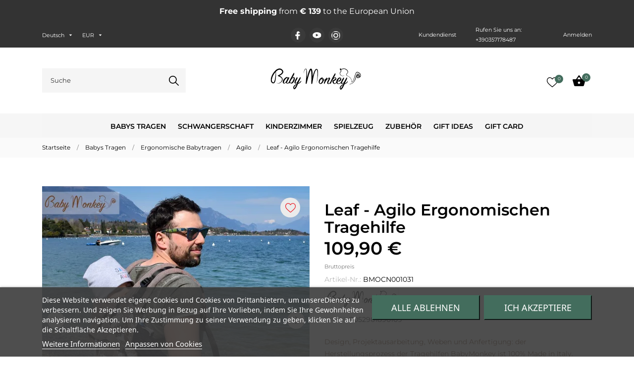

--- FILE ---
content_type: text/html; charset=utf-8
request_url: https://www.babymonkey.com/de/leaf-agilo-ergonomischen-tragehilfe
body_size: 49165
content:
<!doctype html>
<html lang="de" data-vers="8.2.1">

  <head>
    
      
  <meta charset="utf-8">


  <meta http-equiv="x-ua-compatible" content="ie=edge">

<link rel="preload" as="image" href="https://www.babymonkey.com/modules/an_logo/img/87c0d99ff39ed0d051deb7363eaab754.svg" type="image/svg+xml">

 <link rel="canonical" href="https://www.babymonkey.com/de/leaf-agilo-ergonomischen-tragehilfe">
 
  <title>Leaf - Agilo Ergonomischen Tragehilfe</title>
  <meta name="description" content="Dank ihrer Ergonomie, Materialen von guter Qualität und gutem Komfort ist die Tragehilfe Agilo BabyMonkey für aktive Eltern geeignet, die sich auch für Mode, Kleidsamkeit, Qualität und vor allem Komfort ihres Kindes sorgen.">
  <meta name="keywords" content="">
        <link rel="canonical" href="https://www.babymonkey.com/de/leaf-agilo-ergonomischen-tragehilfe">
  


  <meta name="viewport" content="width=device-width, initial-scale=1">



  <link rel="icon" type="image/vnd.microsoft.icon" href="https://www.babymonkey.com/img/favicon.ico?1738141069">
  <link rel="shortcut icon" type="image/x-icon" href="https://www.babymonkey.com/img/favicon.ico?1738141069">



  <link rel="preload" as="font" href="https://www.babymonkey.com/themes/monsoon/assets/css/570eb83859dc23dd0eec423a49e147fe.woff2" type="font/woff2" crossorigin>

<link rel="stylesheet" href="/modules/ps_checkout/views/css/payments.css?version=8.5.0.5" type="text/css" media="all">
<link rel="stylesheet" href="https://www.babymonkey.com/themes/childthememonsoon/assets/cache/theme-49bb402522.css" type="text/css" media="all">




   <link rel="preconnect" href="https://chimpstatic.com">
<link rel="preconnect" href="https://www.google-analytics.com">
<link rel="preconnect" href="https://connect.facebook.net">


  <script type="text/javascript" src="https://cdnjs.cloudflare.com/ajax/libs/moment.js/2.29.4/moment.min.js" defer></script>




  <script type="text/javascript">
        var PAYPLUG_DOMAIN = "https:\/\/secure.payplug.com";
        var ap5_cartPackProducts = [];
        var ap5_modalErrorClose = "Schlie\u00dfen";
        var ap5_modalErrorTitle = "An error has occurred";
        var btPixel = {"btnAddToWishlist":".js-an_wishlist-addremove","btnOrder":".btn-primary","tagContent":{"sPixel":"276355213054496","aDynTags":{"content_type":{"label":"content_type","value":"product"},"content_ids":{"label":"content_ids","value":"BM43"},"value":{"label":"value","value":109.9},"currency":{"label":"currency","value":"EUR"},"content_name":{"label":"content_name","value":"Leaf - Agilo Ergonomischen Tragehilfe"},"content_category":{"label":"content_category","value":"Agilo"}},"sCR":"\n","aTrackingType":{"label":"tracking_type","value":"ViewContent"},"sJsObjName":"oPixelFacebook"},"pixel_id":"276355213054496","bUseConsent":"1","iConsentConsentLvl":0,"bConsentHtmlElement":".lgcookieslaw-accept-button","bConsentHtmlElementSecond":"","bUseAxeption":"0","token":"6b673decfc6561ea7830c1fd220d6ce0","ajaxUrl":"https:\/\/www.babymonkey.com\/de\/module\/facebookproductad\/ajax","external_id":0,"useAdvancedMatching":true,"advancedMatchingData":false,"eventId":1733,"fbdaSeparator":"-","pixelCurrency":"EUR","comboExport":"1","prefix":"BM","prefixLang":"","useConversionApi":"1","useApiForPageView":"1"};
        var comment_tab = "3";
        var cpm_height = "49";
        var cpm_width = "86";
        var distance_unit = "km";
        var is_sandbox_mode = false;
        var lgcomments_products_default_display = "3";
        var lgcomments_products_extra_display = "10";
        var message_stores_not_found = "Nicht gefunden";
        var module_dir = "\/modules\/lgcomments\/";
        var module_name = "payplug";
        var payplug_ajax_url = "https:\/\/www.babymonkey.com\/de\/module\/payplug\/ajax";
        var pm_advancedpack = {"ajaxUrl":"https:\/\/www.babymonkey.com\/de\/module\/pm_advancedpack\/ajax","staticToken":"6b673decfc6561ea7830c1fd220d6ce0"};
        var prestashop = {"cart":{"products":[],"totals":{"total":{"type":"total","label":"Gesamt","amount":0,"value":"0,00\u00a0\u20ac"},"total_including_tax":{"type":"total","label":"Gesamt (inkl. MwSt.)","amount":0,"value":"0,00\u00a0\u20ac"},"total_excluding_tax":{"type":"total","label":"Gesamtpreis o. MwSt.","amount":0,"value":"0,00\u00a0\u20ac"}},"subtotals":{"products":{"type":"products","label":"Zwischensumme","amount":0,"value":"0,00\u00a0\u20ac"},"discounts":null,"shipping":{"type":"shipping","label":"Versand","amount":0,"value":""},"tax":null},"products_count":0,"summary_string":"0 Artikel","vouchers":{"allowed":1,"added":[]},"discounts":[],"minimalPurchase":0,"minimalPurchaseRequired":""},"currency":{"id":1,"name":"Euro","iso_code":"EUR","iso_code_num":"978","sign":"\u20ac"},"customer":{"lastname":null,"firstname":null,"email":null,"birthday":null,"newsletter":null,"newsletter_date_add":null,"optin":null,"website":null,"company":null,"siret":null,"ape":null,"is_logged":false,"gender":{"type":null,"name":null},"addresses":[]},"country":{"id_zone":"9","id_currency":"0","call_prefix":"39","iso_code":"IT","active":"1","contains_states":"1","need_identification_number":"0","need_zip_code":"1","zip_code_format":"NNNNN","display_tax_label":"1","name":"Italia","id":10},"language":{"name":"Deutsch (German)","iso_code":"de","locale":"de-DE","language_code":"de-de","active":"1","is_rtl":"0","date_format_lite":"d.m.Y","date_format_full":"d.m.Y H:i:s","id":6},"page":{"title":"","canonical":"https:\/\/www.babymonkey.com\/de\/leaf-agilo-ergonomischen-tragehilfe","meta":{"title":"Leaf - Agilo Ergonomischen Tragehilfe","description":"Dank ihrer Ergonomie, Materialen von guter Qualit\u00e4t und gutem Komfort ist die Tragehilfe Agilo BabyMonkey f\u00fcr aktive Eltern geeignet, die sich auch f\u00fcr Mode, Kleidsamkeit, Qualit\u00e4t und vor allem Komfort ihres Kindes sorgen.","keywords":"","robots":"index"},"page_name":"product","body_classes":{"lang-de":true,"lang-rtl":false,"country-IT":true,"currency-EUR":true,"layout-full-width":true,"page-product":true,"tax-display-enabled":true,"page-customer-account":false,"product-id-43":true,"product-Leaf - Agilo Ergonomischen Tragehilfe":true,"product-id-category-6":true,"product-id-manufacturer-1":true,"product-id-supplier-0":true,"product-available-for-order":true},"admin_notifications":[],"password-policy":{"feedbacks":{"0":"Sehr schwach","1":"Schwach","2":"Durchschnitt","3":"Stark","4":"Sehr stark","Straight rows of keys are easy to guess":"Nebeneinander liegende Tastenreihen sind leicht zu erraten","Short keyboard patterns are easy to guess":"Kurze Tastatur-Muster sind leicht zu erraten","Use a longer keyboard pattern with more turns":"Verwenden Sie ein l\u00e4ngeres Tastatur-Muster mit mehr Zuf\u00e4llen","Repeats like \"aaa\" are easy to guess":"Wiederholungen wie \u201eaaa\u201c sind leicht zu erraten","Repeats like \"abcabcabc\" are only slightly harder to guess than \"abc\"":"Wiederholungen wie \u201eabcabcabc\u201c sind nur etwas schwerer zu erraten als \u201eabc\u201c","Sequences like abc or 6543 are easy to guess":"Zeichenfolgen wie \u201eabc\u201c oder \u201e6543\u201c sind leicht zu erraten.","Recent years are easy to guess":"Aktuelle Jahre sind leicht zu erraten","Dates are often easy to guess":"Datumsangaben sind oft leicht zu erraten","This is a top-10 common password":"Dies ist ein g\u00e4ngiges Top-10-Passwort","This is a top-100 common password":"Dies ist ein g\u00e4ngiges Top-100-Passwort","This is a very common password":"Dies ist ein sehr g\u00e4ngiges Passwort","This is similar to a commonly used password":"Dies \u00e4hnelt einem g\u00e4ngigen Passwort","A word by itself is easy to guess":"Ein einzelnes Wort ist leicht zu erraten","Names and surnames by themselves are easy to guess":"Vor- und Nachnamen sind leicht zu erraten","Common names and surnames are easy to guess":"G\u00e4ngige Vor- und Nachnamen sind leicht zu erraten","Use a few words, avoid common phrases":"Verwenden Sie mehrere W\u00f6rter, vermeiden Sie g\u00e4ngige Ausdr\u00fccke.","No need for symbols, digits, or uppercase letters":"Symbole, Ziffern oder Gro\u00dfbuchstaben sind nicht notwendig","Avoid repeated words and characters":"Vermeiden Sie Wort- und Zeichenwiederholungen","Avoid sequences":"Vermeiden Sie Sequenzen","Avoid recent years":"Vermeiden Sie aktuelle Jahreszahlen","Avoid years that are associated with you":"Vermeiden Sie Jahreszahlen, die mit Ihnen in Verbindung gebracht werden k\u00f6nnen","Avoid dates and years that are associated with you":"Vermeiden Sie Datums- und Jahresangaben, die mit Ihnen in Verbindung gebracht werden k\u00f6nnen","Capitalization doesn't help very much":"Gro\u00dfschreibung ist nicht sehr hilfreich","All-uppercase is almost as easy to guess as all-lowercase":"Gro\u00dfschreibung ist fast genau so leicht zu erraten wie Kleinschreibung","Reversed words aren't much harder to guess":"Umgekehrte W\u00f6rter sind nicht viel schwerer zu erraten","Predictable substitutions like '@' instead of 'a' don't help very much":"H\u00e4ufig verwendete Ersetzungen wie \u201e@\u201c anstelle von \u201ea\u201c sind nicht sehr zweckdienlich.","Add another word or two. Uncommon words are better.":"Erg\u00e4nzen Sie ein oder zwei W\u00f6rter. Selten gebrauchte W\u00f6rter sind besser."}}},"shop":{"name":"BabyMonkey\u00ae Official","logo":"https:\/\/www.babymonkey.com\/img\/logo-1678373405.jpg","stores_icon":"https:\/\/www.babymonkey.com\/img\/logo_stores.png","favicon":"https:\/\/www.babymonkey.com\/img\/favicon.ico"},"core_js_public_path":"\/themes\/","urls":{"base_url":"https:\/\/www.babymonkey.com\/","current_url":"https:\/\/www.babymonkey.com\/de\/leaf-agilo-ergonomischen-tragehilfe","shop_domain_url":"https:\/\/www.babymonkey.com","img_ps_url":"https:\/\/www.babymonkey.com\/img\/","img_cat_url":"https:\/\/www.babymonkey.com\/img\/c\/","img_lang_url":"https:\/\/www.babymonkey.com\/img\/l\/","img_prod_url":"https:\/\/www.babymonkey.com\/img\/p\/","img_manu_url":"https:\/\/www.babymonkey.com\/img\/m\/","img_sup_url":"https:\/\/www.babymonkey.com\/img\/su\/","img_ship_url":"https:\/\/www.babymonkey.com\/img\/s\/","img_store_url":"https:\/\/www.babymonkey.com\/img\/st\/","img_col_url":"https:\/\/www.babymonkey.com\/img\/co\/","img_url":"https:\/\/www.babymonkey.com\/themes\/monsoon\/assets\/img\/","css_url":"https:\/\/www.babymonkey.com\/themes\/monsoon\/assets\/css\/","js_url":"https:\/\/www.babymonkey.com\/themes\/monsoon\/assets\/js\/","pic_url":"https:\/\/www.babymonkey.com\/upload\/","theme_assets":"https:\/\/www.babymonkey.com\/themes\/monsoon\/assets\/","theme_dir":"https:\/\/www.babymonkey.com\/themes\/childthememonsoon\/","child_theme_assets":"https:\/\/www.babymonkey.com\/themes\/childthememonsoon\/assets\/","child_img_url":"https:\/\/www.babymonkey.com\/themes\/childthememonsoon\/assets\/img\/","child_css_url":"https:\/\/www.babymonkey.com\/themes\/childthememonsoon\/assets\/css\/","child_js_url":"https:\/\/www.babymonkey.com\/themes\/childthememonsoon\/assets\/js\/","pages":{"address":"https:\/\/www.babymonkey.com\/de\/adresse","addresses":"https:\/\/www.babymonkey.com\/de\/adressen","authentication":"https:\/\/www.babymonkey.com\/de\/anmeldung","manufacturer":"https:\/\/www.babymonkey.com\/de\/brands","cart":"https:\/\/www.babymonkey.com\/de\/warenkorb","category":"https:\/\/www.babymonkey.com\/de\/index.php?controller=category","cms":"https:\/\/www.babymonkey.com\/de\/index.php?controller=cms","contact":"https:\/\/www.babymonkey.com\/de\/kontakt","discount":"https:\/\/www.babymonkey.com\/de\/Rabatt","guest_tracking":"https:\/\/www.babymonkey.com\/de\/auftragsverfolgung-gast","history":"https:\/\/www.babymonkey.com\/de\/bestellungsverlauf","identity":"https:\/\/www.babymonkey.com\/de\/profil","index":"https:\/\/www.babymonkey.com\/de\/","my_account":"https:\/\/www.babymonkey.com\/de\/dein-Konto","order_confirmation":"https:\/\/www.babymonkey.com\/de\/bestellbestatigung","order_detail":"https:\/\/www.babymonkey.com\/de\/index.php?controller=order-detail","order_follow":"https:\/\/www.babymonkey.com\/de\/bestellverfolgung","order":"https:\/\/www.babymonkey.com\/de\/Bestellung","order_return":"https:\/\/www.babymonkey.com\/de\/index.php?controller=order-return","order_slip":"https:\/\/www.babymonkey.com\/de\/bestellschein","pagenotfound":"https:\/\/www.babymonkey.com\/de\/seite-nicht-gefunden","password":"https:\/\/www.babymonkey.com\/de\/passwort-zuruecksetzen","pdf_invoice":"https:\/\/www.babymonkey.com\/de\/index.php?controller=pdf-invoice","pdf_order_return":"https:\/\/www.babymonkey.com\/de\/index.php?controller=pdf-order-return","pdf_order_slip":"https:\/\/www.babymonkey.com\/de\/index.php?controller=pdf-order-slip","prices_drop":"https:\/\/www.babymonkey.com\/de\/angebote","product":"https:\/\/www.babymonkey.com\/de\/index.php?controller=product","registration":"https:\/\/www.babymonkey.com\/de\/ein-konto-erstellen","search":"https:\/\/www.babymonkey.com\/de\/suche","sitemap":"https:\/\/www.babymonkey.com\/de\/Sitemap","stores":"https:\/\/www.babymonkey.com\/de\/shops","supplier":"https:\/\/www.babymonkey.com\/de\/lieferant","new_products":"https:\/\/www.babymonkey.com\/de\/neue-artikel","brands":"https:\/\/www.babymonkey.com\/de\/brands","register":"https:\/\/www.babymonkey.com\/de\/ein-konto-erstellen","order_login":"https:\/\/www.babymonkey.com\/de\/Bestellung?login=1"},"alternative_langs":{"it":"https:\/\/www.babymonkey.com\/it\/leaf-agilo-marsupio-ergonomico","en-us":"https:\/\/www.babymonkey.com\/en\/leaf-agilo-ergonomic-baby-carrier","es-es":"https:\/\/www.babymonkey.com\/es\/leaf-agilo-mochila-ergonomica","fr-fr":"https:\/\/www.babymonkey.com\/fr\/leaf-agilo-porte-bebe-ergonomique","de-de":"https:\/\/www.babymonkey.com\/de\/leaf-agilo-ergonomischen-tragehilfe"},"actions":{"logout":"https:\/\/www.babymonkey.com\/de\/?mylogout="},"no_picture_image":{"bySize":{"attributes_default":{"url":"https:\/\/www.babymonkey.com\/img\/p\/de-default-attributes_default.jpg","width":50,"height":50},"small_default":{"url":"https:\/\/www.babymonkey.com\/img\/p\/de-default-small_default.jpg","width":98,"height":98},"menu_default":{"url":"https:\/\/www.babymonkey.com\/img\/p\/de-default-menu_default.jpg","width":98,"height":98},"search_photo":{"url":"https:\/\/www.babymonkey.com\/img\/p\/de-default-search_photo.jpg","width":90,"height":120},"product_min":{"url":"https:\/\/www.babymonkey.com\/img\/p\/de-default-product_min.jpg","width":105,"height":105},"slider_photo":{"url":"https:\/\/www.babymonkey.com\/img\/p\/de-default-slider_photo.jpg","width":120,"height":120},"cart_default":{"url":"https:\/\/www.babymonkey.com\/img\/p\/de-default-cart_default.jpg","width":125,"height":125},"catalog_small":{"url":"https:\/\/www.babymonkey.com\/img\/p\/de-default-catalog_small.jpg","width":184,"height":184},"home_default":{"url":"https:\/\/www.babymonkey.com\/img\/p\/de-default-home_default.jpg","width":255,"height":255},"catalog_large":{"url":"https:\/\/www.babymonkey.com\/img\/p\/de-default-catalog_large.jpg","width":398,"height":398},"medium_default":{"url":"https:\/\/www.babymonkey.com\/img\/p\/de-default-medium_default.jpg","width":452,"height":452},"large_default":{"url":"https:\/\/www.babymonkey.com\/img\/p\/de-default-large_default.jpg","width":540,"height":540},"product_zoom":{"url":"https:\/\/www.babymonkey.com\/img\/p\/de-default-product_zoom.jpg","width":1200,"height":1200}},"small":{"url":"https:\/\/www.babymonkey.com\/img\/p\/de-default-attributes_default.jpg","width":50,"height":50},"medium":{"url":"https:\/\/www.babymonkey.com\/img\/p\/de-default-cart_default.jpg","width":125,"height":125},"large":{"url":"https:\/\/www.babymonkey.com\/img\/p\/de-default-product_zoom.jpg","width":1200,"height":1200},"legend":""}},"configuration":{"display_taxes_label":true,"display_prices_tax_incl":true,"is_catalog":false,"show_prices":true,"opt_in":{"partner":false},"quantity_discount":{"type":"price","label":"St\u00fcckpreis"},"voucher_enabled":1,"return_enabled":0},"field_required":[],"breadcrumb":{"links":[{"title":"Startseite","url":"https:\/\/www.babymonkey.com\/de\/"},{"title":"Babys Tragen","url":"https:\/\/www.babymonkey.com\/de\/babys-tragen-tragehilfe-tragetucher-ergonomische-babywearing"},{"title":"Ergonomische Babytragen","url":"https:\/\/www.babymonkey.com\/de\/ergonomische-kindertragen"},{"title":"Agilo","url":"https:\/\/www.babymonkey.com\/de\/agilo"},{"title":"Leaf - Agilo Ergonomischen Tragehilfe","url":"https:\/\/www.babymonkey.com\/de\/leaf-agilo-ergonomischen-tragehilfe"}],"count":5},"link":{"protocol_link":"https:\/\/","protocol_content":"https:\/\/"},"time":1769145738,"static_token":"6b673decfc6561ea7830c1fd220d6ce0","token":"4949aac55c1bda53facfaa9fd56df9a5","debug":false,"modules":{"pm_advancedpack":null}};
        var ps_checkoutApplePayUrl = "https:\/\/www.babymonkey.com\/de\/module\/ps_checkout\/applepay?token=6b673decfc6561ea7830c1fd220d6ce0";
        var ps_checkoutAutoRenderDisabled = false;
        var ps_checkoutCancelUrl = "https:\/\/www.babymonkey.com\/de\/module\/ps_checkout\/cancel?token=6b673decfc6561ea7830c1fd220d6ce0";
        var ps_checkoutCardBrands = ["MASTERCARD","VISA","AMEX"];
        var ps_checkoutCardFundingSourceImg = "\/modules\/ps_checkout\/views\/img\/payment-cards.png";
        var ps_checkoutCardLogos = {"AMEX":"\/modules\/ps_checkout\/views\/img\/amex.svg","CB_NATIONALE":"\/modules\/ps_checkout\/views\/img\/cb.svg","DINERS":"\/modules\/ps_checkout\/views\/img\/diners.svg","DISCOVER":"\/modules\/ps_checkout\/views\/img\/discover.svg","JCB":"\/modules\/ps_checkout\/views\/img\/jcb.svg","MAESTRO":"\/modules\/ps_checkout\/views\/img\/maestro.svg","MASTERCARD":"\/modules\/ps_checkout\/views\/img\/mastercard.svg","UNIONPAY":"\/modules\/ps_checkout\/views\/img\/unionpay.svg","VISA":"\/modules\/ps_checkout\/views\/img\/visa.svg"};
        var ps_checkoutCartProductCount = 0;
        var ps_checkoutCheckUrl = "https:\/\/www.babymonkey.com\/de\/module\/ps_checkout\/check?token=6b673decfc6561ea7830c1fd220d6ce0";
        var ps_checkoutCheckoutTranslations = {"checkout.go.back.label":"Bezahlung","checkout.go.back.link.title":"Zur\u00fcck zur Bezahlung","checkout.card.payment":"Kartenzahlung","checkout.page.heading":"Bestell\u00fcbersicht","checkout.cart.empty":"Ihr Einkaufswagen ist leer.","checkout.page.subheading.card":"Karte","checkout.page.subheading.paypal":"PayPal","checkout.payment.by.card":"Sie haben sich daf\u00fcr entschieden, mit Karte zu zahlen.","checkout.payment.by.paypal":"Sie haben sich daf\u00fcr entschieden, mit PayPal zu zahlen.","checkout.order.summary":"Hier ist eine kurze Zusammenfassung Ihrer Bestellung:","checkout.order.amount.total":"Der Gesamtbetrag Ihrer Bestellung bel\u00e4uft sich auf","checkout.order.included.tax":"(inkl. MwSt)","checkout.order.confirm.label":"Bitte best\u00e4tigen Sie Ihre Bestellung, indem Sie auf \u201eIch best\u00e4tige meine Bestellung\u201c klicken.","checkout.payment.token.delete.modal.header":"Diese Zahlungsmethode l\u00f6schen?","checkout.payment.token.delete.modal.content":"Die folgende Zahlungsmethode wird aus Ihrem Konto entfernt:","checkout.payment.token.delete.modal.confirm-button":"Zahlungsmethode l\u00f6schen","checkout.payment.loader.processing-request":"Bitte warten Sie, wir bearbeiten Ihre Anfrage","checkout.payment.others.link.label":"Weitere Zahlungsmethoden","checkout.payment.others.confirm.button.label":"Ich best\u00e4tige meine Bestellung","checkout.form.error.label":"Bei der Bezahlung ist ein Fehler aufgetreten. Bitte versuchen Sie es erneut oder wenden Sie sich an das Support-Team.","loader-component.label.header":"Vielen Dank f\u00fcr Ihren Kauf!","loader-component.label.body":"Bitte warten, wir bearbeiten Ihre Zahlung","loader-component.label.body.longer":"Dies dauert l\u00e4nger als erwartet. Bitte warten\u2026","payment-method-logos.title":"100% sichere Zahlungen","express-button.cart.separator":"oder","express-button.checkout.express-checkout":"Schneller Checkout","ok":"Ok","cancel":"Abbrechen","paypal.hosted-fields.label.card-name":"Name des Karteninhabers","paypal.hosted-fields.placeholder.card-name":"Name des Karteninhabers","paypal.hosted-fields.label.card-number":"Kartennummer","paypal.hosted-fields.placeholder.card-number":"Kartennummer","paypal.hosted-fields.label.expiration-date":"Ablaufdatum","paypal.hosted-fields.placeholder.expiration-date":"MM\/YY","paypal.hosted-fields.label.cvv":"CVC","paypal.hosted-fields.placeholder.cvv":"XXX","error.paypal-sdk":"Keine PayPal JavaScript-SDK-Instanz","error.google-pay-sdk":"Keine Google Pay JavaScript-SDK-Instanz","error.apple-pay-sdk":"Keine Apple Pay JavaScript-SDK-Instanz","error.google-pay.transaction-info":"Beim Abrufen der Google Pay-Transaktionsinformationen ist ein Fehler aufgetreten","error.apple-pay.payment-request":"Beim Abrufen der Apple Pay-Zahlungsanfrage ist ein Fehler aufgetreten","error.paypal-sdk.contingency.cancel":"Karteninhaberauthentifizierung wurde abgebrochen, bitte w\u00e4hlen Sie eine andere Zahlungsmethode oder versuchen Sie es erneut.","error.paypal-sdk.contingency.error":"Bei der Authentifizierung des Karteninhabers ist ein Fehler aufgetreten, bitte w\u00e4hlen Sie eine andere Zahlungsmethode oder versuchen Sie es erneut.","error.paypal-sdk.contingency.failure":"Karteninhaberauthentifizierung ist fehlgeschlagen, bitte w\u00e4hlen Sie eine andere Zahlungsmethode oder versuchen Sie es erneut.","error.paypal-sdk.contingency.unknown":"Karteninhaberauthentifizierung kann nicht \u00fcberpr\u00fcft werden, bitte w\u00e4hlen Sie eine andere Zahlungsmethode oder versuchen Sie es erneut.","APPLE_PAY_MERCHANT_SESSION_VALIDATION_ERROR":"Wir k\u00f6nnen Ihre Apple Pay-Zahlung derzeit nicht verarbeiten. Dies k\u00f6nnte an einem Problem bei der \u00dcberpr\u00fcfung der Zahlungseinrichtung f\u00fcr diese Website liegen. Bitte versuchen Sie es sp\u00e4ter erneut oder w\u00e4hlen Sie eine andere Zahlungsmethode.","APPROVE_APPLE_PAY_VALIDATION_ERROR":"Beim Verarbeiten Ihrer Apple Pay-Zahlung ist ein Problem aufgetreten. Bitte \u00fcberpr\u00fcfen Sie Ihre Bestelldaten und versuchen Sie es erneut oder verwenden Sie eine andere Zahlungsmethode."};
        var ps_checkoutCheckoutUrl = "https:\/\/www.babymonkey.com\/de\/Bestellung";
        var ps_checkoutConfirmUrl = "https:\/\/www.babymonkey.com\/de\/bestellbestatigung";
        var ps_checkoutCreateUrl = "https:\/\/www.babymonkey.com\/de\/module\/ps_checkout\/create?token=6b673decfc6561ea7830c1fd220d6ce0";
        var ps_checkoutCustomMarks = {"apple_pay":"\/modules\/ps_checkout\/views\/img\/apple_pay.svg","google_pay":"\/modules\/ps_checkout\/views\/img\/google_pay.svg"};
        var ps_checkoutExpressCheckoutCartEnabled = false;
        var ps_checkoutExpressCheckoutOrderEnabled = false;
        var ps_checkoutExpressCheckoutProductEnabled = false;
        var ps_checkoutExpressCheckoutSelected = false;
        var ps_checkoutExpressCheckoutUrl = "https:\/\/www.babymonkey.com\/de\/module\/ps_checkout\/ExpressCheckout?token=6b673decfc6561ea7830c1fd220d6ce0";
        var ps_checkoutFundingSource = "paypal";
        var ps_checkoutFundingSourcesSorted = ["paypal","paylater","apple_pay","google_pay"];
        var ps_checkoutGooglePayUrl = "https:\/\/www.babymonkey.com\/de\/module\/ps_checkout\/googlepay?token=6b673decfc6561ea7830c1fd220d6ce0";
        var ps_checkoutHostedFieldsContingencies = "SCA_WHEN_REQUIRED";
        var ps_checkoutHostedFieldsEnabled = false;
        var ps_checkoutIconsPath = "\/modules\/ps_checkout\/views\/img\/icons\/";
        var ps_checkoutLoaderImage = "\/modules\/ps_checkout\/views\/img\/loader.svg";
        var ps_checkoutPartnerAttributionId = "PrestaShop_Cart_PSXO_PSDownload";
        var ps_checkoutPayLaterCartPageButtonEnabled = false;
        var ps_checkoutPayLaterCategoryPageBannerEnabled = false;
        var ps_checkoutPayLaterHomePageBannerEnabled = false;
        var ps_checkoutPayLaterOrderPageBannerEnabled = false;
        var ps_checkoutPayLaterOrderPageButtonEnabled = false;
        var ps_checkoutPayLaterOrderPageMessageEnabled = false;
        var ps_checkoutPayLaterProductPageBannerEnabled = false;
        var ps_checkoutPayLaterProductPageButtonEnabled = false;
        var ps_checkoutPayLaterProductPageMessageEnabled = false;
        var ps_checkoutPayPalButtonConfiguration = {"shape":"pill","label":"paypal","color":"gold"};
        var ps_checkoutPayPalEnvironment = "LIVE";
        var ps_checkoutPayPalOrderId = "";
        var ps_checkoutPayPalSdkConfig = {"clientId":"AXjYFXWyb4xJCErTUDiFkzL0Ulnn-bMm4fal4G-1nQXQ1ZQxp06fOuE7naKUXGkq2TZpYSiI9xXbs4eo","merchantId":"JRGAP3G285T7G","currency":"EUR","intent":"capture","commit":"false","vault":"false","integrationDate":"2022-14-06","dataPartnerAttributionId":"PrestaShop_Cart_PSXO_PSDownload","dataCspNonce":"","dataEnable3ds":"true","disableFunding":"card,bancontact,eps,ideal,mybank,p24,blik","enableFunding":"paylater","components":"marks,funding-eligibility,googlepay,applepay"};
        var ps_checkoutPayWithTranslations = {"paypal":"Bezahlen Sie mit einem PayPal-Konto","paylater":"Bezahlen ratenzahlung mit PayPal Pay Later","apple_pay":"Mit Apple Pay bezahlen","google_pay":"Mit Google Pay bezahlen"};
        var ps_checkoutPaymentMethodLogosTitleImg = "\/modules\/ps_checkout\/views\/img\/icons\/lock_checkout.svg";
        var ps_checkoutPaymentUrl = "https:\/\/www.babymonkey.com\/de\/module\/ps_checkout\/payment?token=6b673decfc6561ea7830c1fd220d6ce0";
        var ps_checkoutRenderPaymentMethodLogos = true;
        var ps_checkoutValidateUrl = "https:\/\/www.babymonkey.com\/de\/module\/ps_checkout\/validate?token=6b673decfc6561ea7830c1fd220d6ce0";
        var ps_checkoutVaultUrl = "https:\/\/www.babymonkey.com\/de\/module\/ps_checkout\/vault?token=6b673decfc6561ea7830c1fd220d6ce0";
        var ps_checkoutVersion = "8.5.0.5";
        var psemailsubscription_subscription = "https:\/\/www.babymonkey.com\/de\/module\/ps_emailsubscription\/subscription";
        var review_controller_link = "https:\/\/www.babymonkey.com\/de\/kundenbewertungen";
        var review_controller_name = "kundenbewertungen";
        var send_successfull_msg = "Die \u00dcberpr\u00fcfung wurde korrekt gesendet.";
        var seoperf_fo = "https:\/\/www.babymonkey.com\/?index.php&fc=module&module=seoperformances&controller=frontajaxseoperformances";
        var sliderblocks = 4;
        var star_color = "grey";
        var star_style = "circle";
        var storeSearchModuleUrl = "https:\/\/www.babymonkey.com\/de\/module\/storeggmap_search\/ajax?storeggmap_search_token=dee68a571e31f8df3dfe2b53e2701116";
      </script>



  
<script type="text/javascript">
    var lgcookieslaw_consent_mode = 1;
    var lgcookieslaw_banner_url_ajax_controller = "https://www.babymonkey.com/de/module/lgcookieslaw/ajax";     var lgcookieslaw_cookie_values = null;     var lgcookieslaw_saved_preferences = 0;
    var lgcookieslaw_ajax_calls_token = "82cc5c3759b2de47e6495791d6b83984";
    var lgcookieslaw_reload = 1;
    var lgcookieslaw_block_navigation = 0;
    var lgcookieslaw_banner_position = 2;
    var lgcookieslaw_show_fixed_button = 1;
    var lgcookieslaw_save_user_consent = 1;
    var lgcookieslaw_reject_cookies_when_closing_banner = 0;
</script>

<script>
	var an_stickyaddtocart = {
		controller: "https://www.babymonkey.com/de/module/an_stickyaddtocart/ajax",
	//	config: JSON.parse('{\"type_view\":\"standart\",\"display_add_to_cart\":\"1\",\"display_quantity\":\"1\",\"display_labels\":\"0\",\"separator\":\" \\/ \",\"background_sold_out\":\"#ffc427\",\"color_sold_out\":\"#ffffff\",\"background_sale\":\"#e53d60\",\"color_sale\":\"#ffffff\",\"display_prices\":\"1\",\"effect\":\"none\",\"interalEffect\":\"2500\"}'),
	}
</script>



    
 <meta property="og:type" content="product">
 <meta property="og:url" content="https://www.babymonkey.com/de/leaf-agilo-ergonomischen-tragehilfe">
 <meta property="og:title" content="Leaf - Agilo Ergonomischen Tragehilfe">
 <meta property="og:site_name" content="BabyMonkey® Official">
 <meta property="og:description" content="Dank ihrer Ergonomie, Materialen von guter Qualität und gutem Komfort ist die Tragehilfe Agilo BabyMonkey für aktive Eltern geeignet, die sich auch für Mode, Kleidsamkeit, Qualität und vor allem Komfort ihres Kindes sorgen.">
 <meta property="og:image" content="https://www.babymonkey.com/195-product_zoom/leaf-agilo-ergonomischen-tragehilfe.jpg">
 <meta property="product:pretax_price:amount" content="90.081967">
 <meta property="product:pretax_price:currency" content="EUR">
 <meta property="product:price:amount" content="109.9">
 <meta property="product:price:currency" content="EUR">
  <meta property="product:weight:value" content="1.165000">
 <meta property="product:weight:units" content="kg">
  
  </head>

  <body id="product" class="
              leftColLeft leftColPopup         checkout-minimize lang-de country-it currency-eur layout-full-width page-product tax-display-enabled product-id-43 product-leaf-agilo-ergonomischen-tragehilfe product-id-category-6 product-id-manufacturer-1 product-id-supplier-0 product-available-for-order  mCustomScrollbar"   >

    
      
    

    <main>
      
              

      <header id="header">
        
          
  
  
    <div class="header-banner">
      	<div class="mobile-carousel-vert text-center owl-carousel row d-grid banner p-1 m-0">

							<div class="col-xs-12 text-center">
					<strong>Free shipping</strong> from <strong><span class="price_value">€ 139</span></strong> to the European Union
				</div>

						
	</div>
   


    </div>
  


  
    <nav class="header-nav tablet-h" >
      <div class="container">
          <div class="row">
            <div class="hidden-md-down header-nav-inside vertical-center">
               <div class="nav-left col-md-4">
                <div id="_desktop_language_selector" class="lang_and_сr">
  <div class="language-selector-wrapper">
  
    <div class="language-selector dropdown js-dropdown">
      <button data-toggle="dropdown" class="
                          hidden-md-down
                   btn-unstyle" aria-haspopup="true" aria-expanded="false" aria-label="Dropdown Sprachen">
        <span class="expand-more">Deutsch</span>
        <svg
 xmlns="http://www.w3.org/2000/svg"
 xmlns:xlink="http://www.w3.org/1999/xlink"
 width="7px" height="4px">
<path fill-rule="evenodd"  fill="rgb(0, 0, 0)"
 d="M3.500,3.750 L0.551,0.375 L6.449,0.375 L3.500,3.750 Z"/>
</svg>
      </button>
      <ul class="dropdown-menu
                          hidden-md-down
                  " aria-labelledby="language-selector-label">
                  <li >
            <a href="https://www.babymonkey.com/it/leaf-agilo-marsupio-ergonomico" class="dropdown-item">Italiano</a>
          </li>
                  <li >
            <a href="https://www.babymonkey.com/en/leaf-agilo-ergonomic-baby-carrier" class="dropdown-item">English</a>
          </li>
                  <li >
            <a href="https://www.babymonkey.com/es/leaf-agilo-mochila-ergonomica" class="dropdown-item">Español</a>
          </li>
                  <li >
            <a href="https://www.babymonkey.com/fr/leaf-agilo-porte-bebe-ergonomique" class="dropdown-item">Français</a>
          </li>
                  <li  class="current" >
            <a href="https://www.babymonkey.com/de/leaf-agilo-ergonomischen-tragehilfe" class="dropdown-item">Deutsch</a>
          </li>
              </ul>
      <select class="link
                    hidden-lg-up
                " aria-labelledby="language-selector-label">
                  <option value="https://www.babymonkey.com/it/leaf-agilo-marsupio-ergonomico">it</option>
                  <option value="https://www.babymonkey.com/en/leaf-agilo-ergonomic-baby-carrier">en</option>
                  <option value="https://www.babymonkey.com/es/leaf-agilo-mochila-ergonomica">es</option>
                  <option value="https://www.babymonkey.com/fr/leaf-agilo-porte-bebe-ergonomique">fr</option>
                  <option value="https://www.babymonkey.com/de/leaf-agilo-ergonomischen-tragehilfe" selected="selected">de</option>
              </select>
    </div>
     <div class="mobile_item_wrapper
                  hidden-lg-up
                ">
          <span>Deutsch</span>
          <span class="mobile-toggler">
              <svg 
              xmlns="http://www.w3.org/2000/svg"
              xmlns:xlink="http://www.w3.org/1999/xlink"
              width="5px" height="9px">
             <path fill-rule="evenodd"  fill="rgb(0, 0, 0)"
              d="M4.913,4.292 L0.910,0.090 C0.853,0.030 0.787,-0.000 0.713,-0.000 C0.639,-0.000 0.572,0.030 0.515,0.090 L0.086,0.541 C0.029,0.601 -0.000,0.670 -0.000,0.749 C-0.000,0.827 0.029,0.896 0.086,0.956 L3.462,4.500 L0.086,8.044 C0.029,8.104 -0.000,8.173 -0.000,8.251 C-0.000,8.330 0.029,8.399 0.086,8.459 L0.515,8.910 C0.572,8.970 0.639,9.000 0.713,9.000 C0.787,9.000 0.853,8.970 0.910,8.910 L4.913,4.707 C4.970,4.647 4.999,4.578 4.999,4.500 C4.999,4.422 4.970,4.353 4.913,4.292 Z"/>
             </svg>
          </span>
        </div>
        <div class="adropdown-mobile">
                         <a href="https://www.babymonkey.com/it/leaf-agilo-marsupio-ergonomico" class="">Italiano</a>
                       <a href="https://www.babymonkey.com/en/leaf-agilo-ergonomic-baby-carrier" class="">English</a>
                       <a href="https://www.babymonkey.com/es/leaf-agilo-mochila-ergonomica" class="">Español</a>
                       <a href="https://www.babymonkey.com/fr/leaf-agilo-porte-bebe-ergonomique" class="">Français</a>
                       <a href="https://www.babymonkey.com/de/leaf-agilo-ergonomischen-tragehilfe" class="">Deutsch</a>
                  </div>
  </div>
</div>
<div id="_desktop_currency_selector" class="lang_and_сr">
  <div class="currency-selector dropdown js-dropdown">
    
    <button data-target="#" data-toggle="dropdown" class="
              hidden-md-down
           btn-unstyle" aria-haspopup="true" aria-expanded="false" aria-label="Währungsschalter">
      <span class="expand-more _gray-darker">EUR</span>

      <svg 
      xmlns="http://www.w3.org/2000/svg"
      xmlns:xlink="http://www.w3.org/1999/xlink"
      width="7px" height="4px">
      <path fill-rule="evenodd"  fill="rgb(255, 255, 255)"
      d="M3.500,3.750 L0.551,0.375 L6.449,0.375 L3.500,3.750 Z"/>
      </svg>
    </button>
    <ul class="dropdown-menu 
              hidden-md-down
           " aria-labelledby="currency-selector-label">
              <li >
          <a title="Franco svizzero" rel="nofollow" href="https://www.babymonkey.com/de/leaf-agilo-ergonomischen-tragehilfe?SubmitCurrency=1&amp;id_currency=4" class="dropdown-item">CHF</a>
        </li>
              <li  class="current" >
          <a title="Euro" rel="nofollow" href="https://www.babymonkey.com/de/leaf-agilo-ergonomischen-tragehilfe?SubmitCurrency=1&amp;id_currency=1" class="dropdown-item">EUR</a>
        </li>
              <li >
          <a title="Sterlina britannica" rel="nofollow" href="https://www.babymonkey.com/de/leaf-agilo-ergonomischen-tragehilfe?SubmitCurrency=1&amp;id_currency=3" class="dropdown-item">GBP</a>
        </li>
              <li >
          <a title="Dollaro statunitense" rel="nofollow" href="https://www.babymonkey.com/de/leaf-agilo-ergonomischen-tragehilfe?SubmitCurrency=1&amp;id_currency=2" class="dropdown-item">USD</a>
        </li>
          </ul>
    <select class="link 
              hidden-lg-up
           " aria-labelledby="currency-selector-label">
              <option value="https://www.babymonkey.com/de/leaf-agilo-ergonomischen-tragehilfe?SubmitCurrency=1&amp;id_currency=4">CHF</option>
              <option value="https://www.babymonkey.com/de/leaf-agilo-ergonomischen-tragehilfe?SubmitCurrency=1&amp;id_currency=1" selected="selected">EUR</option>
              <option value="https://www.babymonkey.com/de/leaf-agilo-ergonomischen-tragehilfe?SubmitCurrency=1&amp;id_currency=3">GBP</option>
              <option value="https://www.babymonkey.com/de/leaf-agilo-ergonomischen-tragehilfe?SubmitCurrency=1&amp;id_currency=2">USD</option>
          </select>
    <div class="mobile_item_wrapper
          hidden-lg-up
        ">
      <span>EUR</span>
      <span class="mobile-toggler">
          <svg 
          xmlns="http://www.w3.org/2000/svg"
          xmlns:xlink="http://www.w3.org/1999/xlink"
          width="5px" height="9px">
         <path fill-rule="evenodd"  fill="rgb(0, 0, 0)"
          d="M4.913,4.292 L0.910,0.090 C0.853,0.030 0.787,-0.000 0.713,-0.000 C0.639,-0.000 0.572,0.030 0.515,0.090 L0.086,0.541 C0.029,0.601 -0.000,0.670 -0.000,0.749 C-0.000,0.827 0.029,0.896 0.086,0.956 L3.462,4.500 L0.086,8.044 C0.029,8.104 -0.000,8.173 -0.000,8.251 C-0.000,8.330 0.029,8.399 0.086,8.459 L0.515,8.910 C0.572,8.970 0.639,9.000 0.713,9.000 C0.787,9.000 0.853,8.970 0.910,8.910 L4.913,4.707 C4.970,4.647 4.999,4.578 4.999,4.500 C4.999,4.422 4.970,4.353 4.913,4.292 Z"/>
         </svg>
      </span>
    </div>
     <div class="adropdown-mobile">
              <a title="Franco svizzero" rel="nofollow" href="https://www.babymonkey.com/de/leaf-agilo-ergonomischen-tragehilfe?SubmitCurrency=1&amp;id_currency=4" class="">CHF</a>
              <a title="Euro" rel="nofollow" href="https://www.babymonkey.com/de/leaf-agilo-ergonomischen-tragehilfe?SubmitCurrency=1&amp;id_currency=1" class="">EUR</a>
              <a title="Sterlina britannica" rel="nofollow" href="https://www.babymonkey.com/de/leaf-agilo-ergonomischen-tragehilfe?SubmitCurrency=1&amp;id_currency=3" class="">GBP</a>
              <a title="Dollaro statunitense" rel="nofollow" href="https://www.babymonkey.com/de/leaf-agilo-ergonomischen-tragehilfe?SubmitCurrency=1&amp;id_currency=2" class="">USD</a>
          </div>
  </div>
</div>

               </div>
                <div class="nav-middle col-md-4">
                
  <div class="block-social">
    <ul>
             <li class="facebook">
                 <a href="https://www.facebook.com/pages/BabyMonkey/814165891970020?sk=timeline" target="_blank" title="facebook">
       		        <span class="anicon">
                                         <svg
                       xmlns="http://www.w3.org/2000/svg"
                       xmlns:xlink="http://www.w3.org/1999/xlink"
                       width="11px" height="17px">
                      <path fill-rule="evenodd"  fill="rgb(67, 100, 168)"
                       d="M10.322,0.602 C9.250,0.390 8.241,0.014 7.115,0.014 C3.871,0.014 2.974,1.688 2.974,4.354 L2.974,6.541 L0.336,6.541 L0.336,9.816 L2.974,9.816 L2.974,17.007 L6.281,17.007 L6.281,9.816 L9.167,9.816 L9.698,6.541 L6.281,6.541 L6.281,4.780 C6.281,3.927 6.620,3.394 7.884,3.394 C8.352,3.394 9.094,3.474 9.643,3.581 L10.322,0.602 Z"/>
                      </svg>
                         		        </span>
       		        <span class="block-social-label">Facebook</span>
       		      </a>
               </li>
             <li class="youtube">
                 <a href="https://www.youtube.com/channel/UCTkx6rNnDIWm-QYYCAcN48A/videos" target="_blank" title="youtube">
       		        <span class="anicon">
                                         <svg
                       xmlns="http://www.w3.org/2000/svg"
                       xmlns:xlink="http://www.w3.org/1999/xlink"
                       width="18px" height="12px">
                      <path fill-rule="evenodd"  fill="rgb(243, 0, 0)"
                       d="M16.555,1.054 C15.941,0.323 14.809,0.025 12.647,0.025 L4.797,0.025 C2.585,0.025 1.434,0.343 0.823,1.120 C0.227,1.878 0.227,2.996 0.227,4.541 L0.227,7.488 C0.227,10.483 0.934,12.003 4.797,12.003 L12.647,12.003 C14.522,12.003 15.561,11.741 16.233,11.096 C16.923,10.435 17.217,9.356 17.217,7.488 L17.217,4.541 C17.217,2.911 17.171,1.787 16.555,1.054 ZM11.134,6.421 L7.570,8.288 C7.490,8.330 7.403,8.350 7.316,8.350 C7.217,8.350 7.119,8.323 7.032,8.270 C6.868,8.171 6.768,7.993 6.768,7.801 L6.768,4.080 C6.768,3.889 6.868,3.711 7.032,3.611 C7.195,3.512 7.399,3.505 7.569,3.594 L11.133,5.447 C11.314,5.542 11.428,5.729 11.429,5.934 C11.429,6.139 11.316,6.327 11.134,6.421 Z"/>
                      </svg>
                         		        </span>
       		        <span class="block-social-label">YouTube</span>
       		      </a>
               </li>
             <li class="instagram">
                 <a href="https://www.instagram.com/babymonkeywraps/" target="_blank" title="instagram">
       		        <span class="anicon">
                                         <svg
                       xmlns="http://www.w3.org/2000/svg"
                       xmlns:xlink="http://www.w3.org/1999/xlink"
                       width="18px" height="17px">
                      <defs>
                      <linearGradient id="PSgrad_0" x1="0%" x2="54.464%" y1="83.867%" y2="0%">
                        <stop offset="0%" stop-color="rgb(247,186,0)" stop-opacity="1" />
                        <stop offset="50%" stop-color="rgb(212,32,79)" stop-opacity="1" />
                        <stop offset="100%" stop-color="rgb(118,53,171)" stop-opacity="1" />
                      </linearGradient>
                      </defs>
                      <path fill-rule="evenodd"  fill="rgb(0, 0, 0)"
                       d="M12.429,17.000 L5.310,17.000 C2.589,17.000 0.375,14.788 0.375,12.070 L0.375,4.960 C0.375,2.242 2.589,0.031 5.310,0.031 L12.429,0.031 C15.151,0.031 17.365,2.242 17.365,4.960 L17.365,12.071 C17.365,14.788 15.151,17.000 12.429,17.000 ZM16.037,4.960 C16.037,2.973 14.419,1.357 12.429,1.357 L5.310,1.357 C3.321,1.357 1.702,2.973 1.702,4.960 L1.702,12.071 C1.702,14.058 3.321,15.674 5.310,15.674 L12.429,15.674 C14.419,15.674 16.037,14.058 16.037,12.070 L16.037,4.960 ZM13.515,4.539 C13.149,4.539 12.852,4.242 12.852,3.876 C12.852,3.509 13.149,3.213 13.515,3.213 C13.882,3.213 14.179,3.509 14.179,3.876 C14.179,4.242 13.882,4.539 13.515,4.539 ZM8.870,13.089 C6.345,13.089 4.290,11.038 4.290,8.515 C4.290,5.994 6.345,3.942 8.870,3.942 C11.395,3.942 13.449,5.994 13.449,8.515 C13.449,11.038 11.395,13.089 8.870,13.089 ZM8.870,5.267 C7.076,5.267 5.618,6.724 5.618,8.515 C5.618,10.307 7.076,11.763 8.870,11.763 C10.663,11.763 12.122,10.307 12.122,8.515 C12.122,6.724 10.663,5.267 8.870,5.267 Z"/>
                      <path fill="url(#PSgrad_0)"
                       d="M12.429,17.000 L5.310,17.000 C2.589,17.000 0.375,14.788 0.375,12.070 L0.375,4.960 C0.375,2.242 2.589,0.031 5.310,0.031 L12.429,0.031 C15.151,0.031 17.365,2.242 17.365,4.960 L17.365,12.071 C17.365,14.788 15.151,17.000 12.429,17.000 ZM16.037,4.960 C16.037,2.973 14.419,1.357 12.429,1.357 L5.310,1.357 C3.321,1.357 1.702,2.973 1.702,4.960 L1.702,12.071 C1.702,14.058 3.321,15.674 5.310,15.674 L12.429,15.674 C14.419,15.674 16.037,14.058 16.037,12.070 L16.037,4.960 ZM13.515,4.539 C13.149,4.539 12.852,4.242 12.852,3.876 C12.852,3.509 13.149,3.213 13.515,3.213 C13.882,3.213 14.179,3.509 14.179,3.876 C14.179,4.242 13.882,4.539 13.515,4.539 ZM8.870,13.089 C6.345,13.089 4.290,11.038 4.290,8.515 C4.290,5.994 6.345,3.942 8.870,3.942 C11.395,3.942 13.449,5.994 13.449,8.515 C13.449,11.038 11.395,13.089 8.870,13.089 ZM8.870,5.267 C7.076,5.267 5.618,6.724 5.618,8.515 C5.618,10.307 7.076,11.763 8.870,11.763 C10.663,11.763 12.122,10.307 12.122,8.515 C12.122,6.724 10.663,5.267 8.870,5.267 Z"/>
                      </svg>
                         		        </span>
       		        <span class="block-social-label">Instagram</span>
       		      </a>
               </li>
          </ul>
  </div>


               </div>
               <div class="nav-right col-md-4">
               <div id="_desktop_clientservice">
    <div class="clientservice_sg-cover"></div>
    <div class="mobile_item_wrapper">
        <span>Kundendienst</span>
        <span class="mobile-toggler">
            <svg 
              xmlns="http://www.w3.org/2000/svg"
              xmlns:xlink="http://www.w3.org/1999/xlink"
              width="5px" height="9px">
             <path fill-rule="evenodd"  fill="rgb(0, 0, 0)"
              d="M4.913,4.292 L0.910,0.090 C0.853,0.030 0.787,-0.000 0.713,-0.000 C0.639,-0.000 0.572,0.030 0.515,0.090 L0.086,0.541 C0.029,0.601 -0.000,0.670 -0.000,0.749 C-0.000,0.827 0.029,0.896 0.086,0.956 L3.462,4.500 L0.086,8.044 C0.029,8.104 -0.000,8.173 -0.000,8.251 C-0.000,8.330 0.029,8.399 0.086,8.459 L0.515,8.910 C0.572,8.970 0.639,9.000 0.713,9.000 C0.787,9.000 0.853,8.970 0.910,8.910 L4.913,4.707 C4.970,4.647 4.999,4.578 4.999,4.500 C4.999,4.422 4.970,4.353 4.913,4.292 Z"/>
             </svg>
        </span>
    </div>
    <div class="adropdown-mobile clientservice_sg-modal">
        <div class="an_clientservice">
            <i class="material-icons clientservice_sg-btn-close">clear</i>
            <h2 class="clientservice-title">Kundendienst</h2>
            <div class="clientservice-item">
<h4><svg xmlns="http://www.w3.org/2000/svg" xmlns:xlink="http://www.w3.org/1999/xlink" width="23px" height="23px"> <path fill-rule="evenodd" fill="rgb(0, 0, 0)" d="M21.854,11.264 C21.817,11.268 21.784,11.273 21.747,11.273 C21.445,11.273 21.180,11.059 21.128,10.753 C20.761,8.589 19.738,6.616 18.166,5.046 C16.595,3.481 14.618,2.455 12.451,2.088 C12.107,2.028 11.879,1.708 11.935,1.364 C11.996,1.025 12.317,0.793 12.656,0.853 C15.083,1.267 17.292,2.409 19.050,4.164 C20.808,5.919 21.951,8.125 22.365,10.548 C22.426,10.887 22.193,11.212 21.854,11.264 ZM12.484,4.842 C13.958,5.093 15.302,5.789 16.367,6.852 C17.432,7.916 18.129,9.257 18.380,10.729 C18.436,11.073 18.208,11.398 17.864,11.454 C17.827,11.459 17.794,11.463 17.757,11.463 C17.455,11.463 17.190,11.250 17.139,10.943 C16.929,9.727 16.357,8.621 15.474,7.739 C14.590,6.857 13.484,6.281 12.265,6.077 C11.921,6.021 11.698,5.692 11.758,5.353 C11.819,5.014 12.140,4.786 12.484,4.842 ZM8.317,8.979 C7.973,9.327 7.620,9.689 7.239,10.038 C7.522,10.665 7.913,11.282 8.494,12.016 C9.694,13.488 10.945,14.625 12.321,15.498 C12.456,15.582 12.614,15.661 12.781,15.744 C12.898,15.805 13.019,15.865 13.140,15.930 L14.609,14.467 C15.079,13.998 15.627,13.752 16.199,13.752 C16.776,13.752 17.320,14.003 17.771,14.472 L20.324,17.030 C20.794,17.495 21.040,18.047 21.040,18.623 C21.040,19.194 20.798,19.751 20.338,20.230 C20.138,20.439 19.933,20.638 19.733,20.829 C19.440,21.112 19.161,21.376 18.920,21.669 C18.915,21.678 18.906,21.683 18.901,21.692 C18.194,22.458 17.292,22.844 16.218,22.844 C16.125,22.844 16.023,22.839 15.925,22.834 C14.330,22.733 12.902,22.133 11.833,21.627 C9.034,20.276 6.583,18.358 4.546,15.930 C2.867,13.915 1.742,12.034 0.989,10.005 C0.682,9.179 0.282,7.916 0.394,6.560 C0.468,5.720 0.808,4.995 1.403,4.401 L2.984,2.808 C2.988,2.804 2.988,2.804 2.993,2.799 C3.458,2.353 4.007,2.117 4.574,2.117 C5.141,2.117 5.681,2.353 6.132,2.799 C6.434,3.077 6.727,3.375 7.006,3.663 C7.146,3.811 7.294,3.960 7.439,4.104 L8.708,5.371 C9.684,6.346 9.684,7.609 8.708,8.584 C8.578,8.715 8.448,8.849 8.317,8.979 ZM7.824,6.258 L6.555,4.991 C6.406,4.837 6.257,4.689 6.113,4.540 C5.830,4.248 5.560,3.974 5.276,3.709 C5.272,3.704 5.267,3.700 5.262,3.695 C5.113,3.546 4.876,3.370 4.583,3.370 C4.346,3.370 4.104,3.486 3.877,3.700 L2.291,5.283 C1.905,5.668 1.696,6.119 1.649,6.662 C1.579,7.512 1.737,8.413 2.170,9.569 C2.872,11.463 3.932,13.228 5.518,15.136 C7.439,17.425 9.750,19.231 12.382,20.504 C13.344,20.963 14.628,21.502 16.009,21.590 C16.078,21.595 16.153,21.595 16.222,21.595 C16.948,21.595 17.501,21.358 17.971,20.856 C18.259,20.518 18.566,20.216 18.868,19.928 C19.068,19.733 19.254,19.556 19.436,19.361 C19.910,18.869 19.910,18.381 19.431,17.908 L16.869,15.350 C16.864,15.345 16.864,15.345 16.860,15.340 C16.716,15.182 16.478,15.001 16.190,15.001 C15.897,15.001 15.646,15.192 15.488,15.350 L13.898,16.938 C13.818,17.017 13.577,17.258 13.191,17.258 C13.037,17.258 12.888,17.221 12.730,17.142 C12.712,17.133 12.693,17.119 12.674,17.109 C12.540,17.026 12.382,16.947 12.214,16.863 C12.028,16.770 11.833,16.673 11.642,16.552 C10.150,15.610 8.796,14.379 7.513,12.801 L7.508,12.796 C6.801,11.900 6.337,11.147 6.006,10.349 C6.002,10.335 5.997,10.321 5.992,10.307 C5.909,10.042 5.834,9.652 6.234,9.253 C6.239,9.244 6.248,9.239 6.257,9.230 C6.662,8.868 7.034,8.496 7.425,8.097 C7.559,7.967 7.690,7.832 7.824,7.697 C8.317,7.205 8.317,6.750 7.824,6.258 Z"></path> </svg> Call us or text on whatsapp:</h4>
<p>Mon-Fri: 9:00 - 18:00 (GMT+1)</p>
<div class="client-separator"></div>
<p>+390357178487</p>
<a href="https://www.babymonkey.com/en/contact-us">info@babymonkey.it</a>
<p></p>
</div>
<div class="clientservice-item">
<h4><svg xmlns="http://www.w3.org/2000/svg" xmlns:xlink="http://www.w3.org/1999/xlink" width="23px" height="24px"> <path fill-rule="evenodd" fill="rgb(0, 0, 0)" d="M22.365,5.653 C22.365,5.562 22.345,5.471 22.305,5.385 C22.224,5.213 22.068,5.096 21.897,5.061 L11.653,0.061 C11.487,-0.020 11.291,-0.020 11.125,0.061 L0.780,5.106 C0.579,5.203 0.448,5.405 0.438,5.633 L0.438,5.638 C0.438,5.643 0.438,5.648 0.438,5.658 L0.438,18.321 C0.438,18.554 0.569,18.766 0.780,18.868 L11.125,23.914 C11.130,23.914 11.130,23.914 11.135,23.919 C11.150,23.924 11.165,23.929 11.180,23.939 C11.185,23.939 11.190,23.944 11.200,23.944 C11.215,23.949 11.230,23.954 11.246,23.959 C11.251,23.959 11.256,23.964 11.261,23.964 C11.276,23.969 11.296,23.969 11.311,23.974 C11.316,23.974 11.321,23.974 11.326,23.974 C11.346,23.974 11.371,23.979 11.391,23.979 C11.412,23.979 11.437,23.979 11.457,23.974 C11.462,23.974 11.467,23.974 11.472,23.974 C11.487,23.974 11.507,23.969 11.522,23.964 C11.527,23.964 11.532,23.959 11.537,23.959 C11.552,23.954 11.567,23.949 11.582,23.944 C11.588,23.944 11.593,23.939 11.603,23.939 C11.618,23.934 11.633,23.929 11.648,23.919 C11.653,23.919 11.653,23.919 11.658,23.914 L22.033,18.852 C22.239,18.751 22.375,18.539 22.375,18.306 L22.375,5.668 C22.365,5.663 22.365,5.658 22.365,5.653 ZM11.386,1.280 L20.359,5.658 L17.054,7.273 L8.082,2.895 L11.386,1.280 ZM11.386,10.036 L2.414,5.658 L6.699,3.568 L15.671,7.946 L11.386,10.036 ZM1.645,6.635 L10.783,11.094 L10.783,22.395 L1.645,17.937 L1.645,6.635 ZM11.990,22.395 L11.990,11.094 L16.280,8.999 L16.280,11.954 C16.280,12.288 16.551,12.561 16.883,12.561 C17.215,12.561 17.487,12.288 17.487,11.954 L17.487,8.406 L21.158,6.615 L21.158,17.916 L11.990,22.395 Z"></path> </svg> Shipping:</h4>
<p>Free shipping in EU for orders above €139,00.</p>
</div>
<div class="clientservice-item">
<h4><svg xmlns="http://www.w3.org/2000/svg" xmlns:xlink="http://www.w3.org/1999/xlink" width="24px" height="17px"> <path fill-rule="evenodd" fill="rgb(0, 0, 0)" d="M24.000,6.907 L24.000,14.344 C24.000,15.808 22.831,17.000 21.396,17.000 L2.604,17.000 C1.169,17.000 0.000,15.808 0.000,14.344 L0.000,6.906 L0.000,3.719 L0.000,2.656 C0.000,1.192 1.169,0.000 2.604,0.000 L21.396,0.000 C22.831,0.000 24.000,1.192 24.000,2.656 L24.000,3.718 C24.000,3.718 24.000,3.718 24.000,3.719 L24.000,6.906 C24.000,6.907 24.000,6.907 24.000,6.907 ZM22.958,2.656 C22.958,1.778 22.257,1.062 21.396,1.062 L2.604,1.062 C1.743,1.062 1.042,1.778 1.042,2.656 L1.042,3.187 L22.958,3.187 L22.958,2.656 ZM22.958,4.250 L1.042,4.250 L1.042,6.375 L22.958,6.375 L22.958,4.250 ZM22.958,7.437 L1.042,7.437 L1.042,14.344 C1.042,15.222 1.743,15.937 2.604,15.937 L21.396,15.937 C22.257,15.937 22.958,15.222 22.958,14.344 L22.958,7.437 ZM19.312,13.812 L18.271,13.812 C17.409,13.812 16.708,13.097 16.708,12.219 L16.708,11.156 C16.708,10.278 17.409,9.563 18.271,9.563 L19.312,9.563 C20.174,9.563 20.875,10.278 20.875,11.156 L20.875,12.219 C20.875,13.097 20.174,13.812 19.312,13.812 ZM19.833,11.156 C19.833,10.863 19.600,10.625 19.312,10.625 L18.271,10.625 C17.983,10.625 17.750,10.863 17.750,11.156 L17.750,12.219 C17.750,12.512 17.983,12.750 18.271,12.750 L19.312,12.750 C19.600,12.750 19.833,12.512 19.833,12.219 L19.833,11.156 ZM9.896,13.812 L3.646,13.812 C3.358,13.812 3.125,13.575 3.125,13.281 C3.125,12.988 3.358,12.750 3.646,12.750 L9.896,12.750 C10.183,12.750 10.417,12.988 10.417,13.281 C10.417,13.575 10.183,13.812 9.896,13.812 ZM9.896,11.687 L3.646,11.687 C3.358,11.687 3.125,11.450 3.125,11.156 C3.125,10.863 3.358,10.625 3.646,10.625 L9.896,10.625 C10.183,10.625 10.417,10.863 10.417,11.156 C10.417,11.449 10.183,11.687 9.896,11.687 Z"></path> </svg> Payments:</h4>
<p>We accept payments by Bank transfer, PayPal, Credit cards (PayPlug circuit).</p>
</div>
<div class="clientservice-item">
<h4><svg xmlns="http://www.w3.org/2000/svg" xmlns:xlink="http://www.w3.org/1999/xlink" width="23px" height="17px"> <path fill-rule="evenodd" fill="rgb(0, 0, 0)" d="M15.465,13.670 L5.785,13.670 L5.785,14.918 C5.785,15.750 4.893,16.269 4.183,15.854 L0.665,13.798 C-0.046,13.382 -0.045,12.341 0.665,11.926 L4.183,9.870 C4.895,9.454 5.785,9.976 5.785,10.806 L5.785,12.054 L15.465,12.054 C18.307,12.054 20.620,9.713 20.620,6.836 C20.620,3.958 18.307,1.617 15.465,1.617 L11.953,1.617 C11.512,1.617 11.154,1.256 11.154,0.809 C11.154,0.363 11.512,0.001 11.953,0.001 L15.465,0.001 C19.188,0.001 22.216,3.067 22.216,6.836 C22.216,10.604 19.188,13.670 15.465,13.670 ZM8.400,1.617 L5.785,1.617 C5.344,1.617 4.986,1.256 4.986,0.809 C4.986,0.363 5.344,0.001 5.785,0.001 L8.400,0.001 C8.841,0.001 9.198,0.363 9.198,0.809 C9.198,1.256 8.841,1.617 8.400,1.617 Z"></path> </svg>Return policy:</h4>
<p>You can return the products intact and in their original packaging within 14 days of receiving the goods. Read more about our <a href="https://www.babymonkey.com/en/terms-and-conditions">terms and conditions</a></p>
</div>
        </div>
    </div>
    <div class="clientservice_open-modal-btn">
        <span>Kundendienst</span>
    </div>
</div><div id="_desktop_contact_link">
  <div id="contact-link">
                Rufen Sie uns an: <span>+390357178487</span>
      </div>
</div>
<div id="_desktop_user_info">
  <div class="user-info">
              <a
          href="https://www.babymonkey.com/de/dein-Konto"
          title="Anmelden zu Ihrem Kundenbereich"
          rel="nofollow"
        >
          <span class="account-login">

            <span>Anmelden</span>
          </span>
        </a>
            
  </div>
</div>

               </div>
            </div>
            <div class="hidden-lg-up text-sm-center mobile">
            <div class="mobile-header">
              <div class="float-xs-left" id="menu-icon">
                <svg
                 xmlns="http://www.w3.org/2000/svg"
                 xmlns:xlink="http://www.w3.org/1999/xlink"
                 width="20px" height="17px">
                <path fill-rule="evenodd"  fill="rgb(0, 0, 0)"
                 d="M19.167,9.273 L0.833,9.273 C0.373,9.273 0.000,8.927 0.000,8.500 C0.000,8.073 0.373,7.727 0.833,7.727 L19.167,7.727 C19.627,7.727 20.000,8.073 20.000,8.500 C20.000,8.927 19.627,9.273 19.167,9.273 ZM19.167,1.545 L0.833,1.545 C0.373,1.545 0.000,1.199 0.000,0.773 C0.000,0.346 0.373,-0.000 0.833,-0.000 L19.167,-0.000 C19.627,-0.000 20.000,0.346 20.000,0.773 C20.000,1.199 19.627,1.545 19.167,1.545 ZM0.833,15.455 L19.167,15.455 C19.627,15.455 20.000,15.801 20.000,16.227 C20.000,16.654 19.627,17.000 19.167,17.000 L0.833,17.000 C0.373,17.000 0.000,16.654 0.000,16.227 C0.000,15.801 0.373,15.455 0.833,15.455 Z"/>
                </svg>
              </div>
              <div class="float-xs-right" id="_mobile_cart">                <div class="header">
                    <svg xmlns="http://www.w3.org/2000/svg" xmlns:xlink="http://www.w3.org/1999/xlink" width="26px" height="22px">
                    <path fill-rule="evenodd" fill="rgb(0, 0, 0)" d="M19.157,8.091 L13.981,0.488 C13.756,0.162 13.378,0.001 13.000,0.001 C12.622,0.001 12.243,0.162 12.019,0.499 L6.843,8.091 L1.182,8.091 C0.532,8.091 -0.000,8.612 -0.000,9.250 C-0.000,9.354 0.012,9.458 0.047,9.562 L3.049,20.306 C3.321,21.280 4.231,21.999 5.318,21.999 L20.682,21.999 C21.769,21.999 22.679,21.280 22.963,20.306 L25.964,9.562 L26.000,9.250 C26.000,8.612 25.468,8.091 24.818,8.091 L19.157,8.091 ZM9.454,8.091 L13.000,2.991 L16.545,8.091 L9.454,8.091 ZM13.000,17.362 C11.700,17.362 10.636,16.319 10.636,15.045 C10.636,13.769 11.700,12.726 13.000,12.726 C14.300,12.726 15.363,13.769 15.363,15.045 C15.363,16.319 14.300,17.362 13.000,17.362 Z"></path>
                    </svg>                  
                </div></div>
              <div class="float-xs-right" id="_mobile_an_wishlist">

	    <svg class="" xmlns="http://www.w3.org/2000/svg" xmlns:xlink="http://www.w3.org/1999/xlink" width="22px" height="20px">
         <path fill-rule="evenodd" fill="rgb(0, 0, 0)" d="M11.000,20.000 C10.687,20.000 10.385,19.884 10.150,19.673 C9.261,18.879 8.404,18.133 7.648,17.475 L7.644,17.471 C5.428,15.541 3.514,13.875 2.182,12.233 C0.693,10.398 0.000,8.657 0.000,6.756 C0.000,4.909 0.620,3.205 1.745,1.957 C2.884,0.695 4.447,0.000 6.146,0.000 C7.416,0.000 8.579,0.410 9.603,1.219 C10.119,1.628 10.587,2.127 11.000,2.711 C11.413,2.127 11.881,1.628 12.398,1.219 C13.421,0.410 14.584,0.000 15.854,0.000 C17.553,0.000 19.116,0.695 20.255,1.957 C21.380,3.205 22.000,4.909 22.000,6.756 C22.000,8.657 21.307,10.398 19.818,12.233 C18.486,13.875 16.573,15.541 14.357,17.471 C13.599,18.130 12.741,18.878 11.850,19.674 C11.615,19.884 11.313,20.000 11.000,20.000 ZM6.146,1.317 C4.811,1.317 3.585,1.861 2.693,2.850 C1.787,3.853 1.289,5.240 1.289,6.756 C1.289,8.355 1.870,9.785 3.174,11.393 C4.434,12.947 6.309,14.579 8.480,16.469 L8.484,16.473 C9.243,17.134 10.103,17.883 10.998,18.683 C11.899,17.881 12.760,17.131 13.521,16.469 C15.691,14.579 17.566,12.947 18.826,11.393 C20.130,9.785 20.711,8.355 20.711,6.756 C20.711,5.240 20.213,3.853 19.307,2.850 C18.416,1.861 17.189,1.317 15.854,1.317 C14.876,1.317 13.979,1.635 13.186,2.261 C12.479,2.819 11.987,3.525 11.699,4.019 C11.550,4.273 11.289,4.425 11.000,4.425 C10.711,4.425 10.450,4.273 10.301,4.019 C10.013,3.525 9.521,2.819 8.814,2.261 C8.021,1.635 7.124,1.317 6.146,1.317 Z"></path>
         </svg>
        	</div>
                        <div class="top-logo" id="_mobile_new_logo">
              <a href="https://www.babymonkey.com/de/">
                <img class="logo img-responsive" src="https://www.babymonkey.com/modules/an_logo/img/87c0d99ff39ed0d051deb7363eaab754.svg" alt="BabyMonkey® Official">
              </a>
            </div>
            </div>
            <div class="mobile-header-holder"></div>
            </div>
          </div>
      </div>
    </nav>
  

  
    <div class="header-top tablet-h" data-mobilemenu='992'>
      <div class="container">
        <div class="row vertical-center header-top-wrapper">
        <div id="_mobile_search"></div>
           <div class="header-block position-static">
              <div class="col-md-5 col-xl-5 vertical-center header-left">
                   <div id="_desktop_search" class="search-dropdown dropdown">
	<div id="search_widget" class="search-widget dropdown-menu" data-search-controller-url="//www.babymonkey.com/de/suche">
		<div class="container">
			<form method="get" action="//www.babymonkey.com/de/suche">
				<button type="submit" aria-label="Suche">
					<svg
                     xmlns="http://www.w3.org/2000/svg"
                     xmlns:xlink="http://www.w3.org/1999/xlink"
                     width="21px" height="20px">
                    <path fill-rule="evenodd"  fill="rgb(0, 0, 0)"
                     d="M19.755,18.578 L14.067,12.890 C15.169,11.529 15.832,9.800 15.832,7.917 C15.832,3.552 12.281,-0.000 7.916,-0.000 C3.551,-0.000 -0.000,3.552 -0.000,7.917 C-0.000,12.281 3.551,15.833 7.916,15.833 C9.799,15.833 11.528,15.170 12.889,14.068 L18.576,19.756 C18.739,19.918 18.952,20.000 19.166,20.000 C19.379,20.000 19.592,19.918 19.755,19.756 C20.081,19.430 20.081,18.903 19.755,18.578 ZM7.916,14.167 C4.470,14.167 1.667,11.363 1.667,7.917 C1.667,4.470 4.470,1.667 7.916,1.667 C11.363,1.667 14.166,4.470 14.166,7.917 C14.166,11.363 11.363,14.167 7.916,14.167 Z"/>
                    </svg>
				</button>
				<input type="hidden" name="controller" value="search">
				<input type="text" name="s" value="" desktop-placeholder="Suche" mobile-placeholder="Suche" placeholder="Suche" aria-label="Suche">
			</form>
		</div>
	</div>
</div>
             </div>
             <div class="col-md-2 hidden-sm-down" id="_desktop_logo">
	<a href="https://www.babymonkey.com/de/">
					<img class="logo img-responsive" src="/modules/an_logo/img/87c0d99ff39ed0d051deb7363eaab754.svg" alt="BabyMonkey® Official"
			 width="185px" 			 height="46px" 			>
			</a>
</div>
              <div class="col-md-5 col-xl-5 vertical-center header-right">
                    <div id="_desktop_an_wishlist" class="hidden-md-down">
	<a href="https://www.babymonkey.com/de/wishlist" class="an_wishlist-nav" title="My wishlist">
	    <svg class=""
          xmlns="http://www.w3.org/2000/svg"
          xmlns:xlink="http://www.w3.org/1999/xlink"
          width="22px" height="20px">
         <path fill-rule="evenodd"  fill="rgb(0, 0, 0)"
          d="M11.000,20.000 C10.687,20.000 10.385,19.884 10.150,19.673 C9.261,18.879 8.404,18.133 7.648,17.475 L7.644,17.471 C5.428,15.541 3.514,13.875 2.182,12.233 C0.693,10.398 0.000,8.657 0.000,6.756 C0.000,4.909 0.620,3.205 1.745,1.957 C2.884,0.695 4.447,0.000 6.146,0.000 C7.416,0.000 8.579,0.410 9.603,1.219 C10.119,1.628 10.587,2.127 11.000,2.711 C11.413,2.127 11.881,1.628 12.398,1.219 C13.421,0.410 14.584,0.000 15.854,0.000 C17.553,0.000 19.116,0.695 20.255,1.957 C21.380,3.205 22.000,4.909 22.000,6.756 C22.000,8.657 21.307,10.398 19.818,12.233 C18.486,13.875 16.573,15.541 14.357,17.471 C13.599,18.130 12.741,18.878 11.850,19.674 C11.615,19.884 11.313,20.000 11.000,20.000 ZM6.146,1.317 C4.811,1.317 3.585,1.861 2.693,2.850 C1.787,3.853 1.289,5.240 1.289,6.756 C1.289,8.355 1.870,9.785 3.174,11.393 C4.434,12.947 6.309,14.579 8.480,16.469 L8.484,16.473 C9.243,17.134 10.103,17.883 10.998,18.683 C11.899,17.881 12.760,17.131 13.521,16.469 C15.691,14.579 17.566,12.947 18.826,11.393 C20.130,9.785 20.711,8.355 20.711,6.756 C20.711,5.240 20.213,3.853 19.307,2.850 C18.416,1.861 17.189,1.317 15.854,1.317 C14.876,1.317 13.979,1.635 13.186,2.261 C12.479,2.819 11.987,3.525 11.699,4.019 C11.550,4.273 11.289,4.425 11.000,4.425 C10.711,4.425 10.450,4.273 10.301,4.019 C10.013,3.525 9.521,2.819 8.814,2.261 C8.021,1.635 7.124,1.317 6.146,1.317 Z"/>
         </svg>

		            <span class="js-an_wishlist-nav-count">0</span>
        	</a>
</div>
  <div id="_desktop_cart" class="hidden-md-down">
  <div class="blockcart cart-preview js-sidebar-cart-trigger inactive" data-refresh-url="//www.babymonkey.com/de/module/ps_shoppingcart/ajax">
    <div class="header">
        <a class="blockcart-link" rel="nofollow" href="//www.babymonkey.com/de/warenkorb?action=show">
          <svg
           xmlns="http://www.w3.org/2000/svg"
           xmlns:xlink="http://www.w3.org/1999/xlink"
           width="26px" height="22px">
          <path fill-rule="evenodd"  fill="rgb(0, 0, 0)"
           d="M19.157,8.091 L13.981,0.488 C13.756,0.162 13.378,0.001 13.000,0.001 C12.622,0.001 12.243,0.162 12.019,0.499 L6.843,8.091 L1.182,8.091 C0.532,8.091 -0.000,8.612 -0.000,9.250 C-0.000,9.354 0.012,9.458 0.047,9.562 L3.049,20.306 C3.321,21.280 4.231,21.999 5.318,21.999 L20.682,21.999 C21.769,21.999 22.679,21.280 22.963,20.306 L25.964,9.562 L26.000,9.250 C26.000,8.612 25.468,8.091 24.818,8.091 L19.157,8.091 ZM9.454,8.091 L13.000,2.991 L16.545,8.091 L9.454,8.091 ZM13.000,17.362 C11.700,17.362 10.636,16.319 10.636,15.045 C10.636,13.769 11.700,12.726 13.000,12.726 C14.300,12.726 15.363,13.769 15.363,15.045 C15.363,16.319 14.300,17.362 13.000,17.362 Z"/>
          </svg>
         <span class=""><span class="blockcart-link-count">0</span></span>
        </a>
    </div>
    <div class="cart-dropdown js-cart-source hidden-xs-up">
      <div class="cart-dropdown-wrapper">
        <div class="cart-title">
          <p class="h4 text-center">Warenkorb</p>
        </div>
                  <div class="no-items">
            Es gibt keine Artikel mehr in Ihrem Warenkorb
          </div>
              </div>
    </div>

  </div>
</div>

              </div>
            </div>

        </div>

        </div>
        <div class="header-menu-wrap">
          <div class="container">
              <div class="header-menu">
                   <div class="amega-menu hidden-md-down">
<div id="amegamenu" class="">
  <div class="fixed-menu-container">
  <div class="col-md-2 hidden-sm-down" id="_desktop_logo">
	<a href="https://www.babymonkey.com/en/">
					<img class="logo img-responsive" src="/modules/an_logo/img/87c0d99ff39ed0d051deb7363eaab754.svg" alt="BabyMonkey® Official"
			 width="185px" 			 height="46px" 			>
			</a>
</div>
  <ul class="anav-top">
    <li class="amenu-item mm-1 plex">
    <span class="amenu-link">
          Babys Tragen
          </span>
        <span class="mobile-toggle-plus"><i class="caret-down-icon"></i></span>
    <div class="adropdown adropdown-5" >
      
      <div class="dropdown-bgimage" ></div>
      
           
            <div class="dropdown-content acontent-1 dd-1">
		        
                    <div class="html-item typo">
           
          <div class="dropdown-bgimage" ></div>
                  
            <div class="category-item level-1">
<h5 class="h5 category-title"><a href="https://www.babymonkey.com/de/ergonomische-kindertragen" title="Ergonomische Babytragen">Ergonomische Babytragen</a></h5>
<div class="category-item level-2">
<h5 class="h5 category-title"><a href="https://www.babymonkey.com/de/regolo" title="Regolo">Regolo</a></h5>
</div>
<div class="category-item level-2">
<h5 class="h5 category-title"><a href="https://www.babymonkey.com/de/agilo" title="Agilo">Agilo</a></h5>
</div>
<div class="category-item level-2">
<h5 class="h5 category-title"><a href="https://www.babymonkey.com/de/informationen-ergonomische-kindertragen" title="Informationen Babytrage">Informationen</a></h5>
</div>
<div class="category-item level-2">
<h5 class="h5 category-title"><a href="https://www.babymonkey.com/de/video-tutorial-babytrage" title="Video-Tutorial Babytrage">Video-Tutorial</a></h5>
</div>
<div class="category-item level-2">
<h5 class="h5 category-title"><a href="https://www.babymonkey.com/de/pflege-und-sicherheit-babytrage" title="Pflege und Sicherheit der Babytrage">Produktpflege</a></h5>
</div>
</div>
          </div>
                        </div>
                 
            <div class="dropdown-content acontent-1 dd-2">
		        
                    <div class="html-item typo">
           
          <div class="dropdown-bgimage" ></div>
                  
            <div class="category-item level-1">
<h5 class="h5 category-title"><a href="https://www.babymonkey.com/de/babytragetuch-auswahl-zwischen-gewebtem-oder-ring-tragetuch" title="Babytragetücher">Babytragetücher</a></h5>
<div class="category-item level-2">
<h5 class="h5 category-title"><a href="https://www.babymonkey.com/de/gewebte-tragetuecher" title="Gewebte Tragetücher">Gewebte Tragetücher</a></h5>
</div>
<div class="category-item level-2">
<h5 class="h5 category-title"><a href="https://www.babymonkey.com/de/ring-slings-babytragen" title="Ring slings">Ring slings</a></h5>
</div>
<div class="category-item level-2">
<h5 class="h5 category-title"><a href="https://www.babymonkey.com/de/grobenleitfaden-fur-babytragetucher" title="Größenleitfaden für die Babytragetücher">Größentabelle</a></h5>
</div>
<div class="category-item level-2">
<h5 class="h5 category-title"><a href="https://www.babymonkey.com/de/video-tutorial-babytragetuch" title="Video-Tutorial Babytragetuch">Video-Tutorial</a></h5>
</div>
<div class="category-item level-2">
<h5 class="h5 category-title"><a href="https://www.babymonkey.com/de/pflege-und-sicherheit-babytragetuch" title="Pflege und Sicherheit Babytragetuch">Produktpflege</a></h5>
</div>
</div>
          </div>
                        </div>
                 
            <div class="dropdown-content acontent-1 dd-26">
		                            <div class="categories-grid">
                      	
                            <div class="category-item level-1">
                                <p class="h5 category-title"><a href="https://www.babymonkey.com/de/cover-babytrage" title="Cover Babywearing">Cover Babywearing</a></p>
                                
                            <div class="category-item level-2">
                                <p class="h5 category-title"><a href="https://www.babymonkey.com/de/tragecover-fur-die-ubergangszeit" title="Tragecover für die Übergangszeit">Tragecover für die Übergangszeit</a></p>
                                
                            </div>
                        
                            <div class="category-item level-2">
                                <p class="h5 category-title"><a href="https://www.babymonkey.com/de/cover-invernale" title="Tragecover für den Winter">Tragecover für den Winter</a></p>
                                
                            </div>
                        
                            </div>
                        
          </div>
          
              </div>
                 
            <div class="dropdown-content acontent-1 dd-3">
		        
                    <div class="html-item typo">
           
          <div class="dropdown-bgimage" ></div>
                  
            <div class="category-item level-1">
<h5 class="h5 category-title"><a href="https://www.babymonkey.com/de/zubehoer-babywearing" title="Zubehör Babywearing">Zubehör Babywearing</a></h5>
<div class="category-item level-2">
<h5 class="h5 category-title"><a href="https://www.babymonkey.com/de/cover-babytrage" title="Cover Babywearing">Cover Babywearing</a></h5>
</div>
<div class="category-item level-2">
<h5 class="h5 category-title"><a href="https://www.babymonkey.com/de/suck-pads-babytrage" title="Suck Pads">Suck Pads</a></h5>
</div>
<div class="category-item level-2">
<h5 class="h5 category-title"><a href="https://www.babymonkey.com/de/sacca-porta-marsupio" title="Sacca porta marsupio">Baby Carrier Bag</a></h5>
</div>
<div class="category-item level-2">
<h5 class="h5 category-title"><a href="https://www.babymonkey.com/de/stillketten" title="Stillketten">Stillketten</a></h5>
</div>
<div class="category-item level-2">
<h5 class="h5 category-title"><a href="https://www.babymonkey.com/de/meterstoff-fuer-unsere-tragetuecher" title="Meterstoff für unsere Tragetücher">Meterstoff für unsere Tragetücher</a></h5>
</div>
<div class="category-item level-2">
<h5 class="h5 category-title"><a href="https://www.babymonkey.com/de/sling-ringe-fuer-tragetuecher-groesse-l" title="Sling ringe für tragetücher  Größe L">Sling Ringe</a></h5>
</div>
</div>
          </div>
                        </div>
                 
            <div class="dropdown-content acontent-1 dd-17">
		        
                    <div class="html-item typo">
           
          <div class="dropdown-bgimage" ></div>
                  
            <div class="category-item level-1">
<h5 class="h5 category-title text-grey">Was ist das richtige Produkt für Sie?</h5>
<div class="category-item level-2">
<h5 class="h5 category-title"><a href="https://www.babymonkey.com/de/Vorteile-Babywearing" title="Il Babywearing, grazie ai marsupi ergonomici, apporta numerosi benefici, sia bambino che ai genitori. Postura corretta, contatto, intimità e comodità.">Babywearing und Vorteile</a></h5>
</div>
<div class="category-item level-2">
<h5 class="h5 category-title"><a href="https://www.babymonkey.com/de/babys-tragen-tragehilfe-tragetucher-ergonomische-babywearing" title="Vorresti portare il tuo bambino, ma non sai scegliere qual'è il portabebè più adatto alle tue esigenze? Consulta la guida di seguito riportata e scopri quale prodotto rispecchia al meglio le tue esigenze.">Tragehilfe oder Babytrage?</a></h5>
</div>
<div class="category-item level-2">
<h5 class="h5 category-title"><a href="https://www.babymonkey.com/de/betttuch-und-bettdeckenbezug-fur-wiege-kinderbett-einzelbett" title="il portà bebè neonato da scegliere">Porta bebè neonato: quale scegliere</a></h5>
</div>
</div>
          </div>
                        </div>
                </div>
      </li>
    <li class="amenu-item mm-9 plex">
    <span class="amenu-link">
          Schwangerschaft
          </span>
        <span class="mobile-toggle-plus"><i class="caret-down-icon"></i></span>
    <div class="adropdown adropdown-1" >
      
      <div class="dropdown-bgimage" ></div>
      
           
            <div class="dropdown-content acontent-1 dd-25">
		        
                    <div class="html-item typo">
           
          <div class="dropdown-bgimage" ></div>
                  
            <div class="&quot;dropdown-content" acontent-1="" dd-1="">
<div class="categories-grid">
<div class="category-item level-1">
<h5 class="category-title"><a href="https://www.babymonkey.com/de/kissen-schwangerschaft-stillen" title="Schwangerschafts- und Stillkissen">Schwangerschafts- und Stillkissen</a></h5>
</div>
</div>
</div>
          </div>
                        </div>
                </div>
      </li>
    <li class="amenu-item mm-2 plex">
    <span class="amenu-link">
          Kinderzimmer
          </span>
        <span class="mobile-toggle-plus"><i class="caret-down-icon"></i></span>
    <div class="adropdown adropdown-5" >
      
      <div class="dropdown-bgimage" ></div>
      
           
            <div class="dropdown-content acontent-1 dd-23">
		                            <div class="categories-grid">
                      	
                            <div class="category-item level-1">
                                <p class="h5 category-title"><a href="https://www.babymonkey.com/de/kinderzimmer" title="Kollektionen">Kollektionen</a></p>
                                
                            <div class="category-item level-2">
                                <p class="h5 category-title"><a href="https://www.babymonkey.com/de/Kollektion-littlemonkey" title="LittleMonkey">LittleMonkey</a></p>
                                
                            </div>
                        
                            <div class="category-item level-2">
                                <p class="h5 category-title"><a href="https://www.babymonkey.com/de/kollektion-dino" title="Dino">Dino</a></p>
                                
                            </div>
                        
                            <div class="category-item level-2">
                                <p class="h5 category-title"><a href="https://www.babymonkey.com/de/kollektion-butterfly" title="Butterfly">Butterfly</a></p>
                                
                            </div>
                        
                            <div class="category-item level-2">
                                <p class="h5 category-title"><a href="https://www.babymonkey.com/de/kollektion-space" title="Space">Space</a></p>
                                
                            </div>
                        
                            <div class="category-item level-2">
                                <p class="h5 category-title"><a href="https://www.babymonkey.com/de/kollektion-unicorns" title="Unicorns">Unicorns</a></p>
                                
                            </div>
                        
                            <div class="category-item level-2">
                                <p class="h5 category-title"><a href="https://www.babymonkey.com/de/kollektion-symphony" title="Symphony">Symphony</a></p>
                                
                            </div>
                        
                            </div>
                        
          </div>
          
              </div>
                 
            <div class="dropdown-content acontent-1 dd-4">
		                            <div class="categories-grid">
                      	
                            <div class="category-item level-1">
                                <p class="h5 category-title"><a href="https://www.babymonkey.com/de/tipi-zelt" title="Tipi Zelt">Tipi Zelt</a></p>
                                
                            </div>
                        
          </div>
          
              </div>
                 
            <div class="dropdown-content acontent-1 dd-12">
		                            <div class="categories-grid">
                      	
                            <div class="category-item level-1">
                                <p class="h5 category-title"><a href="https://www.babymonkey.com/de/spielmatten-fur-kinder" title="Teppiche">Teppiche</a></p>
                                
                            <div class="category-item level-2">
                                <p class="h5 category-title"><a href="https://www.babymonkey.com/de/einrichtungsteppiche-kinder" title="Einrichtungsteppiche">Einrichtungsteppiche</a></p>
                                
                            </div>
                        
                            <div class="category-item level-2">
                                <p class="h5 category-title"><a href="https://www.babymonkey.com/de/spielmatte-fur-kinder" title="Spielmatten">Spielmatten</a></p>
                                
                            </div>
                        
                            </div>
                        
          </div>
          
              </div>
                 
            <div class="dropdown-content acontent-1 dd-15">
		                            <div class="categories-grid">
                      	
                            <div class="category-item level-1">
                                <p class="h5 category-title"><a href="https://www.babymonkey.com/de/kissenbezuge-einrichten-kinderzimmer" title="Kissenbezüge">Kissenbezüge</a></p>
                                
                            <div class="category-item level-2">
                                <p class="h5 category-title"><a href="https://www.babymonkey.com/de/tris-45x45cm" title="Tris (45x45cm)">Tris (45x45cm)</a></p>
                                
                            </div>
                        
                            <div class="category-item level-2">
                                <p class="h5 category-title"><a href="https://www.babymonkey.com/de/pouf-70x70cm" title="Pouf (70x70cm)">Pouf (70x70cm)</a></p>
                                
                            </div>
                        
                            </div>
                        
          </div>
          
              </div>
                 
            <div class="dropdown-content acontent-1 dd-16">
		                            <div class="categories-grid">
                      	
                            <div class="category-item level-1">
                                <p class="h5 category-title"><a href="https://www.babymonkey.com/de/betttuch-und-bettdeckenbezug-fur-wiege-kinderbett-einzelbett" title="Komplette Bettwäsche">Komplette Bettwäsche</a></p>
                                
                            <div class="category-item level-2">
                                <p class="h5 category-title"><a href="https://www.babymonkey.com/de/betttuch-jacquard-kinder" title="Jacquard-Betttuch">Jacquard-Betttuch</a></p>
                                
                            </div>
                        
                            <div class="category-item level-2">
                                <p class="h5 category-title"><a href="https://www.babymonkey.com/de/betttuch-bedruck-kinder" title="Bedruckte Betttücher">Bedruckte Betttücher</a></p>
                                
                            </div>
                        
                            </div>
                        
          </div>
          
              </div>
                </div>
      </li>
    <li class="amenu-item mm-3 plex">
    <span class="amenu-link">
           Spielzeug
          </span>
        <span class="mobile-toggle-plus"><i class="caret-down-icon"></i></span>
    <div class="adropdown adropdown-3" >
      
      <div class="dropdown-bgimage" ></div>
      
           
            <div class="dropdown-content acontent-1 dd-6">
		                            <div class="categories-grid">
                      	
                            <div class="category-item level-1">
                                <p class="h5 category-title"><a href="https://www.babymonkey.com/de/tipi-zelt" title="Tipi Zelt">Tipi Zelt</a></p>
                                
                            </div>
                        
          </div>
          
              </div>
                 
            <div class="dropdown-content acontent-1 dd-7">
		                            <div class="categories-grid">
                      	
                            <div class="category-item level-1">
                                <p class="h5 category-title"><a href="https://www.babymonkey.com/de/spielmatte-fur-kinder" title="Spielmatten">Spielmatten</a></p>
                                
                            </div>
                        
          </div>
          
              </div>
                 
            <div class="dropdown-content acontent-1 dd-8">
		                            <div class="categories-grid">
                      	
                            <div class="category-item level-1">
                                <p class="h5 category-title"><a href="https://www.babymonkey.com/de/plueschpuppen" title="Plüschpuppen">Plüschpuppen</a></p>
                                
                            </div>
                        
          </div>
          
              </div>
                </div>
      </li>
    <li class="amenu-item mm-4 plex">
    <span class="amenu-link">
          Zubehör
          </span>
        <span class="mobile-toggle-plus"><i class="caret-down-icon"></i></span>
    <div class="adropdown adropdown-5" >
      
      <div class="dropdown-bgimage" ></div>
      
           
            <div class="dropdown-content acontent-1 dd-9">
		        
                    <div class="html-item typo">
           
          <div class="dropdown-bgimage" ></div>
                  
            <div class="category-item level-1">
<h5 class="h5 category-title"><a href="https://www.babymonkey.com/de/zubehoer-babywearing" title="Zubehör Babywearing">Zubehör Babywearing</a></h5>
<div class="category-item level-2">
<h5 class="h5 category-title"><a href="https://www.babymonkey.com/de/cover-babytrage" title="Cover Babywearing">Cover Babywearing</a></h5>
</div>
<div class="category-item level-2">
<h5 class="h5 category-title"><a href="https://www.babymonkey.com/de/suck-pads-babytrage" title="Suck Pads">Suck Pads</a></h5>
</div>
<div class="category-item level-2">
<h5 class="h5 category-title"><a href="https://www.babymonkey.com/de/stillketten" title="Stillketten">Stillketten</a></h5>
</div>
<div class="category-item level-2">
<h5 class="h5 category-title"><a href="https://www.babymonkey.com/de/sling-ringe-fuer-tragetuecher-groesse-l" title="Sling ringe für tragetücher  Größe L">Sling Ringe</a></h5>
</div>
</div>
          </div>
                        </div>
                 
            <div class="dropdown-content acontent-1 dd-10">
		                            <div class="categories-grid">
                      	
                            <div class="category-item level-1">
                                <p class="h5 category-title"><a href="https://www.babymonkey.com/de/zubehoer-mama" title="Zubehör Mama">Zubehör Mama</a></p>
                                
                            <div class="category-item level-2">
                                <p class="h5 category-title"><a href="https://www.babymonkey.com/de/taschen-und-rucksack" title="Taschen und Rucksack">Taschen und Rucksack</a></p>
                                
                            </div>
                        
                            <div class="category-item level-2">
                                <p class="h5 category-title"><a href="https://www.babymonkey.com/de/kissen-schwangerschaft-stillen" title="Schwangerschafts- und Stillkissen">Schwangerschafts- und Stillkissen</a></p>
                                
                            </div>
                        
                            </div>
                        
          </div>
          
              </div>
                 
            <div class="dropdown-content acontent-1 dd-11">
		        
                    <div class="html-item typo">
           
          <div class="dropdown-bgimage" ></div>
                  
            <div class="category-item level-1">
<h5 class="h5 category-title"><a href="https://www.babymonkey.com/de/zubehoer-kind" title="Zubehör Kind">Zubehör Kind</a></h5>
<div class="category-item level-2">
<h5 class="h5 category-title"><a href="https://www.babymonkey.com/de/fallwinter-clothes" title="Fall/Winter Clothes">Fall/Winter Clothes</a></h5>
</div>
<div class="category-item level-2">
<h5 class="h5 category-title"><a href="https://www.babymonkey.com/de/universelle-schnullerkette" title="Universelle Schnullerkette">Schnullerhalter</a></h5>
</div>
</div>
          </div>
                        </div>
                 
            <div class="dropdown-content acontent-1 dd-18">
		        
                    <div class="html-item typo">
           
          <div class="dropdown-bgimage" ></div>
                  
            <div class="category-item level-1">
<h5 class="h5 category-title"><a href="https://www.babymonkey.com/de/stoff" title="Stoff">Stoff</a></h5>
<div class="category-item level-2">
<h5 class="h5 category-title"><a href="https://www.babymonkey.com/de/meterstoff-fuer-unsere-tragetuecher" title="Meterstoff für unsere Tragetücher">Meterstoff für unsere Tragetücher</a></h5>
</div>
<div class="category-item level-2">
<h5 class="h5 category-title"><a href="https://www.babymonkey.com/de/scraps" title="Scraps">Scraps</a></h5>
</div>
</div>
          </div>
                        </div>
                 
            <div class="dropdown-content acontent-1 dd-22">
		                            <div class="categories-grid">
                      	
                            <div class="category-item level-1">
                                <p class="h5 category-title"><a href="https://www.babymonkey.com/de/geschenkkarten" title="Geschenkkarten">Geschenkkarten</a></p>
                                
                            </div>
                        
          </div>
          
              </div>
                </div>
      </li>
    <li class="amenu-item mm-8 plex">
    <span class="amenu-link">
          Gift Ideas
          </span>
        <span class="mobile-toggle-plus"><i class="caret-down-icon"></i></span>
    <div class="adropdown adropdown-2" >
      
      <div class="dropdown-bgimage" ></div>
      
           
            <div class="dropdown-content acontent-1 dd-20">
		        
                    <div class="html-item typo">
           
          <div class="dropdown-bgimage" ></div>
                  
            <div class="&quot;dropdown-content" acontent-1="" dd-1="">
<div class="categories-grid">
<div class="category-item level-1">
<h5 class="category-title"><a href="https://www.babymonkey.com/de/idee-geschenk-geburt" title="how to choose">How to choose?</a></h5>
</div>
</div>
</div>
          </div>
                        </div>
                 
            <div class="dropdown-content acontent-1 dd-21">
		        
                    <div class="html-item typo">
           
          <div class="dropdown-bgimage" ></div>
                  
            <div class="&quot;dropdown-content" acontent-1="" dd-1="">
<div class="categories-grid">
<div class="category-item level-1">
<h5 class="category-title"><a href="../de/gift-cards" title="Buono regalo">Gift card</a></h5>
</div>
</div>
</div>
          </div>
                        </div>
                </div>
      </li>
    <li class="amenu-item mm-6 ">
        	 
      <a href="../de/gift-cards" class="amenu-link text-black">      Gift card
          </a>
      </li>
  
  </ul>
<div class="col-md-2 fixed-menu-right">
    <div id="_desktop_an_wishlist" class="hidden-md-down">
	<a href="https://www.babymonkey.com/en/wishlist" class="an_wishlist-nav" title="My wishlist">
	    <svg class=""
          xmlns="http://www.w3.org/2000/svg"
          xmlns:xlink="http://www.w3.org/1999/xlink"
          width="22px" height="20px">
         <path fill-rule="evenodd"  fill="rgb(0, 0, 0)"
          d="M11.000,20.000 C10.687,20.000 10.385,19.884 10.150,19.673 C9.261,18.879 8.404,18.133 7.648,17.475 L7.644,17.471 C5.428,15.541 3.514,13.875 2.182,12.233 C0.693,10.398 0.000,8.657 0.000,6.756 C0.000,4.909 0.620,3.205 1.745,1.957 C2.884,0.695 4.447,0.000 6.146,0.000 C7.416,0.000 8.579,0.410 9.603,1.219 C10.119,1.628 10.587,2.127 11.000,2.711 C11.413,2.127 11.881,1.628 12.398,1.219 C13.421,0.410 14.584,0.000 15.854,0.000 C17.553,0.000 19.116,0.695 20.255,1.957 C21.380,3.205 22.000,4.909 22.000,6.756 C22.000,8.657 21.307,10.398 19.818,12.233 C18.486,13.875 16.573,15.541 14.357,17.471 C13.599,18.130 12.741,18.878 11.850,19.674 C11.615,19.884 11.313,20.000 11.000,20.000 ZM6.146,1.317 C4.811,1.317 3.585,1.861 2.693,2.850 C1.787,3.853 1.289,5.240 1.289,6.756 C1.289,8.355 1.870,9.785 3.174,11.393 C4.434,12.947 6.309,14.579 8.480,16.469 L8.484,16.473 C9.243,17.134 10.103,17.883 10.998,18.683 C11.899,17.881 12.760,17.131 13.521,16.469 C15.691,14.579 17.566,12.947 18.826,11.393 C20.130,9.785 20.711,8.355 20.711,6.756 C20.711,5.240 20.213,3.853 19.307,2.850 C18.416,1.861 17.189,1.317 15.854,1.317 C14.876,1.317 13.979,1.635 13.186,2.261 C12.479,2.819 11.987,3.525 11.699,4.019 C11.550,4.273 11.289,4.425 11.000,4.425 C10.711,4.425 10.450,4.273 10.301,4.019 C10.013,3.525 9.521,2.819 8.814,2.261 C8.021,1.635 7.124,1.317 6.146,1.317 Z"/>
         </svg>

		            <span class="js-an_wishlist-nav-count">0</span>
        	</a>
</div>

    <div id="_fixed_cart" class="hidden-md-down">
        <a class="blockcart-link" rel="nofollow" href="https://www.babymonkey.com/de/warenkorb">
             <svg
              xmlns="http://www.w3.org/2000/svg"
              xmlns:xlink="http://www.w3.org/1999/xlink"
              width="26px" height="22px">
             <path fill-rule="evenodd"  fill="rgb(0, 0, 0)"
              d="M19.157,8.091 L13.981,0.487 C13.756,0.163 13.378,0.001 13.000,0.001 C12.622,0.001 12.243,0.163 12.019,0.499 L6.843,8.091 L1.182,8.091 C0.532,8.091 -0.000,8.612 -0.000,9.250 C-0.000,9.354 0.012,9.458 0.047,9.562 L3.049,20.306 C3.321,21.280 4.231,21.999 5.318,21.999 L20.682,21.999 C21.769,21.999 22.679,21.280 22.963,20.306 L25.964,9.562 L26.000,9.250 C26.000,8.612 25.468,8.091 24.818,8.091 L19.157,8.091 ZM9.454,8.091 L13.000,2.991 L16.545,8.091 L9.454,8.091 ZM13.000,17.362 C11.700,17.362 10.636,16.319 10.636,15.045 C10.636,13.769 11.700,12.726 13.000,12.726 C14.300,12.726 15.363,13.769 15.363,15.045 C15.363,16.319 14.300,17.362 13.000,17.362 Z"/>
             </svg>
              <span class="fixed-blockcart-link-count">0,00 €</span>
        </a>
    </div>
</div>
  
 </div>
</div>
</div>

              </div>
          </div>

       <div class="amegamenu_mobile-cover"></div>
            <div class="amegamenu_mobile-modal">
              <div id="mobile_top_menu_wrapper" class="row hidden-lg-up" data-level="0">
                <div class="mobile-menu-header">
                  <div class="megamenu_mobile-btn-back">
                      <svg
                      xmlns="http://www.w3.org/2000/svg"
                      xmlns:xlink="http://www.w3.org/1999/xlink"
                      width="26px" height="12px">
                     <path fill-rule="evenodd"  fill="rgb(0, 0, 0)"
                      d="M25.969,6.346 C25.969,5.996 25.678,5.713 25.319,5.713 L3.179,5.713 L7.071,1.921 C7.324,1.673 7.324,1.277 7.071,1.029 C6.817,0.782 6.410,0.782 6.156,1.029 L1.159,5.898 C0.905,6.145 0.905,6.542 1.159,6.789 L6.156,11.658 C6.283,11.782 6.447,11.844 6.616,11.844 C6.785,11.844 6.949,11.782 7.076,11.658 C7.330,11.411 7.330,11.014 7.076,10.767 L3.184,6.975 L25.329,6.975 C25.678,6.975 25.969,6.697 25.969,6.346 Z"/>
                     </svg>
                  </div>
                  <div class="megamenu_mobile-btn-close">
                    <svg
                    xmlns="http://www.w3.org/2000/svg"
                    xmlns:xlink="http://www.w3.org/1999/xlink"
                    width="16px" height="16px">
                    <path fill-rule="evenodd"  fill="rgb(0, 0, 0)"
                    d="M16.002,0.726 L15.274,-0.002 L8.000,7.273 L0.725,-0.002 L-0.002,0.726 L7.273,8.000 L-0.002,15.274 L0.725,16.002 L8.000,8.727 L15.274,16.002 L16.002,15.274 L8.727,8.000 L16.002,0.726 Z"/>
                    </svg>
                  </div>

                </div>
                  <div class="js-top-menu mobile" id="_mobile_top_menu"></div>
                  <div class="js-top-menu-bottom">
                    <div class="mobile-menu-fixed">
                                    <div class="mobile-amega-menu">
    
    <div id="mobile-amegamenu">
      <ul class="anav-top anav-mobile">
            <li class="amenu-item mm-1 plex">
        <div class="mobile_item_wrapper ">
        <span class="amenu-link">          <span>Babys Tragen</span>
                    <span class="mobile-toggle-plus d-flex align-items-center justify-content-center"><i class="caret-down-icon"></i></span>        </span>                        <span class="mobile-toggler">
              <svg 
              xmlns="http://www.w3.org/2000/svg"
              xmlns:xlink="http://www.w3.org/1999/xlink"
              width="5px" height="9px">
             <path fill-rule="evenodd"  fill="rgb(0, 0, 0)"
              d="M4.913,4.292 L0.910,0.090 C0.853,0.030 0.787,-0.000 0.713,-0.000 C0.639,-0.000 0.572,0.030 0.515,0.090 L0.086,0.541 C0.029,0.601 -0.000,0.670 -0.000,0.749 C-0.000,0.827 0.029,0.896 0.086,0.956 L3.462,4.500 L0.086,8.044 C0.029,8.104 -0.000,8.173 -0.000,8.251 C-0.000,8.330 0.029,8.399 0.086,8.459 L0.515,8.910 C0.572,8.970 0.639,9.000 0.713,9.000 C0.787,9.000 0.853,8.970 0.910,8.910 L4.913,4.707 C4.970,4.647 4.999,4.578 4.999,4.500 C4.999,4.422 4.970,4.353 4.913,4.292 Z"/>
             </svg>
            </span>
                    </div>
                <div class="adropdown-mobile" >      
                              <div class="dropdown-content dd-1">
                                        <div class="html-item typo">
                      
				        <div class="category-item level-1">
<h5 class="h5 category-title"><a href="https://www.babymonkey.com/de/ergonomische-kindertragen" title="Ergonomische Babytragen">Ergonomische Babytragen</a></h5>
<div class="category-item level-2">
<h5 class="h5 category-title"><a href="https://www.babymonkey.com/de/regolo" title="Regolo">Regolo</a></h5>
</div>
<div class="category-item level-2">
<h5 class="h5 category-title"><a href="https://www.babymonkey.com/de/agilo" title="Agilo">Agilo</a></h5>
</div>
<div class="category-item level-2">
<h5 class="h5 category-title"><a href="https://www.babymonkey.com/de/informationen-ergonomische-kindertragen" title="Informationen Babytrage">Informationen</a></h5>
</div>
<div class="category-item level-2">
<h5 class="h5 category-title"><a href="https://www.babymonkey.com/de/video-tutorial-babytrage" title="Video-Tutorial Babytrage">Video-Tutorial</a></h5>
</div>
<div class="category-item level-2">
<h5 class="h5 category-title"><a href="https://www.babymonkey.com/de/pflege-und-sicherheit-babytrage" title="Pflege und Sicherheit der Babytrage">Produktpflege</a></h5>
</div>
</div>
              </div>
                                    </div>
                                        <div class="dropdown-content dd-2">
                                        <div class="html-item typo">
                      
				        <div class="category-item level-1">
<h5 class="h5 category-title"><a href="https://www.babymonkey.com/de/babytragetuch-auswahl-zwischen-gewebtem-oder-ring-tragetuch" title="Babytragetücher">Babytragetücher</a></h5>
<div class="category-item level-2">
<h5 class="h5 category-title"><a href="https://www.babymonkey.com/de/gewebte-tragetuecher" title="Gewebte Tragetücher">Gewebte Tragetücher</a></h5>
</div>
<div class="category-item level-2">
<h5 class="h5 category-title"><a href="https://www.babymonkey.com/de/ring-slings-babytragen" title="Ring slings">Ring slings</a></h5>
</div>
<div class="category-item level-2">
<h5 class="h5 category-title"><a href="https://www.babymonkey.com/de/grobenleitfaden-fur-babytragetucher" title="Größenleitfaden für die Babytragetücher">Größentabelle</a></h5>
</div>
<div class="category-item level-2">
<h5 class="h5 category-title"><a href="https://www.babymonkey.com/de/video-tutorial-babytragetuch" title="Video-Tutorial Babytragetuch">Video-Tutorial</a></h5>
</div>
<div class="category-item level-2">
<h5 class="h5 category-title"><a href="https://www.babymonkey.com/de/pflege-und-sicherheit-babytragetuch" title="Pflege und Sicherheit Babytragetuch">Produktpflege</a></h5>
</div>
</div>
              </div>
                                    </div>
                                        <div class="dropdown-content dd-26">
                                          
                            <div class="category-item level-1">
                                <p class="h5 category-title"><a href="https://www.babymonkey.com/de/cover-babytrage" title="Cover Babywearing">Cover Babywearing</a></p>
                                
                            <div class="category-item level-2">
                                <p class="h5 category-title"><a href="https://www.babymonkey.com/de/tragecover-fur-die-ubergangszeit" title="Tragecover für die Übergangszeit">Tragecover für die Übergangszeit</a></p>
                                
                            </div>
                        
                            <div class="category-item level-2">
                                <p class="h5 category-title"><a href="https://www.babymonkey.com/de/cover-invernale" title="Tragecover für den Winter">Tragecover für den Winter</a></p>
                                
                            </div>
                        
                            </div>
                        
                  
                      </div>
                                        <div class="dropdown-content dd-3">
                                        <div class="html-item typo">
                      
				        <div class="category-item level-1">
<h5 class="h5 category-title"><a href="https://www.babymonkey.com/de/zubehoer-babywearing" title="Zubehör Babywearing">Zubehör Babywearing</a></h5>
<div class="category-item level-2">
<h5 class="h5 category-title"><a href="https://www.babymonkey.com/de/cover-babytrage" title="Cover Babywearing">Cover Babywearing</a></h5>
</div>
<div class="category-item level-2">
<h5 class="h5 category-title"><a href="https://www.babymonkey.com/de/suck-pads-babytrage" title="Suck Pads">Suck Pads</a></h5>
</div>
<div class="category-item level-2">
<h5 class="h5 category-title"><a href="https://www.babymonkey.com/de/sacca-porta-marsupio" title="Sacca porta marsupio">Baby Carrier Bag</a></h5>
</div>
<div class="category-item level-2">
<h5 class="h5 category-title"><a href="https://www.babymonkey.com/de/stillketten" title="Stillketten">Stillketten</a></h5>
</div>
<div class="category-item level-2">
<h5 class="h5 category-title"><a href="https://www.babymonkey.com/de/meterstoff-fuer-unsere-tragetuecher" title="Meterstoff für unsere Tragetücher">Meterstoff für unsere Tragetücher</a></h5>
</div>
<div class="category-item level-2">
<h5 class="h5 category-title"><a href="https://www.babymonkey.com/de/sling-ringe-fuer-tragetuecher-groesse-l" title="Sling ringe für tragetücher  Größe L">Sling Ringe</a></h5>
</div>
</div>
              </div>
                                    </div>
                                        <div class="dropdown-content dd-17">
                                        <div class="html-item typo">
                      
				        <div class="category-item level-1">
<h5 class="h5 category-title text-grey">Was ist das richtige Produkt für Sie?</h5>
<div class="category-item level-2">
<h5 class="h5 category-title"><a href="https://www.babymonkey.com/de/Vorteile-Babywearing" title="Il Babywearing, grazie ai marsupi ergonomici, apporta numerosi benefici, sia bambino che ai genitori. Postura corretta, contatto, intimità e comodità.">Babywearing und Vorteile</a></h5>
</div>
<div class="category-item level-2">
<h5 class="h5 category-title"><a href="https://www.babymonkey.com/de/babys-tragen-tragehilfe-tragetucher-ergonomische-babywearing" title="Vorresti portare il tuo bambino, ma non sai scegliere qual'è il portabebè più adatto alle tue esigenze? Consulta la guida di seguito riportata e scopri quale prodotto rispecchia al meglio le tue esigenze.">Tragehilfe oder Babytrage?</a></h5>
</div>
<div class="category-item level-2">
<h5 class="h5 category-title"><a href="https://www.babymonkey.com/de/betttuch-und-bettdeckenbezug-fur-wiege-kinderbett-einzelbett" title="il portà bebè neonato da scegliere">Porta bebè neonato: quale scegliere</a></h5>
</div>
</div>
              </div>
                                    </div>
                            </div>
              </li>
            <li class="amenu-item mm-9 plex">
        <div class="mobile_item_wrapper ">
        <span class="amenu-link">          <span>Schwangerschaft</span>
                    <span class="mobile-toggle-plus d-flex align-items-center justify-content-center"><i class="caret-down-icon"></i></span>        </span>                        <span class="mobile-toggler">
              <svg 
              xmlns="http://www.w3.org/2000/svg"
              xmlns:xlink="http://www.w3.org/1999/xlink"
              width="5px" height="9px">
             <path fill-rule="evenodd"  fill="rgb(0, 0, 0)"
              d="M4.913,4.292 L0.910,0.090 C0.853,0.030 0.787,-0.000 0.713,-0.000 C0.639,-0.000 0.572,0.030 0.515,0.090 L0.086,0.541 C0.029,0.601 -0.000,0.670 -0.000,0.749 C-0.000,0.827 0.029,0.896 0.086,0.956 L3.462,4.500 L0.086,8.044 C0.029,8.104 -0.000,8.173 -0.000,8.251 C-0.000,8.330 0.029,8.399 0.086,8.459 L0.515,8.910 C0.572,8.970 0.639,9.000 0.713,9.000 C0.787,9.000 0.853,8.970 0.910,8.910 L4.913,4.707 C4.970,4.647 4.999,4.578 4.999,4.500 C4.999,4.422 4.970,4.353 4.913,4.292 Z"/>
             </svg>
            </span>
                    </div>
                <div class="adropdown-mobile" >      
                              <div class="dropdown-content dd-25">
                                        <div class="html-item typo">
                      
				        <div class="&quot;dropdown-content" acontent-1="" dd-1="">
<div class="categories-grid">
<div class="category-item level-1">
<h5 class="category-title"><a href="https://www.babymonkey.com/de/kissen-schwangerschaft-stillen" title="Schwangerschafts- und Stillkissen">Schwangerschafts- und Stillkissen</a></h5>
</div>
</div>
</div>
              </div>
                                    </div>
                            </div>
              </li>
            <li class="amenu-item mm-2 plex">
        <div class="mobile_item_wrapper ">
        <span class="amenu-link">          <span>Kinderzimmer</span>
                    <span class="mobile-toggle-plus d-flex align-items-center justify-content-center"><i class="caret-down-icon"></i></span>        </span>                        <span class="mobile-toggler">
              <svg 
              xmlns="http://www.w3.org/2000/svg"
              xmlns:xlink="http://www.w3.org/1999/xlink"
              width="5px" height="9px">
             <path fill-rule="evenodd"  fill="rgb(0, 0, 0)"
              d="M4.913,4.292 L0.910,0.090 C0.853,0.030 0.787,-0.000 0.713,-0.000 C0.639,-0.000 0.572,0.030 0.515,0.090 L0.086,0.541 C0.029,0.601 -0.000,0.670 -0.000,0.749 C-0.000,0.827 0.029,0.896 0.086,0.956 L3.462,4.500 L0.086,8.044 C0.029,8.104 -0.000,8.173 -0.000,8.251 C-0.000,8.330 0.029,8.399 0.086,8.459 L0.515,8.910 C0.572,8.970 0.639,9.000 0.713,9.000 C0.787,9.000 0.853,8.970 0.910,8.910 L4.913,4.707 C4.970,4.647 4.999,4.578 4.999,4.500 C4.999,4.422 4.970,4.353 4.913,4.292 Z"/>
             </svg>
            </span>
                    </div>
                <div class="adropdown-mobile" >      
                              <div class="dropdown-content dd-23">
                                          
                            <div class="category-item level-1">
                                <p class="h5 category-title"><a href="https://www.babymonkey.com/de/kinderzimmer" title="Kollektionen">Kollektionen</a></p>
                                
                            <div class="category-item level-2">
                                <p class="h5 category-title"><a href="https://www.babymonkey.com/de/Kollektion-littlemonkey" title="LittleMonkey">LittleMonkey</a></p>
                                
                            </div>
                        
                            <div class="category-item level-2">
                                <p class="h5 category-title"><a href="https://www.babymonkey.com/de/kollektion-dino" title="Dino">Dino</a></p>
                                
                            </div>
                        
                            <div class="category-item level-2">
                                <p class="h5 category-title"><a href="https://www.babymonkey.com/de/kollektion-butterfly" title="Butterfly">Butterfly</a></p>
                                
                            </div>
                        
                            <div class="category-item level-2">
                                <p class="h5 category-title"><a href="https://www.babymonkey.com/de/kollektion-space" title="Space">Space</a></p>
                                
                            </div>
                        
                            <div class="category-item level-2">
                                <p class="h5 category-title"><a href="https://www.babymonkey.com/de/kollektion-unicorns" title="Unicorns">Unicorns</a></p>
                                
                            </div>
                        
                            <div class="category-item level-2">
                                <p class="h5 category-title"><a href="https://www.babymonkey.com/de/kollektion-symphony" title="Symphony">Symphony</a></p>
                                
                            </div>
                        
                            </div>
                        
                  
                      </div>
                                        <div class="dropdown-content dd-4">
                                          
                            <div class="category-item level-1">
                                <p class="h5 category-title"><a href="https://www.babymonkey.com/de/tipi-zelt" title="Tipi Zelt">Tipi Zelt</a></p>
                                
                            </div>
                        
                  
                      </div>
                                        <div class="dropdown-content dd-12">
                                          
                            <div class="category-item level-1">
                                <p class="h5 category-title"><a href="https://www.babymonkey.com/de/spielmatten-fur-kinder" title="Teppiche">Teppiche</a></p>
                                
                            <div class="category-item level-2">
                                <p class="h5 category-title"><a href="https://www.babymonkey.com/de/einrichtungsteppiche-kinder" title="Einrichtungsteppiche">Einrichtungsteppiche</a></p>
                                
                            </div>
                        
                            <div class="category-item level-2">
                                <p class="h5 category-title"><a href="https://www.babymonkey.com/de/spielmatte-fur-kinder" title="Spielmatten">Spielmatten</a></p>
                                
                            </div>
                        
                            </div>
                        
                  
                      </div>
                                        <div class="dropdown-content dd-15">
                                          
                            <div class="category-item level-1">
                                <p class="h5 category-title"><a href="https://www.babymonkey.com/de/kissenbezuge-einrichten-kinderzimmer" title="Kissenbezüge">Kissenbezüge</a></p>
                                
                            <div class="category-item level-2">
                                <p class="h5 category-title"><a href="https://www.babymonkey.com/de/tris-45x45cm" title="Tris (45x45cm)">Tris (45x45cm)</a></p>
                                
                            </div>
                        
                            <div class="category-item level-2">
                                <p class="h5 category-title"><a href="https://www.babymonkey.com/de/pouf-70x70cm" title="Pouf (70x70cm)">Pouf (70x70cm)</a></p>
                                
                            </div>
                        
                            </div>
                        
                  
                      </div>
                                        <div class="dropdown-content dd-16">
                                          
                            <div class="category-item level-1">
                                <p class="h5 category-title"><a href="https://www.babymonkey.com/de/betttuch-und-bettdeckenbezug-fur-wiege-kinderbett-einzelbett" title="Komplette Bettwäsche">Komplette Bettwäsche</a></p>
                                
                            <div class="category-item level-2">
                                <p class="h5 category-title"><a href="https://www.babymonkey.com/de/betttuch-jacquard-kinder" title="Jacquard-Betttuch">Jacquard-Betttuch</a></p>
                                
                            </div>
                        
                            <div class="category-item level-2">
                                <p class="h5 category-title"><a href="https://www.babymonkey.com/de/betttuch-bedruck-kinder" title="Bedruckte Betttücher">Bedruckte Betttücher</a></p>
                                
                            </div>
                        
                            </div>
                        
                  
                      </div>
                            </div>
              </li>
            <li class="amenu-item mm-3 plex">
        <div class="mobile_item_wrapper ">
        <span class="amenu-link">          <span> Spielzeug</span>
                    <span class="mobile-toggle-plus d-flex align-items-center justify-content-center"><i class="caret-down-icon"></i></span>        </span>                        <span class="mobile-toggler">
              <svg 
              xmlns="http://www.w3.org/2000/svg"
              xmlns:xlink="http://www.w3.org/1999/xlink"
              width="5px" height="9px">
             <path fill-rule="evenodd"  fill="rgb(0, 0, 0)"
              d="M4.913,4.292 L0.910,0.090 C0.853,0.030 0.787,-0.000 0.713,-0.000 C0.639,-0.000 0.572,0.030 0.515,0.090 L0.086,0.541 C0.029,0.601 -0.000,0.670 -0.000,0.749 C-0.000,0.827 0.029,0.896 0.086,0.956 L3.462,4.500 L0.086,8.044 C0.029,8.104 -0.000,8.173 -0.000,8.251 C-0.000,8.330 0.029,8.399 0.086,8.459 L0.515,8.910 C0.572,8.970 0.639,9.000 0.713,9.000 C0.787,9.000 0.853,8.970 0.910,8.910 L4.913,4.707 C4.970,4.647 4.999,4.578 4.999,4.500 C4.999,4.422 4.970,4.353 4.913,4.292 Z"/>
             </svg>
            </span>
                    </div>
                <div class="adropdown-mobile" >      
                              <div class="dropdown-content dd-6">
                                          
                            <div class="category-item level-1">
                                <p class="h5 category-title"><a href="https://www.babymonkey.com/de/tipi-zelt" title="Tipi Zelt">Tipi Zelt</a></p>
                                
                            </div>
                        
                  
                      </div>
                                        <div class="dropdown-content dd-7">
                                          
                            <div class="category-item level-1">
                                <p class="h5 category-title"><a href="https://www.babymonkey.com/de/spielmatte-fur-kinder" title="Spielmatten">Spielmatten</a></p>
                                
                            </div>
                        
                  
                      </div>
                                        <div class="dropdown-content dd-8">
                                          
                            <div class="category-item level-1">
                                <p class="h5 category-title"><a href="https://www.babymonkey.com/de/plueschpuppen" title="Plüschpuppen">Plüschpuppen</a></p>
                                
                            </div>
                        
                  
                      </div>
                            </div>
              </li>
            <li class="amenu-item mm-4 plex">
        <div class="mobile_item_wrapper ">
        <span class="amenu-link">          <span>Zubehör</span>
                    <span class="mobile-toggle-plus d-flex align-items-center justify-content-center"><i class="caret-down-icon"></i></span>        </span>                        <span class="mobile-toggler">
              <svg 
              xmlns="http://www.w3.org/2000/svg"
              xmlns:xlink="http://www.w3.org/1999/xlink"
              width="5px" height="9px">
             <path fill-rule="evenodd"  fill="rgb(0, 0, 0)"
              d="M4.913,4.292 L0.910,0.090 C0.853,0.030 0.787,-0.000 0.713,-0.000 C0.639,-0.000 0.572,0.030 0.515,0.090 L0.086,0.541 C0.029,0.601 -0.000,0.670 -0.000,0.749 C-0.000,0.827 0.029,0.896 0.086,0.956 L3.462,4.500 L0.086,8.044 C0.029,8.104 -0.000,8.173 -0.000,8.251 C-0.000,8.330 0.029,8.399 0.086,8.459 L0.515,8.910 C0.572,8.970 0.639,9.000 0.713,9.000 C0.787,9.000 0.853,8.970 0.910,8.910 L4.913,4.707 C4.970,4.647 4.999,4.578 4.999,4.500 C4.999,4.422 4.970,4.353 4.913,4.292 Z"/>
             </svg>
            </span>
                    </div>
                <div class="adropdown-mobile" >      
                              <div class="dropdown-content dd-9">
                                        <div class="html-item typo">
                      
				        <div class="category-item level-1">
<h5 class="h5 category-title"><a href="https://www.babymonkey.com/de/zubehoer-babywearing" title="Zubehör Babywearing">Zubehör Babywearing</a></h5>
<div class="category-item level-2">
<h5 class="h5 category-title"><a href="https://www.babymonkey.com/de/cover-babytrage" title="Cover Babywearing">Cover Babywearing</a></h5>
</div>
<div class="category-item level-2">
<h5 class="h5 category-title"><a href="https://www.babymonkey.com/de/suck-pads-babytrage" title="Suck Pads">Suck Pads</a></h5>
</div>
<div class="category-item level-2">
<h5 class="h5 category-title"><a href="https://www.babymonkey.com/de/stillketten" title="Stillketten">Stillketten</a></h5>
</div>
<div class="category-item level-2">
<h5 class="h5 category-title"><a href="https://www.babymonkey.com/de/sling-ringe-fuer-tragetuecher-groesse-l" title="Sling ringe für tragetücher  Größe L">Sling Ringe</a></h5>
</div>
</div>
              </div>
                                    </div>
                                        <div class="dropdown-content dd-10">
                                          
                            <div class="category-item level-1">
                                <p class="h5 category-title"><a href="https://www.babymonkey.com/de/zubehoer-mama" title="Zubehör Mama">Zubehör Mama</a></p>
                                
                            <div class="category-item level-2">
                                <p class="h5 category-title"><a href="https://www.babymonkey.com/de/taschen-und-rucksack" title="Taschen und Rucksack">Taschen und Rucksack</a></p>
                                
                            </div>
                        
                            <div class="category-item level-2">
                                <p class="h5 category-title"><a href="https://www.babymonkey.com/de/kissen-schwangerschaft-stillen" title="Schwangerschafts- und Stillkissen">Schwangerschafts- und Stillkissen</a></p>
                                
                            </div>
                        
                            </div>
                        
                  
                      </div>
                                        <div class="dropdown-content dd-11">
                                        <div class="html-item typo">
                      
				        <div class="category-item level-1">
<h5 class="h5 category-title"><a href="https://www.babymonkey.com/de/zubehoer-kind" title="Zubehör Kind">Zubehör Kind</a></h5>
<div class="category-item level-2">
<h5 class="h5 category-title"><a href="https://www.babymonkey.com/de/fallwinter-clothes" title="Fall/Winter Clothes">Fall/Winter Clothes</a></h5>
</div>
<div class="category-item level-2">
<h5 class="h5 category-title"><a href="https://www.babymonkey.com/de/universelle-schnullerkette" title="Universelle Schnullerkette">Schnullerhalter</a></h5>
</div>
</div>
              </div>
                                    </div>
                                        <div class="dropdown-content dd-18">
                                        <div class="html-item typo">
                      
				        <div class="category-item level-1">
<h5 class="h5 category-title"><a href="https://www.babymonkey.com/de/stoff" title="Stoff">Stoff</a></h5>
<div class="category-item level-2">
<h5 class="h5 category-title"><a href="https://www.babymonkey.com/de/meterstoff-fuer-unsere-tragetuecher" title="Meterstoff für unsere Tragetücher">Meterstoff für unsere Tragetücher</a></h5>
</div>
<div class="category-item level-2">
<h5 class="h5 category-title"><a href="https://www.babymonkey.com/de/scraps" title="Scraps">Scraps</a></h5>
</div>
</div>
              </div>
                                    </div>
                                        <div class="dropdown-content dd-22">
                                          
                            <div class="category-item level-1">
                                <p class="h5 category-title"><a href="https://www.babymonkey.com/de/geschenkkarten" title="Geschenkkarten">Geschenkkarten</a></p>
                                
                            </div>
                        
                  
                      </div>
                            </div>
              </li>
            <li class="amenu-item mm-8 plex">
        <div class="mobile_item_wrapper ">
        <span class="amenu-link">          <span>Gift Ideas</span>
                    <span class="mobile-toggle-plus d-flex align-items-center justify-content-center"><i class="caret-down-icon"></i></span>        </span>                        <span class="mobile-toggler">
              <svg 
              xmlns="http://www.w3.org/2000/svg"
              xmlns:xlink="http://www.w3.org/1999/xlink"
              width="5px" height="9px">
             <path fill-rule="evenodd"  fill="rgb(0, 0, 0)"
              d="M4.913,4.292 L0.910,0.090 C0.853,0.030 0.787,-0.000 0.713,-0.000 C0.639,-0.000 0.572,0.030 0.515,0.090 L0.086,0.541 C0.029,0.601 -0.000,0.670 -0.000,0.749 C-0.000,0.827 0.029,0.896 0.086,0.956 L3.462,4.500 L0.086,8.044 C0.029,8.104 -0.000,8.173 -0.000,8.251 C-0.000,8.330 0.029,8.399 0.086,8.459 L0.515,8.910 C0.572,8.970 0.639,9.000 0.713,9.000 C0.787,9.000 0.853,8.970 0.910,8.910 L4.913,4.707 C4.970,4.647 4.999,4.578 4.999,4.500 C4.999,4.422 4.970,4.353 4.913,4.292 Z"/>
             </svg>
            </span>
                    </div>
                <div class="adropdown-mobile" >      
                              <div class="dropdown-content dd-20">
                                        <div class="html-item typo">
                      
				        <div class="&quot;dropdown-content" acontent-1="" dd-1="">
<div class="categories-grid">
<div class="category-item level-1">
<h5 class="category-title"><a href="https://www.babymonkey.com/de/idee-geschenk-geburt" title="how to choose">How to choose?</a></h5>
</div>
</div>
</div>
              </div>
                                    </div>
                                        <div class="dropdown-content dd-21">
                                        <div class="html-item typo">
                      
				        <div class="&quot;dropdown-content" acontent-1="" dd-1="">
<div class="categories-grid">
<div class="category-item level-1">
<h5 class="category-title"><a href="../de/gift-cards" title="Buono regalo">Gift card</a></h5>
</div>
</div>
</div>
              </div>
                                    </div>
                            </div>
              </li>
            <li class="amenu-item mm-6 ">
        <div class=" mobile-item-nodropdown">
                        <a href="../de/gift-cards" class="amenu-link ">          <span>Gift card</span>
                            </a>                    </div>
              </li>
            </ul>
    </div>
    </div>
        


                      <div id="_mobile_clientservice"></div>
                        <div id="_mobile_contactslink">
                            <a href="https://www.babymonkey.com/de/kontakt">Kontakt</a>
                        </div>


                      <div class="mobile-lang-and-cur">
                        <div id="_mobile_currency_selector"></div>
                        <div id="_mobile_language_selector"></div>
                        <div  id="_mobile_user_info"></div>
                      </div>
                    </div>
                  </div>
              </div>
            </div>
    
  



    
        
      </header>

      
        
<aside id="notifications">
  <div class="container">
    
    
    
      </div>
</aside>
      

      <div class="breadcrumb-wrapper">
        
          <div class="container">
  <nav data-depth="5" class="breadcrumb">
    <ol itemscope itemtype="http://schema.org/BreadcrumbList">
              
          <li itemprop="itemListElement" itemscope itemtype="http://schema.org/ListItem">
            <a itemprop="item" href="https://www.babymonkey.com/de/">
              <span itemprop="name">Startseite</span>
            </a>
            <meta itemprop="position" content="1">
          </li>
        
              
          <li itemprop="itemListElement" itemscope itemtype="http://schema.org/ListItem">
            <a itemprop="item" href="https://www.babymonkey.com/de/babys-tragen-tragehilfe-tragetucher-ergonomische-babywearing">
              <span itemprop="name">Babys Tragen</span>
            </a>
            <meta itemprop="position" content="2">
          </li>
        
              
          <li itemprop="itemListElement" itemscope itemtype="http://schema.org/ListItem">
            <a itemprop="item" href="https://www.babymonkey.com/de/ergonomische-kindertragen">
              <span itemprop="name">Ergonomische Babytragen</span>
            </a>
            <meta itemprop="position" content="3">
          </li>
        
              
          <li itemprop="itemListElement" itemscope itemtype="http://schema.org/ListItem">
            <a itemprop="item" href="https://www.babymonkey.com/de/agilo">
              <span itemprop="name">Agilo</span>
            </a>
            <meta itemprop="position" content="4">
          </li>
        
              
          <li itemprop="itemListElement" itemscope itemtype="http://schema.org/ListItem">
            <a itemprop="item" href="https://www.babymonkey.com/de/leaf-agilo-ergonomischen-tragehilfe">
              <span itemprop="name">Leaf - Agilo Ergonomischen Tragehilfe</span>
            </a>
            <meta itemprop="position" content="5">
          </li>
        
          </ol>
  </nav>
</div>
        
      </div>
      <section id="wrapper">
                
        <div class="container">
          <div  >
            
            
                        
                        
  <div id="content-wrapper">
    
    

 <section id="main" itemscope itemtype="https://schema.org/Product">
  <meta itemprop="url" content="https://www.babymonkey.com/de/leaf-agilo-ergonomischen-tragehilfe#/farbe-braun/grossen-standard_4_18_monate">
    <div itemprop="brand" itemtype="https://schema.org/Brand" itemscope>
  <meta itemprop="name" content="Baby monkey">
  </div>
          <div class="row product-mainblock sticky-product-row">
    <div class="col-md-6 productblock-image">
      
      <section class="page-content sticky-product" id="content">

        
        
        <ul class="product-flags ">
        </ul>
        

        
                                                                            
    <div class="images-container an_productpage-slider-wrap ">
        
            <div id="an_product-zoom" class="an_productpage-slider an_productpage-slider-main minis-bottom" data-draggable="true">
                                    <div class="an_productpage-slider-item">
                        <div class="an_productpage-slider-image">
                            <img loading="lazy"
                                class="productslider-main-image"
                                data-image-zoom-src="https://www.babymonkey.com/195-product_zoom/leaf-agilo-ergonomischen-tragehilfe.jpg"
                                data-width="1200"
                                data-height="1200"
                                src="https://www.babymonkey.com/195-large_default/leaf-agilo-ergonomischen-tragehilfe.jpg"
                                alt="Leaf - Agilo Ergonomischen Tragehilfe"
                                title="Leaf - Agilo Ergonomischen Tragehilfe"
                                width="540"
                                itemprop="image"
                            >
                        </div>
                    </div>
                                    <div class="an_productpage-slider-item">
                        <div class="an_productpage-slider-image">
                            <img loading="lazy"
                                class="productslider-main-image"
                                data-image-zoom-src="https://www.babymonkey.com/196-product_zoom/leaf-agilo-ergonomischen-tragehilfe.jpg"
                                data-width="1200"
                                data-height="1200"
                                src="https://www.babymonkey.com/196-large_default/leaf-agilo-ergonomischen-tragehilfe.jpg"
                                alt="Leaf - Agilo Ergonomischen Tragehilfe"
                                title="Leaf - Agilo Ergonomischen Tragehilfe"
                                width="540"
                                itemprop="image"
                            >
                        </div>
                    </div>
                                

            </div>
        
                    <div class="an_productpage-slider-holder" style="height: 540px"></div>
                            
            <div class="an_productpage-slider an_productpage-slider-nav  " data-vertical="false" data-draggable="true">
                                    <div class="an_productpage-slider-item nav-slide-selected" data-index="0">
                        <img
                            src="https://www.babymonkey.com/195-slider_photo/leaf-agilo-ergonomischen-tragehilfe.jpg"
                            alt="Leaf - Agilo Ergonomischen Tragehilfe"
                            title="Leaf - Agilo Ergonomischen Tragehilfe"
                            width="120"
                            height="120"
                            itemprop="image"
                        >
                    </div>
                                    <div class="an_productpage-slider-item " data-index="1">
                        <img
                            src="https://www.babymonkey.com/196-slider_photo/leaf-agilo-ergonomischen-tragehilfe.jpg"
                            alt="Leaf - Agilo Ergonomischen Tragehilfe"
                            title="Leaf - Agilo Ergonomischen Tragehilfe"
                            width="120"
                            height="120"
                            itemprop="image"
                        >
                    </div>
                                
            </div>
            
            </div>

        
        

        
        <div  data-url="//www.babymonkey.com/de/module/an_wishlist/ajax?token=6b673decfc6561ea7830c1fd220d6ce0&amp;id_product=43&amp;id_product_attribute=84&amp;action=addRemove" class="js-an_wishlist-container an_wishlist-container js-an_wishlist-addremove ">
		<span class="lista-desideri ">
       <svg
        xmlns="http://www.w3.org/2000/svg"
        xmlns:xlink="http://www.w3.org/1999/xlink"
        width="21px" height="19px">
       <path fill-rule="evenodd"  fill="rgb(236, 31, 40)"
        d="M10.500,19.000 C10.201,19.000 9.913,18.890 9.688,18.690 C8.840,17.935 8.022,17.226 7.300,16.601 L7.297,16.598 C5.181,14.764 3.354,13.181 2.083,11.622 C0.662,9.878 0.000,8.224 0.000,6.418 C0.000,4.664 0.592,3.044 1.666,1.859 C2.753,0.661 4.245,0.000 5.867,0.000 C7.079,0.000 8.189,0.390 9.166,1.158 C9.659,1.546 10.106,2.021 10.500,2.575 C10.894,2.021 11.341,1.546 11.834,1.158 C12.811,0.390 13.921,0.000 15.134,0.000 C16.755,0.000 18.247,0.661 19.334,1.859 C20.409,3.044 21.000,4.664 21.000,6.418 C21.000,8.224 20.338,9.878 18.917,11.621 C17.646,13.181 15.819,14.764 13.704,16.598 C12.981,17.224 12.162,17.934 11.312,18.690 C11.087,18.890 10.799,19.000 10.500,19.000 ZM5.867,1.251 C4.592,1.251 3.422,1.768 2.570,2.707 C1.706,3.661 1.230,4.978 1.230,6.418 C1.230,7.937 1.785,9.296 3.030,10.823 C4.233,12.300 6.022,13.850 8.094,15.646 L8.098,15.649 C8.823,16.277 9.644,16.989 10.498,17.749 C11.358,16.987 12.180,16.274 12.906,15.645 C14.978,13.850 16.767,12.300 17.970,10.823 C19.215,9.296 19.770,7.937 19.770,6.418 C19.770,4.978 19.294,3.661 18.430,2.707 C17.578,1.768 16.408,1.251 15.134,1.251 C14.200,1.251 13.343,1.553 12.587,2.148 C11.912,2.678 11.442,3.349 11.167,3.818 C11.025,4.060 10.776,4.204 10.500,4.204 C10.224,4.204 9.975,4.060 9.833,3.818 C9.558,3.349 9.088,2.678 8.414,2.148 C7.657,1.553 6.800,1.251 5.867,1.251 Z"/>
       </svg>
      <svg class="icon-filled"
        xmlns="http://www.w3.org/2000/svg"
        xmlns:xlink="http://www.w3.org/1999/xlink"
        width="21px" height="19px">
       <path fill-rule="evenodd"  fill="rgb(236, 31, 40)"
        d="M10.500,19.000 C10.201,19.000 9.913,18.890 9.688,18.690 C8.840,17.935 8.022,17.226 7.300,16.601 L7.297,16.598 C5.181,14.764 3.354,13.181 2.083,11.622 C0.662,9.878 0.000,8.224 0.000,6.418 C0.000,4.664 0.592,3.044 1.666,1.859 C2.753,0.661 4.245,0.000 5.867,0.000 C7.079,0.000 8.189,0.390 9.166,1.158 C9.659,1.546 10.106,2.021 10.500,2.575 C10.894,2.021 11.341,1.546 11.834,1.158 C12.811,0.390 13.921,0.000 15.134,0.000 C16.755,0.000 18.247,0.661 19.334,1.859 C20.409,3.044 21.000,4.664 21.000,6.418 C21.000,8.224 20.338,9.878 18.917,11.621 C17.646,13.181 15.819,14.764 13.704,16.598 C12.981,17.224 12.162,17.934 11.312,18.690 C11.087,18.890 10.799,19.000 10.500,19.000 Z"/>
       </svg>
		</span>
		</div>
      </section>
      
    </div>
    <div class="col-md-6 productblock-content">
      
      

      <div class="product-page-stars js-product-page-stars">
        <div class="grade-stars small-stars" data-grade="0"></div>
      </div>

      <h1 class="h1" itemprop="name">Leaf - Agilo Ergonomischen Tragehilfe</h1>
      
      

      
        <div class="product-prices">
    
        
      <div
        class="product-price h5 "
        itemprop="offers"
        itemscope
        itemtype="https://schema.org/Offer"
      >
        <link itemprop="availability" href="https://schema.org/InStock"/>
        <meta itemprop="priceCurrency" content="EUR">
        <meta itemprop="url" content="https://www.babymonkey.com/de/leaf-agilo-ergonomischen-tragehilfe#/farbe-braun/grossen-standard_4_18_monate">
        <div class="current-price">        
          <span class="price" itemprop="price" content="109.9">109,90 €</span>
          
                  
        </div>
      </div>
    
    
          

    
          

    
          

    
          

    
    <div class="tax-shipping-delivery-label">
              Bruttopreis
            
      
	                      	      </div>
        
		    
  </div>
      

      
      <div class="product-information">

        
        
        
<div class="product-additional-info">
    <div class="product-details-info-wrapper">
        <div class="product-details-info">

                                          <div class="product-reference">
                  <label class="label">Artikel-Nr.: </label>
                  <span itemprop="sku">BMOCN001031</span>
                </div>
                                                                 <div class="product-manufacturer">
                                                                                <a href="https://www.babymonkey.com/de/brand/1-baby-monkey">
                                              <img src="https://www.babymonkey.com/img/m/1.jpg" class="img img-thumbnail manufacturer-logo" alt="Baby monkey">
                                            </a>
                                                                                          </div>
                                                                                                                              <div class="product-ean13">
                       <label class="label">EAN13:</label>
                       <span itemprop="ean13">8052961890109</span>
                    </div>
                                                                                    </div>
    </div>

      
    <div id="product-description-short-43" class="productblock-description" itemprop="description"><p><span style="color: #693e1e; background-color: #ffffff;">Design, Projektausarbeitung, Weben und Anfertigung: der Herstellungsprozess der </span><span xml:lang="de" lang="de" style="color: #693e1e; background-color: #ffffff;">Tragehilfen</span><span style="color: #693e1e; background-color: #ffffff;"> BabyMonkey ist 100% Made in Italy. Wählen Sie Ihr </span><span xml:lang="de" lang="de" style="color: #693e1e; background-color: #ffffff;">Tragehilfe</span><span style="color: #693e1e; background-color: #ffffff;"> aus und entdecken Sie alle Vorteile und Bequemlichkeit Ihr Kleinkind an Ihrem Körper zu tragen.</span></p></div>
    

<div class="an_sg">
    <div class="open-modal-btn">
		<svg version="1.1" id="Layer_1" xmlns="http://www.w3.org/2000/svg" xmlns:xlink="http://www.w3.org/1999/xlink" x="0px" y="0px"
			 viewBox="0 0 488 488" style="enable-background:new 0 0 488 488;" xml:space="preserve" width="22px" height="22px">
		<g transform="translate(0 -540.36)">
			<g>
				<g>
					<path d="M133.035,894.739c-12.101-11.002-31.002-10.802-42.103,0.3c-6.1,6.101-9.301,13.902-9.101,22.203
						c0.2,7.701,3.4,14.902,9.101,20.203c5.3,5.701,12.401,8.901,20.202,9.101c0.2,0,0.5,0,0.7,0v0c8.001,0,15.601-3.201,21.602-9.001
						c11.101-11.202,11.301-30.005,0.3-42.106C133.535,895.14,133.235,894.939,133.035,894.739z M119.134,923.444
						c-2.2,2.1-4.9,3.201-7.601,3.201c-1.7-0.1-4.1-0.6-6.2-2.9c-0.2-0.3-0.5-0.5-0.7-0.7c-2.3-2-2.9-4.501-2.9-6.201
						c-0.1-2.8,1.1-5.501,3.2-7.601c1.8-1.7,4.3-2.6,6.8-2.6c2.6,0,5.3,0.9,7.401,2.7
						C122.634,913.542,122.634,919.943,119.134,923.444z"/>
					<path d="M485.062,654.603L373.754,543.285c-3.9-3.901-10.201-3.901-14.101,0L2.925,900.04c-3.9,3.901-3.9,10.202,0,14.102
						l111.309,111.317c1.9,1.9,4.4,2.9,7.101,2.9s5.2-1.1,7.101-2.9l356.727-356.755C488.962,664.804,488.962,658.503,485.062,654.603
						z M431.758,693.709L431.758,693.709l-49.004-48.308c-3.9-3.901-10.301-3.801-14.101,0.1c-3.9,3.901-3.8,10.302,0.1,14.102
						l48.904,48.207l-21.602,21.603l-23.002-23.004c-3.9-3.901-10.201-3.901-14.101,0c-3.9,3.901-3.9,10.202,0,14.102l23.002,23.004
						l-21.302,21.303l-48.604-48.507c-3.9-3.901-10.201-3.901-14.101,0c-3.9,3.901-3.9,10.202,0,14.102l48.604,48.507l-21.302,21.303
						l-23.002-23.004c-3.9-3.901-10.201-3.901-14.101,0c-3.9,3.901-3.9,10.202,0,14.102l23.002,23.004l-21.702,21.703l-48.104-48.908
						c-3.9-3.901-10.201-4.001-14.101-0.1c-3.9,3.901-4,10.202-0.1,14.102l48.304,49.008l-21.302,21.303l-23.402-23.404
						c-3.9-3.901-10.201-3.901-14.101,0c-3.9,3.901-3.9,10.202,0,14.102l23.402,23.404l-21.302,21.303l-44.003-43.307
						c-3.9-3.901-10.301-3.801-14.101,0.1c-3.9,3.901-3.8,10.302,0.1,14.102l43.903,43.207l-83.006,83.013l-97.107-97.115
						l342.626-342.653l97.107,97.115L431.758,693.709z"/>
				</g>
			</g>
		</g>
		</svg>
        <span class="js-ansizeguide" data-ajaxController="https://www.babymonkey.com/de/module/an_sizeguide/ajax?token=6b673decfc6561ea7830c1fd220d6ce0&amp;action=getSizeGuide&amp;id_widget=5">Größentabelle</span>
    </div>
</div>
<input type="hidden" class="js-an_hurry_up_product_quantity" id="an_hurry_up_product_quantity" name="an_hurry_up_product_quantity" value="5"/>
<style>
.an_hurry_up-progress-fill { background-color: #000000 !important; }
</style>
    <div class="an_hurry_up js-an_hurry_up" data-title_left="Hurry up! Only" data-title_right="item(s) left in Stock!" data-title_noitems="Sorry, no items left.">
        <div class="an_hurry_up-text">
                            Hurry up! Only
                <span class="an_hurry_up-count">5</span>
                item(s) left in Stock!
                    </div>
		        <div class="an_hurry_up-progress" >
            <div class="an_hurry_up-progress-fill" data-max="10"></div>
        </div>
		    </div>

 </div>        

        <div class="product-actions">
          
          <form action="https://www.babymonkey.com/de/warenkorb" method="post" id="add-to-cart-or-refresh">
            <input type="hidden" name="token" value="6b673decfc6561ea7830c1fd220d6ce0">
            <input type="hidden" name="id_product" value="43" id="product_page_product_id">
            <input type="hidden" name="id_customization" value="0" id="product_customization_id">

            
            <div class="product-variants">
          <div class="clearfix product-variants-item">
      <span class="control-label">Farbe: Braun</span>
              <ul id="group_1">
                      <li class="float-xs-left input-container color-margin input-container-checked ">
              <input class="input-color" type="radio" data-product-attribute="1" name="group[1]" value="1" checked="checked">
                            <span
                class="color " style="background-color: #4c2b11"                               ><span class="sr-only">Braun</span></span>
                          </li>
                  </ul>
          </div>
              <div class="clearfix product-variants-item">
      <span class="control-label">Größen: Standard (4-18 Monate)</span>
              <select
          class="form-control form-control-select"
          id="group_2"
          data-product-attribute="2"
          name="group[2]">
                      <option value="23" title="Standard (4-18 Monate)" selected="selected">Standard (4-18 Monate)</option>
                      <option value="24" title="Toddler (15-36 Monate)">Toddler (15-36 Monate)</option>
                      <option value="25" title="Preschooler (30+ Monate)">Preschooler (30+ Monate)</option>
                  </select>
          </div>
      </div>
            

            
                         

            
            <section class="product-discounts">
  </section>
            

            
            <div class="product-add-to-cart">
  

    
      <div class="product-quantity product-variants-item clearfix">
        <div class="qty">
          <input
            type="text"
            name="qty"
            id="quantity_wanted"
            value="1"
            class="input-group"
            min="1"
            aria-label="Menge"
          >
        </div>
      </div>

      <div class='quantity_availability'>
        <div class="add">
        	          <button
            class="btn btn-primary add-to-cart"
            data-button-action="add-to-cart"
            type="submit"
                      >

            In den Warenkorb
          </button>
                  </div>
      </div>
        
          <div class="product-availability-wrap">
           <span id="product-availability">
                          </span>
            </div>
        
    

    
    
    
      <p class="product-minimal-quantity">
              </p>
    
  </div>
            

            
            <input class="product-refresh ps-hidden-by-js" name="refresh" type="submit" value="Refresh">
            
          </form>
          
            

        </div>
		
		<div class="product-social">
			<div class="an_trust_badges-container clearfix ">
		<ul class="an_trust_badges-list">
				<li>
						<div class="an_trust_badges-svg"><svg id="71d22610-8caf-4290-8c8e-f1ca1bdbfaa1" width="52" data-name="Layer 1" xmlns="http://www.w3.org/2000/svg" viewBox="0 0 1000.05 323.65"><defs><style>.d43b9943-4a99-41e7-b6b1-dc832d2a74ed{fill:#00579f;}.\33 674d6d1-1247-441a-b897-23bfb4a39f7e{fill:#faa61a;}</style></defs><title>Visa</title><g id="75e14b05-63ba-4723-8cdd-395e5becef4d" data-name="g4158"><polygon id="d4900c31-ec1f-4be2-bc7d-44b97a40df34" data-name="polygon9" class="d43b9943-4a99-41e7-b6b1-dc832d2a74ed" points="433.35 318.98 352.34 318.98 403.01 5.68 484.02 5.68 433.35 318.98"/><path id="995745dd-d4f4-47e9-9269-335185fcc585" data-name="path11" class="d43b9943-4a99-41e7-b6b1-dc832d2a74ed" d="M727,13.34A199.62,199.62,0,0,0,654.36,0C574.36,0,518,42.66,517.68,103.65c-.66,45,40.34,70,71,85,31.34,15.33,42,25.34,42,39-.32,21-25.33,30.66-48.65,30.66-32.35,0-49.68-5-76-16.67l-10.67-5L484,307c19,8.65,54,16.34,90.35,16.67,85,0,140.34-42,141-107,.32-35.67-21.33-63-68-85.33-28.33-14.33-45.69-24-45.69-38.67.34-13.33,14.68-27,46.66-27,26.34-.67,45.69,5.66,60.35,12L716,81l11-67.65Z" transform="translate(0 0)"/><path id="c9f10e56-f260-4caa-85f1-875205acc23c" data-name="path13" class="d43b9943-4a99-41e7-b6b1-dc832d2a74ed" d="M834.69,208c6.68-18,32.35-87.66,32.35-87.66-.34.67,6.66-18.33,10.66-30l5.66,27S898.7,192.33,902,208Zm100-202.31H872c-19.32,0-34,5.66-42.34,26L709.36,319h85l17-47h104c2.33,11,9.67,47,9.67,47h75L934.69,5.68Z" transform="translate(0 0)"/><path id="94c3c7ae-2ba4-4490-a56c-a687f68564f2" data-name="path15" class="d43b9943-4a99-41e7-b6b1-dc832d2a74ed" d="M284.68,5.68,205.34,219.32,196.67,176C182,126,136,71.68,84.67,44.67l72.67,274H243l127.33-313Z" transform="translate(0 0)"/><path id="5f12718c-6350-44dc-93b1-d9192dc92a3a" data-name="path17" class="3674d6d1-1247-441a-b897-23bfb4a39f7e" d="M131.67,5.68H1.33L0,12c101.67,26,169,88.67,196.67,164L168.34,32c-4.67-20-19-25.68-36.67-26.34Z" transform="translate(0 0)"/></g></svg></div>
					</li>	
				<li>
						<div class="an_trust_badges-svg"><svg id="2a04528d-edb4-451c-9988-c5a9e35a9250" data-name="svg2985" width="44" style="max-height: 26px" xmlns="http://www.w3.org/2000/svg" viewBox="0 0 1025.22 612.25"><defs><style>.\36 c7d616a-371a-4084-a46a-97797ffa1a2b{fill:#ff0018;}.\37 3285dfd-e6a2-46cc-9d1d-0bf24fede2c4{fill:#ffaa18;}.\31 0c9f345-5c65-4f32-9778-dad6f1c196fa{fill:#fff;}</style></defs><title>MasterCard</title><g id="aacc9d06-ae70-4eab-9fae-033531215d24" data-name="g3478"><g id="037923d5-4fc5-4e3e-94ac-44109d4f537a" data-name="g3456"><g id="3b569961-c5cf-4b60-a5fa-241ec511ffe0" data-name="g3159"><path id="63c952a3-a4c0-43c0-86e7-7e095390dfb1" data-name="path3086" class="6c7d616a-371a-4084-a46a-97797ffa1a2b" d="M307.91,0C137.84,0,0,137.06,0,306.12S137.84,612.25,307.91,612.25a307.79,307.79,0,0,0,204.68-77.44q6.49-5.74,12.63-11.84c1.36-1.36,2.72-2.72,4.06-4.09H495.91q2,2.05,4.06,4.09c-1.37-1.35-2.73-2.72-4.06-4.09q-8.82-9.06-16.85-18.82c-1.18-1.43-2.37-2.88-3.53-4.34,1.16,1.46,2.35,2.9,3.53,4.34h67q7.13-8.64,13.63-17.78H465.47c2.16,3.05,4.36,6.07,6.62,9-2.27-3-4.46-6-6.62-9q-7.92-11.17-14.85-23.06a304.44,304.44,0,0,1-16.12-31.84c-1.31-3-2.57-6-3.78-9.1s-2.36-6.13-3.47-9.22c-2.22-6.18-4.27-12.45-6.09-18.81h182.9q2.6-9,4.63-18.28H416.53q1.53,6.93,3.38,13.75-1.85-6.83-3.38-13.75-3-13.64-4.78-27.69c-.12-1-.23-1.94-.34-2.9.11,1,.22,1.93.34,2.9.38,3,.79,5.93,1.25,8.88H612.22c.91-5.89,1.68-11.82,2.25-17.82H410.75c-.59-6.2-1-12.47-1.19-18.78-.06-1.73-.09-3.47-.12-5.22s-.06-3.47-.06-5.22c0,1.75,0,3.48.06,5.22s.06,3.49.12,5.22h206.1c.05-1.54.09-3.1.12-4.65v-.75c0-1.68.06-3.35.06-5q0-4.26-.12-8.5a308.22,308.22,0,0,0-2.44-30.9H411.94q-1.26,9.67-1.91,19.53c-.11,1.64-.2,3.29-.28,4.94-.07,1.37-.14,2.75-.19,4.12.05-1.38.12-2.75.19-4.12.08-1.65.18-3.3.28-4.94a304.52,304.52,0,0,1,9.06-56.63q2.48-9.52,5.53-18.81c.49-1.46,1-2.92,1.47-4.37s1-2.89,1.53-4.32c-.51,1.45-1,2.87-1.53,4.32s-1,2.91-1.47,4.37h176c-1.92-5.83-4-11.61-6.25-17.28H430.88c-.57,1.42-1.12,2.85-1.66,4.28.54-1.43,1.09-2.86,1.66-4.28,2.54-6.39,5.29-12.64,8.24-18.81.81-1.68,1.64-3.37,2.47-5s1.69-3.34,2.57-5c-.87,1.65-1.73,3.33-2.57,5s-1.66,3.34-2.47,5h147c-1.09-2.29-2.22-4.56-3.37-6.81-.55-1.07-1.07-2.13-1.63-3.19l-.43-.81-.5-.94c-.83-1.55-1.65-3.09-2.5-4.63-.65-1.16-1.31-2.31-2-3.46H449.53q5.52-9.65,11.72-18.82c1-1.44,1.95-2.86,2.94-4.28s2-2.82,3-4.22c2-2.8,4.07-5.55,6.19-8.28,5-6.46,10.29-12.74,15.81-18.78H536c-1.85-2-3.73-4-5.62-6q-8.55-8.88-17.79-17.06A307.79,307.79,0,0,0,307.91,0ZM473.38,119.28c-2.12,2.73-4.17,5.48-6.19,8.28-1,1.4-2,2.81-3,4.22s-2,2.85-2.94,4.28H563.94q-5.79-8.59-12.13-16.78ZM419.09,229.62q-2.34,9-4.12,18.29H610.25q-1.8-9.24-4.13-18.29Zm8.16,179.44q1.67,4.65,3.47,9.22c1.21,3.05,2.48,6.09,3.78,9.1H590.72q3.91-9,7.25-18.32Zm23.37,50.16c.84,1.42,1.68,2.84,2.54,4.25h118.9q5.12-8.48,9.69-17.28H443.47Q446.89,452.81,450.62,459.22ZM540.5,105.53l2.22,2.56Zm26.28,34.78c.6.92,1.2,1.83,1.78,2.75C568,142.14,567.38,141.23,566.78,140.31Zm4.25,6.75c.55.89,1.09,1.79,1.63,2.69C572.12,148.85,571.58,148,571,147.06ZM588,178.69c.56,1.21,1.11,2.43,1.65,3.65C589.08,181.12,588.53,179.9,588,178.69Zm-9,272.72-1.09,2Zm-10.62,18c-.53.83-1.06,1.67-1.6,2.5C567.32,471.11,567.84,470.27,568.38,469.44Zm-25.66,34.72-2.22,2.56Zm-4.84,5.53c-.89,1-1.77,2-2.66,2.93C536.11,511.65,537,510.67,537.88,509.69Zm-6,6.56c-.68.72-1.37,1.41-2.06,2.13C530.47,517.67,531.16,517,531.84,516.25Z"></path><path id="e533350e-fcad-45e0-860f-b3bc7195fa86" data-name="path3155" class="73285dfd-e6a2-46cc-9d1d-0bf24fede2c4" d="M717.31,0A307.84,307.84,0,0,0,512.62,77.44,306.47,306.47,0,0,1,536,100.5H489.19c-5.51,6-10.77,12.32-15.78,18.78h78.4q6.35,8.18,12.13,16.78H461.25q-6.18,9.18-11.72,18.82H575.69q5.55,9.69,10.4,19.84h-147c-2.94,6.16-5.71,12.43-8.24,18.81H594.34c2.26,5.67,4.33,11.45,6.25,17.28h-176a303.62,303.62,0,0,0-9.65,37.1q1.78-9.24,4.12-18.29h187q2.34,9,4.13,18.29H415q-2.27,11.68-3.63,23.65c.19-1.62.39-3.23.6-4.84H613.28a306.76,306.76,0,0,1,2.56,39.4c0,3.5-.07,7-.18,10.44H409.56q.33,9.48,1.22,18.78H614.47c-.57,6-1.34,11.93-2.25,17.82H413q1.47,9.51,3.53,18.81H608.69q-2,9.24-4.63,18.28H421.16c1.82,6.36,3.87,12.63,6.09,18.81H598q-3.35,9.3-7.25,18.32H434.5a303.14,303.14,0,0,0,18.66,36.09Q448,455,443.47,446.19H581.75q-4.57,8.81-9.69,17.28H453.16c3.88,6.42,8,12.71,12.31,18.81h94.25q-6.48,9.15-13.63,17.78h-67q8,9.75,16.85,18.82h33.37c-5.36,5.51-10.89,10.83-16.66,15.93a307.84,307.84,0,0,0,204.69,77.44c170.06,0,307.91-137.06,307.91-306.13S887.37,0,717.31,0ZM465.47,482.28q1.62,2.28,3.28,4.53C467.64,485.31,466.55,483.81,465.47,482.28Zm-31-54.9q-3.92-9-7.25-18.32Q430.6,418.36,434.5,427.38ZM409.56,316.56c-.06-1.73-.09-3.48-.12-5.22C409.47,313.08,409.5,314.83,409.56,316.56Zm-.12-5.22c0-1.74-.06-3.47-.06-5.22C409.38,307.87,409.41,309.6,409.44,311.34Zm1.9-39.78q-.54,4.88-.93,9.78C410.67,278.07,411,274.8,411.34,271.56Zm-.93,9.78c-.1,1.26-.2,2.52-.29,3.78C410.21,283.86,410.3,282.6,410.41,281.34Zm14.21-70.53c.49-1.46,1-2.92,1.47-4.37C425.59,207.89,425.11,209.35,424.62,210.81Zm6.26-17.28c-.47,1.16-.9,2.33-1.35,3.5C430,195.86,430.41,194.69,430.88,193.53Zm30.37-57.47c1-1.43,1.95-2.86,2.94-4.28Q462.71,133.91,461.25,136.06Zm2.94-4.28c1-1.41,2-2.82,3-4.22Q465.68,129.66,464.19,131.78Zm-20,32.91c-.79,1.5-1.55,3-2.32,4.53C442.6,167.71,443.37,166.19,444.16,164.69ZM429,198.41c-.47,1.23-.92,2.47-1.38,3.71C428.07,200.88,428.54,199.64,429,198.41Zm-19.25,92.78c-.08,1.57-.17,3.14-.22,4.72C409.58,294.33,409.67,292.75,409.75,291.19Zm2,53.09c.12,1,.25,1.9.37,2.84C412,346.18,411.87,345.23,411.75,344.28Zm4.81,27.84c.33,1.5.68,3,1,4.47C417.24,375.11,416.89,373.61,416.56,372.12Zm2.16,9c.37,1.46.73,2.92,1.12,4.37C419.45,384.08,419.09,382.62,418.72,381.16Zm77.56,138.09q1.83,1.88,3.69,3.72Q498.11,521.13,496.28,519.25Z"></path></g><g id="9004355b-6b2a-442a-bd0f-3f5b108fa3b8" data-name="g3442"><path id="4b724fbe-cad2-4101-895b-b85934d7e6cc" data-name="text9407" class="73285dfd-e6a2-46cc-9d1d-0bf24fede2c4" d="M991.34,481a14.69,14.69,0,0,1,7.15,1.89,13.16,13.16,0,0,1,5.45,5.39,14.62,14.62,0,0,1,0,14.52,13.51,13.51,0,0,1-5.38,5.4,14.65,14.65,0,0,1-14.5,0,13.57,13.57,0,0,1-5.38-5.4,14.56,14.56,0,0,1-1.94-7.23,14.7,14.7,0,0,1,2-7.29,13.31,13.31,0,0,1,5.46-5.39,14.88,14.88,0,0,1,7.17-1.89m0,2.4a12.34,12.34,0,0,0-6,1.59,11.08,11.08,0,0,0-4.55,4.5,12.17,12.17,0,0,0,0,12.1,11.56,11.56,0,0,0,4.53,4.51,12.25,12.25,0,0,0,12.07,0,11.52,11.52,0,0,0,4.49-4.51,12.14,12.14,0,0,0,0-12.1,10.9,10.9,0,0,0-4.55-4.5,12.18,12.18,0,0,0-5.95-1.59M985,503.58V487.91h5.4a12.79,12.79,0,0,1,4,.44,3.88,3.88,0,0,1,2,1.51,4,4,0,0,1,.74,2.3,4.14,4.14,0,0,1-1.24,3,4.7,4.7,0,0,1-3.24,1.43,4.51,4.51,0,0,1,1.33.83,18.4,18.4,0,0,1,2.32,3.1l1.91,3.07h-3.09l-1.38-2.46a12.65,12.65,0,0,0-2.65-3.65,3.24,3.24,0,0,0-2-.54h-1.48v6.66H985m2.54-8.82h3.07a4.83,4.83,0,0,0,3-.66,2.12,2.12,0,0,0,.82-1.74,2.09,2.09,0,0,0-.38-1.23,2.36,2.36,0,0,0-1.09-.83,7.89,7.89,0,0,0-2.53-.27H987.5v4.73"></path></g></g><g id="2ad1e9b7-19d9-46e5-86b7-ddff7ef5bb72" data-name="g3463"><g id="8743a4f5-0270-4c27-a498-37801f6e5c38" data-name="g3445"><path id="3edaa603-8bca-4b0e-ab04-9fd874348243" data-name="path3447" class="10c9f345-5c65-4f32-9778-dad6f1c196fa" d="M991.34,355.91a14.69,14.69,0,0,1,7.15,1.89,13.16,13.16,0,0,1,5.45,5.39,14.62,14.62,0,0,1,0,14.52,13.51,13.51,0,0,1-5.38,5.4,14.65,14.65,0,0,1-14.5,0,13.57,13.57,0,0,1-5.38-5.4,14.52,14.52,0,0,1,0-14.52,13.31,13.31,0,0,1,5.46-5.39,14.88,14.88,0,0,1,7.17-1.89m0,2.4a12.34,12.34,0,0,0-6,1.59,11,11,0,0,0-4.55,4.5,12.17,12.17,0,0,0,0,12.1,11.47,11.47,0,0,0,4.53,4.5,12.18,12.18,0,0,0,12.07,0,11.43,11.43,0,0,0,4.49-4.5,12.14,12.14,0,0,0,0-12.1,10.85,10.85,0,0,0-4.55-4.5,12.18,12.18,0,0,0-5.95-1.59M985,378.51V362.85h5.4a12.79,12.79,0,0,1,4,.44,3.88,3.88,0,0,1,2,1.51,4,4,0,0,1,.74,2.29,4.15,4.15,0,0,1-1.24,3,4.75,4.75,0,0,1-3.24,1.43,4.72,4.72,0,0,1,1.33.82,18.57,18.57,0,0,1,2.32,3.11l1.91,3.07h-3.09L993.67,376A12.71,12.71,0,0,0,991,372.4a3.18,3.18,0,0,0-2-.54h-1.48v6.66H985m2.54-8.81h3.07a4.83,4.83,0,0,0,3-.66,2.12,2.12,0,0,0,.82-1.74,2.09,2.09,0,0,0-.38-1.23,2.36,2.36,0,0,0-1.09-.83,7.89,7.89,0,0,0-2.53-.27H987.5v4.73"></path></g></g></g><g id="dfd13e1b-0434-4eeb-8552-5a2d988f2629" data-name="layer1"><g id="71e84c83-6a1c-472c-9ab4-1b0bbec0ab71" data-name="g16480"><g id="09da2386-5d12-4525-8345-69c0682cf4bd" data-name="g10289"><path id="6bf18fd2-28f2-42cc-b28b-927078598dff" data-name="path4157" class="10c9f345-5c65-4f32-9778-dad6f1c196fa" d="M416.47,379.19l4-23.37c-2.2,0-5.44.8-8.3.8-11.2,0-12.44-5.09-11.72-8.85l9-47.69h17l4.11-25.85H414.61l3.27-16.08H385.69c-.71.6-19,90.42-19,101.36,0,16.19,10.64,23.4,25.65,23.28A97.48,97.48,0,0,0,416.47,379.19Z"></path><path id="9805eee4-cea2-4a54-b880-98f0d3ab246f" data-name="path4155" class="10c9f345-5c65-4f32-9778-dad6f1c196fa" d="M426.67,334.63c0,38.86,30,48.09,55.61,48.09,23.61,0,34-4.51,34-4.51L522,351.69s-18,6.76-34.18,6.76c-34.57,0-28.51-22-28.51-22h65.41s4.23-17.82,4.23-25.08c0-18.12-10.56-40.2-45.9-40.2-32.37,0-56.33,29.8-56.33,63.47Zm56.45-38.84c18.17,0,14.82,17.44,14.82,18.85H462.2C462.2,312.84,465.58,295.79,483.12,295.79Z"></path><path id="efbfc2b1-2b49-4933-8d1f-251f71304573" data-name="path4151" class="10c9f345-5c65-4f32-9778-dad6f1c196fa" d="M687,379.18l5.76-30S676.93,356,666.09,356c-22.83,0-32-14.9-32-30.9,0-32.46,19.65-50.32,41.52-50.32a63.83,63.83,0,0,1,29.56,7.87l5.26-29.13s-19.52-6.75-36.26-6.75c-37.16,0-73.31,27.54-73.31,79.26,0,34.3,19.52,56.95,57.94,56.95,10.86,0,28.16-3.77,28.16-3.77Z"></path><path id="dff6c2d7-6997-4de0-84e2-42ade9e38b27" data-name="path4149" class="10c9f345-5c65-4f32-9778-dad6f1c196fa" d="M239.42,271.59a127.7,127.7,0,0,0-39,6.06l-4.68,23.69s14-4.85,35.08-4.85c12,0,20.76,1.15,20.76,9.47,0,5.06-1.08,6.92-1.08,6.92s-9.45-.67-13.83-.67c-27.84,0-57.09,10.15-57.09,40.75,0,24.11,19.19,29.64,31.08,29.64,22.71,0,32.5-12.59,33-12.63l-1.07,10.51H271l12.65-75.73C283.63,272.63,250.82,271.59,239.42,271.59Zm6.9,61.66c.61,4.63-3.4,26.31-22.78,26.31-10,0-12.6-6.53-12.6-10.38,0-7.53,4.79-16.57,28.38-16.57,5.49,0,6.07.51,7,.64Z"></path><path id="89d401ba-0c33-4f8d-903f-c807a487909d" data-name="path4145" class="10c9f345-5c65-4f32-9778-dad6f1c196fa" d="M313.75,382.05c7.25,0,48.7,1.57,48.7-35,0-34.16-38.37-27.41-38.37-41.13,0-6.83,6.26-9,17.69-9,4.54,0,22,1.23,22,1.23l4.06-24.28s-11.3-2.16-29.7-2.16c-23.81,0-48,8.12-48,35.9,0,31.49,40.31,28.33,40.31,41.59,0,8.85-11.26,9.57-19.94,9.57-15,0-28.54-4.4-28.59-4.19l-4.29,24c.78.21,9.12,3.39,36.12,3.39Z"></path><path id="9fb626ee-7ec4-4ab2-b2c1-0eaa3ee50acf" data-name="path4139" class="10c9f345-5c65-4f32-9778-dad6f1c196fa" d="M953.61,249.8l-6.94,36.81s-12.12-14.3-31.09-14.3c-29.49,0-54.08,30.38-54.08,65.28,0,22.53,13.12,44.61,39.92,44.61,19.29,0,30-11.48,30-11.48l-1.42,9.8h31.31l24.59-130.76Zm-14.94,71.76c0,14.53-8.42,33.93-25.88,33.93-11.58,0-17-8.31-17-21.35,0-21.31,11.21-35.38,25.35-35.38C932.72,298.76,938.67,305.56,938.67,321.56Z"></path><path id="4e45d03b-f1e9-4181-8782-4338982a2edb" data-name="path4133" class="10c9f345-5c65-4f32-9778-dad6f1c196fa" d="M65.12,380.64l19.6-98.73,2.87,98.73h22.18l41.38-98.73-18.33,98.73h33L191.15,249.7h-51L108.46,330,106.8,249.7h-47L34.08,380.64Z"></path><path id="72680eb1-03ad-4bd3-a850-9f2fb3b17e3e" data-name="path4131" class="10c9f345-5c65-4f32-9778-dad6f1c196fa" d="M561.09,380.82c9.37-45.52,11.11-82.48,33.47-75.71,3.91-17.62,7.69-24.43,12-31.89a39.34,39.34,0,0,0-6.2-.36c-14.42,0-25.1,16.83-25.1,16.83l2.87-15.46h-30L528,380.82Z"></path><g id="e561d83e-ebfa-45d8-8c5e-016151df0b7d" data-name="use8523"><path id="611819f2-17a1-4ad1-8ec5-d7b9573d5098" data-name="path4149" class="10c9f345-5c65-4f32-9778-dad6f1c196fa" d="M761.24,271.59a127.7,127.7,0,0,0-39,6.06l-4.67,23.69s14-4.85,35.08-4.85c12,0,20.75,1.15,20.75,9.47,0,5.06-1.07,6.92-1.07,6.92s-9.45-.67-13.84-.67c-27.83,0-57.08,10.15-57.08,40.75,0,24.11,19.19,29.64,31.08,29.64,22.71,0,32.5-12.59,33-12.63l-1.06,10.51h28.35l12.64-75.73c0-32.12-32.81-33.16-44.21-33.16Zm6.91,61.66c.61,4.63-3.4,26.31-22.79,26.31-10,0-12.59-6.53-12.59-10.38,0-7.53,4.79-16.57,28.38-16.57,5.48,0,6.07.51,7,.64Z"></path></g><g id="a3f48445-ec1b-4916-87fa-bed3bdb485df" data-name="use8525"><path id="a9fd665a-0b96-4a3e-a76b-49c49e13a117" data-name="path4131" class="10c9f345-5c65-4f32-9778-dad6f1c196fa" d="M831.36,380.82c9.37-45.52,11.11-82.48,33.46-75.71,3.92-17.62,7.7-24.43,12-31.89a39.42,39.42,0,0,0-6.21-.36c-14.41,0-25.09,16.83-25.09,16.83l2.87-15.46h-30L798.3,380.82Z"></path></g></g></g></g></svg></div>
					</li>	
				<li>
						<div class="an_trust_badges-svg"><?xml version="1.0" encoding="utf-8"?>
<!-- Generator: Adobe Illustrator 23.0.3, SVG Export Plug-In . SVG Version: 6.00 Build 0)  -->
<svg version="1.1"
	 id="svg2" inkscape:version="0.91 r13725" width="68" sodipodi:docname="American_Express_2018.svg" xmlns:cc="http://creativecommons.org/ns#" xmlns:dc="http://purl.org/dc/elements/1.1/" xmlns:inkscape="http://www.inkscape.org/namespaces/inkscape" xmlns:rdf="http://www.w3.org/1999/02/22-rdf-syntax-ns#" xmlns:sodipodi="http://sodipodi.sourceforge.net/DTD/sodipodi-0.dtd" xmlns:svg="http://www.w3.org/2000/svg"
	 xmlns="http://www.w3.org/2000/svg" xmlns:xlink="http://www.w3.org/1999/xlink" x="0px" y="0px" viewBox="0 0 1000 361.8"
	 style="enable-background:new 0 0 1000 361.8;" xml:space="preserve">
<style type="text/css">
	.st0{fill:#FFFFFF;}
	.st1{fill:#016FD0;}
</style>
<sodipodi:namedview  bordercolor="#666666" borderopacity="1.0" fit-margin-bottom="0" fit-margin-left="0" fit-margin-right="0" fit-margin-top="0" id="base" inkscape:current-layer="layer1" inkscape:cx="850.2929" inkscape:cy="357.59411" inkscape:document-units="px" inkscape:pageopacity="0.0" inkscape:pageshadow="2" inkscape:window-height="931" inkscape:window-maximized="1" inkscape:window-width="1680" inkscape:window-x="0" inkscape:window-y="1" inkscape:zoom="0.125" pagecolor="#ffffff" showgrid="true">
	
		<inkscape:grid  empspacing="5" enabled="true" id="grid2996" originx="-55.5px" originy="947.50002px" snapvisiblegridlinesonly="true" type="xygrid" visible="true">
		</inkscape:grid>
</sodipodi:namedview>
<g id="layer1" transform="translate(-55.5,-1002.3452)" inkscape:groupmode="layer" inkscape:label="Layer 1">
	<path id="path3082" inkscape:connector-curvature="0" sodipodi:nodetypes="cccccccccccccccccccc" class="st0" d="M249.1,1364.2
		v-156.6H415l17.8,23.2l18.4-23.2H1053v145.8c0,0-15.7,10.6-33.9,10.8H685.8l-20.1-24.7v24.7H600V1322c0,0-9,5.9-28.4,5.9h-22.4
		v36.3h-99.5l-17.8-23.7l-18,23.7H249.1z"/>
	
		<path id="path3080" inkscape:connector-curvature="0" sodipodi:nodetypes="cccccccccccccccccccccccccccccccccccccc" class="st0" d="
		M55.5,1089.5l37.4-87.2h64.7l21.2,48.8v-48.8h80.4l12.6,35.3l12.2-35.3h360.9v17.7c0,0,19-17.7,50.1-17.7l117.1,0.4l20.9,48.2
		v-48.6h67.3l18.5,27.7v-27.7h67.9V1159h-67.9l-17.7-27.8v27.8h-98.8l-9.9-24.7h-26.6l-9.8,24.7h-67c-26.8,0-44-17.4-44-17.4v17.4
		H543.8l-20.1-24.7v24.7H148l-9.9-24.7h-26.5l-9.9,24.7H55.5V1089.5z"/>
	<path id="path3046" inkscape:connector-curvature="0" class="st1" d="M106.1,1021.7l-50.4,117.3h32.8l9.3-23.5h54.1l9.3,23.5h33.6
		l-50.4-117.3L106.1,1021.7L106.1,1021.7z M124.8,1048.9l16.5,41h-33L124.8,1048.9z"/>
	<path id="path3048" inkscape:connector-curvature="0" sodipodi:nodetypes="cccccccccccccc" class="st1" d="M198.2,1138.9v-117.3
		l46.7,0.2l27.1,75.6l26.5-75.8h46.3v117.3h-29.3v-86.4l-31.1,86.4h-25.7l-31.2-86.4v86.4H198.2z"/>
	<path id="path3050" inkscape:connector-curvature="0" sodipodi:nodetypes="ccccccccccccc" class="st1" d="M364.9,1138.9v-117.3
		h95.7v26.2h-66v20.1H459v24.7h-64.5v20.8h66v25.5L364.9,1138.9z"/>
	<path id="path3052" inkscape:connector-curvature="0" class="st1" d="M477.5,1021.7v117.3h29.3v-41.7h12.3l35.2,41.7h35.8
		l-38.6-43.2c15.8-1.3,32.2-14.9,32.2-36c0-24.7-19.4-38-41-38L477.5,1021.7L477.5,1021.7z M506.8,1047.9h33.5
		c8,0,13.9,6.3,13.9,12.3c0,7.8-7.6,12.3-13.5,12.3h-33.9L506.8,1047.9L506.8,1047.9z"/>
	<path id="path3054" inkscape:connector-curvature="0" sodipodi:nodetypes="ccccc" class="st1" d="M625.6,1138.9h-29.9v-117.3h29.9
		V1138.9z"/>
	<path id="path3056" inkscape:connector-curvature="0" sodipodi:nodetypes="ccccccccccc" class="st1" d="M696.6,1138.9h-6.5
		c-31.3,0-50.2-24.6-50.2-58.1c0-34.3,18.8-59.1,58.2-59.1h32.4v27.8H697c-16,0-27.4,12.5-27.4,31.6c0,22.7,13,32.2,31.6,32.2h7.7
		L696.6,1138.9z"/>
	<path id="path3058" inkscape:connector-curvature="0" class="st1" d="M760.4,1021.7L710,1138.9h32.8l9.3-23.5h54.1l9.3,23.5H849
		l-50.4-117.3L760.4,1021.7L760.4,1021.7z M779,1048.9l16.5,41h-33L779,1048.9L779,1048.9z"/>
	<path id="path3060" inkscape:connector-curvature="0" sodipodi:nodetypes="ccccccccccc" class="st1" d="M852.4,1138.9v-117.3h37.3
		l47.6,73.7v-73.7h29.3v117.3h-36.1l-48.8-75.6v75.6H852.4z"/>
	<path id="path3062" inkscape:connector-curvature="0" sodipodi:nodetypes="ccccccccccccc" class="st1" d="M269.2,1344.1v-117.3
		h95.7v26.2h-66v20.1h64.5v24.7h-64.5v20.8h66v25.5L269.2,1344.1z"/>
	<path id="path3064" inkscape:connector-curvature="0" sodipodi:nodetypes="ccccccccccccc" class="st1" d="M737.9,1344.1v-117.3
		h95.7v26.2h-66v20.1h64.2v24.7h-64.2v20.8h66v25.5L737.9,1344.1z"/>
	<path id="path3066" inkscape:connector-curvature="0" sodipodi:nodetypes="ccccccccccccc" class="st1" d="M368.6,1344.1l46.6-57.9
		l-47.7-59.4h36.9l28.4,36.7l28.5-36.7h35.5l-47.1,58.6l46.7,58.6h-36.9l-27.6-36.1l-26.9,36.1L368.6,1344.1z"/>
	<path id="path3068" inkscape:connector-curvature="0" class="st1" d="M499.9,1226.9v117.3H530v-37h30.9c26.1,0,45.9-13.9,45.9-40.8
		c0-22.3-15.5-39.4-42.1-39.4H499.9L499.9,1226.9z M530,1253.4h32.5c8.4,0,14.5,5.2,14.5,13.5c0,7.8-6,13.5-14.6,13.5H530V1253.4
		L530,1253.4z"/>
	<path id="path3072" inkscape:connector-curvature="0" class="st1" d="M619.4,1226.8v117.3h29.3v-41.7h12.3l35.2,41.7h35.8
		l-38.6-43.2c15.8-1.3,32.2-14.9,32.2-36c0-24.7-19.4-38-41-38L619.4,1226.8L619.4,1226.8z M648.8,1253.1h33.5
		c8,0,13.9,6.3,13.9,12.3c0,7.8-7.6,12.3-13.5,12.3h-33.9V1253.1z"/>
	<path id="path3074" inkscape:connector-curvature="0" sodipodi:nodetypes="ccccccccccccccccc" class="st1" d="M847.2,1344.1v-25.5
		h58.7c8.7,0,12.4-4.7,12.4-9.8c0-4.9-3.7-9.9-12.4-9.9h-26.5c-23,0-35.9-14-35.9-35.1c0-18.8,11.8-36.9,46-36.9h57.1l-12.3,26.4
		h-49.4c-9.4,0-12.3,5-12.3,9.7c0,4.9,3.6,10.2,10.8,10.2h27.8c25.7,0,36.8,14.6,36.8,33.7c0,20.5-12.4,37.3-38.2,37.3H847.2z"/>
	<path id="path3076" inkscape:connector-curvature="0" sodipodi:nodetypes="ccccccccccccccccc" class="st1" d="M954.8,1344.1v-25.5
		h58.7c8.7,0,12.4-4.7,12.4-9.8c0-4.9-3.7-9.9-12.4-9.9h-26.5c-23,0-35.9-14-35.9-35.1c0-18.8,11.8-36.9,46-36.9h57.1l-12.3,26.4
		h-49.4c-9.4,0-12.3,5-12.3,9.7c0,4.9,3.6,10.2,10.8,10.2h27.8c25.7,0,36.8,14.6,36.8,33.7c0,20.5-12.4,37.3-38.2,37.3H954.8z"/>
</g>
</svg>
</div>
					</li>	
			</ul>
</div>




  <div class="block-social">
    <ul>
             <li class="facebook">
                 <a href="https://www.facebook.com/pages/BabyMonkey/814165891970020?sk=timeline" target="_blank" title="facebook">
       		        <span class="anicon">
                                         <svg
                       xmlns="http://www.w3.org/2000/svg"
                       xmlns:xlink="http://www.w3.org/1999/xlink"
                       width="11px" height="17px">
                      <path fill-rule="evenodd"  fill="rgb(67, 100, 168)"
                       d="M10.322,0.602 C9.250,0.390 8.241,0.014 7.115,0.014 C3.871,0.014 2.974,1.688 2.974,4.354 L2.974,6.541 L0.336,6.541 L0.336,9.816 L2.974,9.816 L2.974,17.007 L6.281,17.007 L6.281,9.816 L9.167,9.816 L9.698,6.541 L6.281,6.541 L6.281,4.780 C6.281,3.927 6.620,3.394 7.884,3.394 C8.352,3.394 9.094,3.474 9.643,3.581 L10.322,0.602 Z"/>
                      </svg>
                         		        </span>
       		        <span class="block-social-label">Facebook</span>
       		      </a>
               </li>
             <li class="youtube">
                 <a href="https://www.youtube.com/channel/UCTkx6rNnDIWm-QYYCAcN48A/videos" target="_blank" title="youtube">
       		        <span class="anicon">
                                         <svg
                       xmlns="http://www.w3.org/2000/svg"
                       xmlns:xlink="http://www.w3.org/1999/xlink"
                       width="18px" height="12px">
                      <path fill-rule="evenodd"  fill="rgb(243, 0, 0)"
                       d="M16.555,1.054 C15.941,0.323 14.809,0.025 12.647,0.025 L4.797,0.025 C2.585,0.025 1.434,0.343 0.823,1.120 C0.227,1.878 0.227,2.996 0.227,4.541 L0.227,7.488 C0.227,10.483 0.934,12.003 4.797,12.003 L12.647,12.003 C14.522,12.003 15.561,11.741 16.233,11.096 C16.923,10.435 17.217,9.356 17.217,7.488 L17.217,4.541 C17.217,2.911 17.171,1.787 16.555,1.054 ZM11.134,6.421 L7.570,8.288 C7.490,8.330 7.403,8.350 7.316,8.350 C7.217,8.350 7.119,8.323 7.032,8.270 C6.868,8.171 6.768,7.993 6.768,7.801 L6.768,4.080 C6.768,3.889 6.868,3.711 7.032,3.611 C7.195,3.512 7.399,3.505 7.569,3.594 L11.133,5.447 C11.314,5.542 11.428,5.729 11.429,5.934 C11.429,6.139 11.316,6.327 11.134,6.421 Z"/>
                      </svg>
                         		        </span>
       		        <span class="block-social-label">YouTube</span>
       		      </a>
               </li>
             <li class="instagram">
                 <a href="https://www.instagram.com/babymonkeywraps/" target="_blank" title="instagram">
       		        <span class="anicon">
                                         <svg
                       xmlns="http://www.w3.org/2000/svg"
                       xmlns:xlink="http://www.w3.org/1999/xlink"
                       width="18px" height="17px">
                      <defs>
                      <linearGradient id="PSgrad_0" x1="0%" x2="54.464%" y1="83.867%" y2="0%">
                        <stop offset="0%" stop-color="rgb(247,186,0)" stop-opacity="1" />
                        <stop offset="50%" stop-color="rgb(212,32,79)" stop-opacity="1" />
                        <stop offset="100%" stop-color="rgb(118,53,171)" stop-opacity="1" />
                      </linearGradient>
                      </defs>
                      <path fill-rule="evenodd"  fill="rgb(0, 0, 0)"
                       d="M12.429,17.000 L5.310,17.000 C2.589,17.000 0.375,14.788 0.375,12.070 L0.375,4.960 C0.375,2.242 2.589,0.031 5.310,0.031 L12.429,0.031 C15.151,0.031 17.365,2.242 17.365,4.960 L17.365,12.071 C17.365,14.788 15.151,17.000 12.429,17.000 ZM16.037,4.960 C16.037,2.973 14.419,1.357 12.429,1.357 L5.310,1.357 C3.321,1.357 1.702,2.973 1.702,4.960 L1.702,12.071 C1.702,14.058 3.321,15.674 5.310,15.674 L12.429,15.674 C14.419,15.674 16.037,14.058 16.037,12.070 L16.037,4.960 ZM13.515,4.539 C13.149,4.539 12.852,4.242 12.852,3.876 C12.852,3.509 13.149,3.213 13.515,3.213 C13.882,3.213 14.179,3.509 14.179,3.876 C14.179,4.242 13.882,4.539 13.515,4.539 ZM8.870,13.089 C6.345,13.089 4.290,11.038 4.290,8.515 C4.290,5.994 6.345,3.942 8.870,3.942 C11.395,3.942 13.449,5.994 13.449,8.515 C13.449,11.038 11.395,13.089 8.870,13.089 ZM8.870,5.267 C7.076,5.267 5.618,6.724 5.618,8.515 C5.618,10.307 7.076,11.763 8.870,11.763 C10.663,11.763 12.122,10.307 12.122,8.515 C12.122,6.724 10.663,5.267 8.870,5.267 Z"/>
                      <path fill="url(#PSgrad_0)"
                       d="M12.429,17.000 L5.310,17.000 C2.589,17.000 0.375,14.788 0.375,12.070 L0.375,4.960 C0.375,2.242 2.589,0.031 5.310,0.031 L12.429,0.031 C15.151,0.031 17.365,2.242 17.365,4.960 L17.365,12.071 C17.365,14.788 15.151,17.000 12.429,17.000 ZM16.037,4.960 C16.037,2.973 14.419,1.357 12.429,1.357 L5.310,1.357 C3.321,1.357 1.702,2.973 1.702,4.960 L1.702,12.071 C1.702,14.058 3.321,15.674 5.310,15.674 L12.429,15.674 C14.419,15.674 16.037,14.058 16.037,12.070 L16.037,4.960 ZM13.515,4.539 C13.149,4.539 12.852,4.242 12.852,3.876 C12.852,3.509 13.149,3.213 13.515,3.213 C13.882,3.213 14.179,3.509 14.179,3.876 C14.179,4.242 13.882,4.539 13.515,4.539 ZM8.870,13.089 C6.345,13.089 4.290,11.038 4.290,8.515 C4.290,5.994 6.345,3.942 8.870,3.942 C11.395,3.942 13.449,5.994 13.449,8.515 C13.449,11.038 11.395,13.089 8.870,13.089 ZM8.870,5.267 C7.076,5.267 5.618,6.724 5.618,8.515 C5.618,10.307 7.076,11.763 8.870,11.763 C10.663,11.763 12.122,10.307 12.122,8.515 C12.122,6.724 10.663,5.267 8.870,5.267 Z"/>
                      </svg>
                         		        </span>
       		        <span class="block-social-label">Instagram</span>
       		      </a>
               </li>
          </ul>
  </div>


        	
		</div>
      </div>
    </div>
  </div>

  
  <div class="tabs">
    <ul class="nav nav-tabs" role="tablist">
            <li class="nav-item">
       <a
       class="nav-link active"
       data-toggle="tab"
       href="#description"
       role="tab"
       aria-controls="description"
        aria-selected="true">Beschreibung</a>
     </li>
               <li class="nav-item">
      <a
      class="nav-link"
      data-toggle="tab"
      href="#product-details"
      role="tab"
      aria-controls="product-details"
      >Artikeldetails</a>
    </li>
                <li class="nav-item">
      <a
      class="nav-link"
      data-toggle="tab"
      href="#extra-0"
      role="tab"
      aria-controls="extra-0">Kommentare</a>
    </li>
      </ul>

  <div class="tab-content" id="tab-content">
   <div class="tab-pane fade in active" id="description" role="tabpanel">
     
           <div class="product-description"><p><strong>Standard:</strong> Perfekt für Kinder von 5 bis 18 Monaten, kann aber bis 20 kg verwendet werden.</p>
<p><strong>Toddler:</strong> Perfekt für Kinder von 15 bis 36 Monaten, kann aber bis zu 20 kg verwendet werden.</p>
<p><strong>Preschooler:</strong> Perfekt für Kinder ab 36 Monaten, kann es bis zu 20 kg verwendet werden.</p>
<p>Dank ihrer Ergonomie, Materialen von guter Qualität und gutem Komfort ist die Tragehilfe Regolo BabyMonkey für aktive Eltern geeignet, die sich auch für Mode, Kleidsamkeit, Qualität und vor allem Komfort ihres Kindes sorgen.</p>
<ul>
<li>Ergonomische Position von Beinen, mit weitem Sitz.</li>
<li>Verfügbar in verschiedenen Größen (Standard, Toodler und Preschooler) nach den Maßen des Kindes.</li>
<li>Weiche und gut gepolsterte Tragegurte.</li>
<li>Die ausgezeichnete Polsterung der Stütze für die Beine entspricht der natürlichen Haltung eines Kindes.</li>
<li>Ausgezeichnete Stabilität der Hüftgurt.</li>
<li>Benutzbar sowohl auf dem Bauch als auch auf dem Rücken.</li>
<li>Bequeme Kopfstützekapuze, um den Kopf des schlafenden Kindes zu schützen.</li>
<li>Jacquard-muster 100% Baumwolle.</li>
<li>Gewebe und Farbprozess sind Oeko-Tex Standard 100 1 Klasse bescheinigt.</li>
<li>In Italien entworfen und realisiert.</li>
</ul>
<p><strong><span>Entdecken Sie sämtliche Details der <a href="https://www.babymonkey.com/de/informationen-ergonomische-kindertragen">AGILO ERGONOMISCHE TRAGEHILFE</a></span></strong></p>
<p><strong> Achten Sie auf das Produkt:<a href="https://www.babymonkey.com/de/pflege-und-sicherheit-babytrage">PFLEGE UND SICHERHEIT</a></strong></p>
    </div>
     
   </div>
   
   <div class="tab-pane fade"
     id="product-details"
     data-product="{&quot;id_shop_default&quot;:&quot;1&quot;,&quot;id_manufacturer&quot;:&quot;1&quot;,&quot;id_supplier&quot;:&quot;0&quot;,&quot;reference&quot;:&quot;CN048O003200000102&quot;,&quot;is_virtual&quot;:&quot;0&quot;,&quot;delivery_in_stock&quot;:&quot;&quot;,&quot;delivery_out_stock&quot;:&quot;&quot;,&quot;id_category_default&quot;:&quot;6&quot;,&quot;on_sale&quot;:&quot;0&quot;,&quot;online_only&quot;:&quot;0&quot;,&quot;ecotax&quot;:0,&quot;minimal_quantity&quot;:&quot;1&quot;,&quot;low_stock_threshold&quot;:&quot;0&quot;,&quot;low_stock_alert&quot;:&quot;0&quot;,&quot;price&quot;:&quot;109,90\u00a0\u20ac&quot;,&quot;unity&quot;:&quot;&quot;,&quot;unit_price&quot;:&quot;&quot;,&quot;unit_price_ratio&quot;:0,&quot;additional_shipping_cost&quot;:&quot;0.000000&quot;,&quot;customizable&quot;:&quot;0&quot;,&quot;text_fields&quot;:&quot;0&quot;,&quot;uploadable_files&quot;:&quot;0&quot;,&quot;active&quot;:&quot;1&quot;,&quot;redirect_type&quot;:&quot;301-category&quot;,&quot;id_type_redirected&quot;:&quot;0&quot;,&quot;available_for_order&quot;:&quot;1&quot;,&quot;available_date&quot;:null,&quot;show_condition&quot;:&quot;0&quot;,&quot;condition&quot;:&quot;new&quot;,&quot;show_price&quot;:&quot;1&quot;,&quot;indexed&quot;:&quot;1&quot;,&quot;visibility&quot;:&quot;both&quot;,&quot;cache_default_attribute&quot;:&quot;84&quot;,&quot;advanced_stock_management&quot;:&quot;0&quot;,&quot;date_add&quot;:&quot;2019-11-07 13:46:43&quot;,&quot;date_upd&quot;:&quot;2025-11-14 09:22:01&quot;,&quot;pack_stock_type&quot;:&quot;3&quot;,&quot;meta_description&quot;:&quot;Dank ihrer Ergonomie, Materialen von guter Qualit\u00e4t und gutem Komfort ist die Tragehilfe Agilo BabyMonkey f\u00fcr aktive Eltern geeignet, die sich auch f\u00fcr Mode, Kleidsamkeit, Qualit\u00e4t und vor allem Komfort ihres Kindes sorgen.&quot;,&quot;meta_keywords&quot;:&quot;&quot;,&quot;meta_title&quot;:&quot;Leaf - Agilo Ergonomischen Tragehilfe&quot;,&quot;link_rewrite&quot;:&quot;leaf-agilo-ergonomischen-tragehilfe&quot;,&quot;name&quot;:&quot;Leaf - Agilo Ergonomischen Tragehilfe&quot;,&quot;description&quot;:&quot;&lt;p&gt;&lt;strong&gt;Standard:&lt;\/strong&gt; Perfekt f\u00fcr Kinder von 5 bis 18 Monaten, kann aber bis 20 kg verwendet werden.&lt;\/p&gt;\r\n&lt;p&gt;&lt;strong&gt;Toddler:&lt;\/strong&gt; Perfekt f\u00fcr Kinder von 15 bis 36 Monaten, kann aber bis zu 20 kg verwendet werden.&lt;\/p&gt;\r\n&lt;p&gt;&lt;strong&gt;Preschooler:&lt;\/strong&gt; Perfekt f\u00fcr Kinder ab 36 Monaten, kann es bis zu 20 kg verwendet werden.&lt;\/p&gt;\r\n&lt;p&gt;Dank ihrer Ergonomie, Materialen von guter Qualit\u00e4t und gutem Komfort ist die Tragehilfe Regolo BabyMonkey f\u00fcr aktive Eltern geeignet, die sich auch f\u00fcr Mode, Kleidsamkeit, Qualit\u00e4t und vor allem Komfort ihres Kindes sorgen.&lt;\/p&gt;\r\n&lt;ul&gt;\r\n&lt;li&gt;Ergonomische Position von Beinen, mit weitem Sitz.&lt;\/li&gt;\r\n&lt;li&gt;Verf\u00fcgbar in verschiedenen Gr\u00f6\u00dfen (Standard, Toodler und Preschooler) nach den Ma\u00dfen des Kindes.&lt;\/li&gt;\r\n&lt;li&gt;Weiche und gut gepolsterte Tragegurte.&lt;\/li&gt;\r\n&lt;li&gt;Die ausgezeichnete Polsterung der St\u00fctze f\u00fcr die Beine entspricht der nat\u00fcrlichen Haltung eines Kindes.&lt;\/li&gt;\r\n&lt;li&gt;Ausgezeichnete Stabilit\u00e4t der H\u00fcftgurt.&lt;\/li&gt;\r\n&lt;li&gt;Benutzbar sowohl auf dem Bauch als auch auf dem R\u00fccken.&lt;\/li&gt;\r\n&lt;li&gt;Bequeme Kopfst\u00fctzekapuze, um den Kopf des schlafenden Kindes zu sch\u00fctzen.&lt;\/li&gt;\r\n&lt;li&gt;Jacquard-muster 100% Baumwolle.&lt;\/li&gt;\r\n&lt;li&gt;Gewebe und Farbprozess sind Oeko-Tex Standard 100 1 Klasse bescheinigt.&lt;\/li&gt;\r\n&lt;li&gt;In Italien entworfen und realisiert.&lt;\/li&gt;\r\n&lt;\/ul&gt;\r\n&lt;p&gt;&lt;strong&gt;&lt;span&gt;Entdecken Sie s\u00e4mtliche Details der\u00a0&lt;a href=\&quot;LINK_CMS_6\&quot;&gt;AGILO ERGONOMISCHE TRAGEHILFE&lt;\/a&gt;&lt;\/span&gt;&lt;\/strong&gt;&lt;\/p&gt;\r\n&lt;p&gt;&lt;strong&gt; Achten Sie auf das Produkt:&lt;a href=\&quot;LINK_CMS_8\&quot;&gt;PFLEGE UND SICHERHEIT&lt;\/a&gt;&lt;\/strong&gt;&lt;\/p&gt;&quot;,&quot;description_short&quot;:&quot;&lt;p&gt;&lt;span style=\&quot;color: #693e1e; background-color: #ffffff;\&quot;&gt;Design, Projektausarbeitung, Weben und Anfertigung: der Herstellungsprozess der\u00a0&lt;\/span&gt;&lt;span xml:lang=\&quot;de\&quot; lang=\&quot;de\&quot; style=\&quot;color: #693e1e; background-color: #ffffff;\&quot;&gt;Tragehilfen&lt;\/span&gt;&lt;span style=\&quot;color: #693e1e; background-color: #ffffff;\&quot;&gt;\u00a0BabyMonkey ist 100% Made in Italy. W\u00e4hlen Sie Ihr\u00a0&lt;\/span&gt;&lt;span xml:lang=\&quot;de\&quot; lang=\&quot;de\&quot; style=\&quot;color: #693e1e; background-color: #ffffff;\&quot;&gt;Tragehilfe&lt;\/span&gt;&lt;span style=\&quot;color: #693e1e; background-color: #ffffff;\&quot;&gt;\u00a0aus und entdecken Sie alle Vorteile und Bequemlichkeit Ihr Kleinkind an Ihrem K\u00f6rper zu tragen.&lt;\/span&gt;&lt;\/p&gt;&quot;,&quot;available_now&quot;:&quot;&quot;,&quot;available_later&quot;:&quot;&quot;,&quot;id&quot;:43,&quot;id_product&quot;:43,&quot;out_of_stock&quot;:2,&quot;new&quot;:0,&quot;id_product_attribute&quot;:84,&quot;quantity_wanted&quot;:1,&quot;extraContent&quot;:[{&quot;title&quot;:&quot;Kommentare&quot;,&quot;content&quot;:&quot;\n            &lt;div id=\&quot;lgcomment\&quot;&gt;\n            \n            \n            \n                                                            &lt;div itemprop=\&quot;aggregateRating\&quot; itemtype=\&quot;https:\/\/schema.org\/AggregateRating\&quot; itemscope&gt;\n                        &lt;span itemprop=\&quot;ratingValue\&quot; content=\&quot;4.75\&quot;&gt;&lt;\/span&gt;\n                        &lt;meta itemprop=\&quot;reviewCount\&quot; content=\&quot;2\&quot; \/&gt;\n                    &lt;\/div&gt;\n                \n                                    &lt;div  itemprop=\&quot;review\&quot; itemtype=\&quot;https:\/\/schema.org\/Review\&quot; itemscope class=\&quot;productComment row\&quot; data-filter=\&quot;five-stars\&quot;&gt;\n                        &lt;div class=\&quot;col-md-12 info-block\&quot;&gt;\n                            &lt;div class=\&quot;title\&quot; itemprop=\&quot;name\&quot;&gt;\n                                Super! \n                            &lt;\/div&gt;\n                            &lt;img src=\&quot;\/modules\/lgcomments\/views\/img\/stars\/circle\/grey\/10stars.png\&quot;\n                                alt=\&quot;rating\&quot; style=\&quot;width:140px!important;height:auto;\&quot;&gt;\n                            &lt;div class=\&quot;rating-hidden\&quot; itemprop=\&quot;reviewRating\&quot; itemtype=\&quot;https:\/\/schema.org\/Rating\&quot; itemscope&gt;\n                                &lt;span&gt;10&lt;\/span&gt;\n                                                                    &lt;meta itemprop=\&quot;ratingValue\&quot; content=\&quot;10\&quot; \/&gt;\n                                    &lt;meta itemprop=\&quot;bestRating\&quot; content=\&quot;10\&quot;&gt;\n                                                            &lt;\/div&gt;\n                            &lt;div class=\&quot;row\&quot;&gt;\n                                &lt;div class=\&quot;col-lg-2 col-md-3 date\&quot; itemprop=\&quot;datePublished\&quot; content=\&quot;2022-08-29\&quot;&gt;\n                                    29.08.2022\n                                &lt;\/div&gt;\n                                &lt;div class=\&quot;col-lg-10 col-md-9 nick\&quot; itemprop=\&quot;author\&quot; itemtype=\&quot;https:\/\/schema.org\/Person\&quot; itemscope&gt;\n                                        \n                                        &lt;meta itemprop=\&quot;name\&quot; content=\&quot;Francy f.\&quot; \/&gt;\n                                                                        &lt;span&gt;Francy f.&lt;\/span&gt;\n                                                                    &lt;\/div&gt;\n                            &lt;\/div&gt;\n                        &lt;\/div&gt;\n                        &lt;div class=\&quot;col-md-12 content-block\&quot; itemprop=\&quot;description\&quot;&gt;\n                            Non solo bello..  di ottima fattura! Ero scettica sulla comodit\u00e0.. in quanto la mia bimba ha 3 anni ma \u00e8 gi\u00e0 alta 1m x 20kg.. Pensavo non fosse adatto ai bimbi pi\u00f9 grandi..  Invece con grande entusiasmo posso dire che \u00e8 super comodo,  sia x lei,  sia per chi la porta..  Siamo appena tornati da 5 gg di trekking e lunghe passeggiate.. E lei Si \u00e8 fatta delle grandi dormite ??\\r\\n                         &lt;\/div&gt;\n                                            &lt;\/div&gt;\n                                    &lt;div  itemprop=\&quot;review\&quot; itemtype=\&quot;https:\/\/schema.org\/Review\&quot; itemscope class=\&quot;productComment row\&quot; data-filter=\&quot;four-stars\&quot;&gt;\n                        &lt;div class=\&quot;col-md-12 info-block\&quot;&gt;\n                            &lt;div class=\&quot;title\&quot; itemprop=\&quot;name\&quot;&gt;\n                                Ottimo\n                            &lt;\/div&gt;\n                            &lt;img src=\&quot;\/modules\/lgcomments\/views\/img\/stars\/circle\/grey\/9stars.png\&quot;\n                                alt=\&quot;rating\&quot; style=\&quot;width:140px!important;height:auto;\&quot;&gt;\n                            &lt;div class=\&quot;rating-hidden\&quot; itemprop=\&quot;reviewRating\&quot; itemtype=\&quot;https:\/\/schema.org\/Rating\&quot; itemscope&gt;\n                                &lt;span&gt;9&lt;\/span&gt;\n                                                                    &lt;meta itemprop=\&quot;ratingValue\&quot; content=\&quot;9\&quot; \/&gt;\n                                    &lt;meta itemprop=\&quot;bestRating\&quot; content=\&quot;10\&quot;&gt;\n                                                            &lt;\/div&gt;\n                            &lt;div class=\&quot;row\&quot;&gt;\n                                &lt;div class=\&quot;col-lg-2 col-md-3 date\&quot; itemprop=\&quot;datePublished\&quot; content=\&quot;2020-02-22\&quot;&gt;\n                                    22.02.2020\n                                &lt;\/div&gt;\n                                &lt;div class=\&quot;col-lg-10 col-md-9 nick\&quot; itemprop=\&quot;author\&quot; itemtype=\&quot;https:\/\/schema.org\/Person\&quot; itemscope&gt;\n                                        \n                                        &lt;meta itemprop=\&quot;name\&quot; content=\&quot;Giulia\&quot; \/&gt;\n                                                                        &lt;span&gt;Giulia&lt;\/span&gt;\n                                                                    &lt;\/div&gt;\n                            &lt;\/div&gt;\n                        &lt;\/div&gt;\n                        &lt;div class=\&quot;col-md-12 content-block\&quot; itemprop=\&quot;description\&quot;&gt;\n                            Molto comodo da indossare e togliere, specialmente per portare il piccolo sulla schiena. Non do il 10 pieno perch\u00e9 rimango pi\u00f9 favorevole alla fascia che trovo pi\u00f9 comoda sul mio addome e perch\u00e9 accompagna megjlio il mio corpo dal momento in cui ho la scoliosi. Tuttavia il marsupio rimarr\u00e0 la mia prima scelta per praticit\u00e0: se esco in macchina e poi devo fare commissioni veloci a piedi con pioggia o sole il marsupio trovo sia pi\u00f9 veloce  da mettere :)\\r\\nProdotto e ditta consigliatissimi!                          &lt;\/div&gt;\n                                            &lt;\/div&gt;\n                                        \n                                &lt;\/div&gt;\n    &quot;,&quot;attr&quot;:{&quot;id&quot;:&quot;&quot;,&quot;class&quot;:&quot;&quot;},&quot;moduleName&quot;:&quot;lgcomments&quot;}],&quot;allow_oosp&quot;:0,&quot;category&quot;:&quot;agilo&quot;,&quot;category_name&quot;:&quot;Agilo&quot;,&quot;link&quot;:&quot;https:\/\/www.babymonkey.com\/de\/leaf-agilo-ergonomischen-tragehilfe&quot;,&quot;manufacturer_name&quot;:&quot;Baby monkey&quot;,&quot;attribute_price&quot;:0,&quot;price_tax_exc&quot;:90.081967,&quot;price_without_reduction&quot;:109.9,&quot;reduction&quot;:0,&quot;specific_prices&quot;:false,&quot;quantity&quot;:5,&quot;quantity_all_versions&quot;:26,&quot;id_image&quot;:&quot;de-default&quot;,&quot;features&quot;:[{&quot;name&quot;:&quot;Zusammensetzung&quot;,&quot;value&quot;:&quot;100% Baumwolle&quot;,&quot;id_feature&quot;:&quot;1&quot;,&quot;position&quot;:&quot;0&quot;,&quot;id_feature_value&quot;:&quot;1&quot;},{&quot;name&quot;:&quot;Gewicht&quot;,&quot;value&quot;:&quot;250 g\/m2&quot;,&quot;id_feature&quot;:&quot;2&quot;,&quot;position&quot;:&quot;1&quot;,&quot;id_feature_value&quot;:&quot;2&quot;},{&quot;name&quot;:&quot;Tragbarkeit&quot;,&quot;value&quot;:&quot;Standard: 4Monaten+ \/ Toddler: 15Monaten+ \/ Preschooler: 30Monaten+&quot;,&quot;id_feature&quot;:&quot;3&quot;,&quot;position&quot;:&quot;2&quot;,&quot;id_feature_value&quot;:&quot;11&quot;},{&quot;name&quot;:&quot;Panel Gr\u00f6\u00dfe&quot;,&quot;value&quot;:&quot;Standard: H\u00f6he 40cm, Breite 38cm \/ Toddler: H\u00f6he 46cm, Breite 45cm \/ Preschooler: H\u00f6he 50cm, Breite 52cm&quot;,&quot;id_feature&quot;:&quot;4&quot;,&quot;position&quot;:&quot;3&quot;,&quot;id_feature_value&quot;:&quot;10&quot;},{&quot;name&quot;:&quot;Riemenbreite&quot;,&quot;value&quot;:&quot;Maximum: 125cm \/ Minimum: 62cm&quot;,&quot;id_feature&quot;:&quot;5&quot;,&quot;position&quot;:&quot;4&quot;,&quot;id_feature_value&quot;:&quot;6&quot;},{&quot;name&quot;:&quot;Kettbaum&quot;,&quot;value&quot;:&quot;Wei\u00df schwarz&quot;,&quot;id_feature&quot;:&quot;6&quot;,&quot;position&quot;:&quot;5&quot;,&quot;id_feature_value&quot;:&quot;7&quot;},{&quot;name&quot;:&quot;Fascia sconto&quot;,&quot;value&quot;:&quot;sconto 10%&quot;,&quot;id_feature&quot;:&quot;12&quot;,&quot;position&quot;:&quot;10&quot;,&quot;id_feature_value&quot;:&quot;208&quot;},{&quot;name&quot;:&quot;Produktwartung&quot;,&quot;value&quot;:&quot;mCUHK&quot;,&quot;id_feature&quot;:&quot;11&quot;,&quot;position&quot;:&quot;11&quot;,&quot;id_feature_value&quot;:&quot;153&quot;}],&quot;attachments&quot;:[],&quot;virtual&quot;:0,&quot;pack&quot;:0,&quot;packItems&quot;:[],&quot;nopackprice&quot;:0,&quot;customization_required&quot;:false,&quot;attributes&quot;:{&quot;1&quot;:{&quot;id_attribute&quot;:&quot;1&quot;,&quot;id_attribute_group&quot;:&quot;1&quot;,&quot;name&quot;:&quot;Braun&quot;,&quot;group&quot;:&quot;Farbe&quot;,&quot;public_group&quot;:&quot;Farbe&quot;,&quot;reference&quot;:&quot;BMOCN001031&quot;,&quot;ean13&quot;:&quot;8052961890109&quot;,&quot;isbn&quot;:&quot;&quot;,&quot;upc&quot;:&quot;&quot;,&quot;mpn&quot;:&quot;&quot;,&quot;available_now&quot;:&quot;&quot;,&quot;available_later&quot;:&quot;&quot;},&quot;2&quot;:{&quot;id_attribute&quot;:&quot;23&quot;,&quot;id_attribute_group&quot;:&quot;2&quot;,&quot;name&quot;:&quot;Standard (4-18 Monate)&quot;,&quot;group&quot;:&quot;Gr\u00f6\u00dfen&quot;,&quot;public_group&quot;:&quot;Gr\u00f6\u00dfen&quot;,&quot;reference&quot;:&quot;BMOCN001031&quot;,&quot;ean13&quot;:&quot;8052961890109&quot;,&quot;isbn&quot;:&quot;&quot;,&quot;upc&quot;:&quot;&quot;,&quot;mpn&quot;:&quot;&quot;,&quot;available_now&quot;:&quot;&quot;,&quot;available_later&quot;:&quot;&quot;}},&quot;rate&quot;:0,&quot;tax_name&quot;:&quot;&quot;,&quot;ecotax_rate&quot;:0,&quot;customizations&quot;:{&quot;fields&quot;:[]},&quot;id_customization&quot;:0,&quot;is_customizable&quot;:false,&quot;show_quantities&quot;:false,&quot;quantity_label&quot;:&quot;Artikel&quot;,&quot;quantity_discounts&quot;:[],&quot;customer_group_discount&quot;:0,&quot;images&quot;:[{&quot;cover&quot;:&quot;1&quot;,&quot;id_image&quot;:&quot;195&quot;,&quot;legend&quot;:&quot;Leaf - Agilo Ergonomischen Tragehilfe&quot;,&quot;position&quot;:&quot;1&quot;,&quot;bySize&quot;:{&quot;attributes_default&quot;:{&quot;url&quot;:&quot;https:\/\/www.babymonkey.com\/195-attributes_default\/leaf-agilo-ergonomischen-tragehilfe.jpg&quot;,&quot;width&quot;:50,&quot;height&quot;:50,&quot;sources&quot;:{&quot;jpg&quot;:&quot;https:\/\/www.babymonkey.com\/195-attributes_default\/leaf-agilo-ergonomischen-tragehilfe.jpg&quot;}},&quot;small_default&quot;:{&quot;url&quot;:&quot;https:\/\/www.babymonkey.com\/195-small_default\/leaf-agilo-ergonomischen-tragehilfe.jpg&quot;,&quot;width&quot;:98,&quot;height&quot;:98,&quot;sources&quot;:{&quot;jpg&quot;:&quot;https:\/\/www.babymonkey.com\/195-small_default\/leaf-agilo-ergonomischen-tragehilfe.jpg&quot;}},&quot;menu_default&quot;:{&quot;url&quot;:&quot;https:\/\/www.babymonkey.com\/195-menu_default\/leaf-agilo-ergonomischen-tragehilfe.jpg&quot;,&quot;width&quot;:98,&quot;height&quot;:98,&quot;sources&quot;:{&quot;jpg&quot;:&quot;https:\/\/www.babymonkey.com\/195-menu_default\/leaf-agilo-ergonomischen-tragehilfe.jpg&quot;}},&quot;search_photo&quot;:{&quot;url&quot;:&quot;https:\/\/www.babymonkey.com\/195-search_photo\/leaf-agilo-ergonomischen-tragehilfe.jpg&quot;,&quot;width&quot;:90,&quot;height&quot;:120,&quot;sources&quot;:{&quot;jpg&quot;:&quot;https:\/\/www.babymonkey.com\/195-search_photo\/leaf-agilo-ergonomischen-tragehilfe.jpg&quot;}},&quot;product_min&quot;:{&quot;url&quot;:&quot;https:\/\/www.babymonkey.com\/195-product_min\/leaf-agilo-ergonomischen-tragehilfe.jpg&quot;,&quot;width&quot;:105,&quot;height&quot;:105,&quot;sources&quot;:{&quot;jpg&quot;:&quot;https:\/\/www.babymonkey.com\/195-product_min\/leaf-agilo-ergonomischen-tragehilfe.jpg&quot;}},&quot;slider_photo&quot;:{&quot;url&quot;:&quot;https:\/\/www.babymonkey.com\/195-slider_photo\/leaf-agilo-ergonomischen-tragehilfe.jpg&quot;,&quot;width&quot;:120,&quot;height&quot;:120,&quot;sources&quot;:{&quot;jpg&quot;:&quot;https:\/\/www.babymonkey.com\/195-slider_photo\/leaf-agilo-ergonomischen-tragehilfe.jpg&quot;}},&quot;cart_default&quot;:{&quot;url&quot;:&quot;https:\/\/www.babymonkey.com\/195-cart_default\/leaf-agilo-ergonomischen-tragehilfe.jpg&quot;,&quot;width&quot;:125,&quot;height&quot;:125,&quot;sources&quot;:{&quot;jpg&quot;:&quot;https:\/\/www.babymonkey.com\/195-cart_default\/leaf-agilo-ergonomischen-tragehilfe.jpg&quot;}},&quot;catalog_small&quot;:{&quot;url&quot;:&quot;https:\/\/www.babymonkey.com\/195-catalog_small\/leaf-agilo-ergonomischen-tragehilfe.jpg&quot;,&quot;width&quot;:184,&quot;height&quot;:184,&quot;sources&quot;:{&quot;jpg&quot;:&quot;https:\/\/www.babymonkey.com\/195-catalog_small\/leaf-agilo-ergonomischen-tragehilfe.jpg&quot;}},&quot;home_default&quot;:{&quot;url&quot;:&quot;https:\/\/www.babymonkey.com\/195-home_default\/leaf-agilo-ergonomischen-tragehilfe.jpg&quot;,&quot;width&quot;:255,&quot;height&quot;:255,&quot;sources&quot;:{&quot;jpg&quot;:&quot;https:\/\/www.babymonkey.com\/195-home_default\/leaf-agilo-ergonomischen-tragehilfe.jpg&quot;}},&quot;catalog_large&quot;:{&quot;url&quot;:&quot;https:\/\/www.babymonkey.com\/195-catalog_large\/leaf-agilo-ergonomischen-tragehilfe.jpg&quot;,&quot;width&quot;:398,&quot;height&quot;:398,&quot;sources&quot;:{&quot;jpg&quot;:&quot;https:\/\/www.babymonkey.com\/195-catalog_large\/leaf-agilo-ergonomischen-tragehilfe.jpg&quot;}},&quot;medium_default&quot;:{&quot;url&quot;:&quot;https:\/\/www.babymonkey.com\/195-medium_default\/leaf-agilo-ergonomischen-tragehilfe.jpg&quot;,&quot;width&quot;:452,&quot;height&quot;:452,&quot;sources&quot;:{&quot;jpg&quot;:&quot;https:\/\/www.babymonkey.com\/195-medium_default\/leaf-agilo-ergonomischen-tragehilfe.jpg&quot;}},&quot;large_default&quot;:{&quot;url&quot;:&quot;https:\/\/www.babymonkey.com\/195-large_default\/leaf-agilo-ergonomischen-tragehilfe.jpg&quot;,&quot;width&quot;:540,&quot;height&quot;:540,&quot;sources&quot;:{&quot;jpg&quot;:&quot;https:\/\/www.babymonkey.com\/195-large_default\/leaf-agilo-ergonomischen-tragehilfe.jpg&quot;}},&quot;product_zoom&quot;:{&quot;url&quot;:&quot;https:\/\/www.babymonkey.com\/195-product_zoom\/leaf-agilo-ergonomischen-tragehilfe.jpg&quot;,&quot;width&quot;:1200,&quot;height&quot;:1200,&quot;sources&quot;:{&quot;jpg&quot;:&quot;https:\/\/www.babymonkey.com\/195-product_zoom\/leaf-agilo-ergonomischen-tragehilfe.jpg&quot;}}},&quot;small&quot;:{&quot;url&quot;:&quot;https:\/\/www.babymonkey.com\/195-attributes_default\/leaf-agilo-ergonomischen-tragehilfe.jpg&quot;,&quot;width&quot;:50,&quot;height&quot;:50,&quot;sources&quot;:{&quot;jpg&quot;:&quot;https:\/\/www.babymonkey.com\/195-attributes_default\/leaf-agilo-ergonomischen-tragehilfe.jpg&quot;}},&quot;medium&quot;:{&quot;url&quot;:&quot;https:\/\/www.babymonkey.com\/195-cart_default\/leaf-agilo-ergonomischen-tragehilfe.jpg&quot;,&quot;width&quot;:125,&quot;height&quot;:125,&quot;sources&quot;:{&quot;jpg&quot;:&quot;https:\/\/www.babymonkey.com\/195-cart_default\/leaf-agilo-ergonomischen-tragehilfe.jpg&quot;}},&quot;large&quot;:{&quot;url&quot;:&quot;https:\/\/www.babymonkey.com\/195-product_zoom\/leaf-agilo-ergonomischen-tragehilfe.jpg&quot;,&quot;width&quot;:1200,&quot;height&quot;:1200,&quot;sources&quot;:{&quot;jpg&quot;:&quot;https:\/\/www.babymonkey.com\/195-product_zoom\/leaf-agilo-ergonomischen-tragehilfe.jpg&quot;}},&quot;associatedVariants&quot;:[&quot;84&quot;,&quot;85&quot;,&quot;86&quot;]},{&quot;cover&quot;:null,&quot;id_image&quot;:&quot;196&quot;,&quot;legend&quot;:&quot;Leaf - Agilo Ergonomischen Tragehilfe&quot;,&quot;position&quot;:&quot;2&quot;,&quot;bySize&quot;:{&quot;attributes_default&quot;:{&quot;url&quot;:&quot;https:\/\/www.babymonkey.com\/196-attributes_default\/leaf-agilo-ergonomischen-tragehilfe.jpg&quot;,&quot;width&quot;:50,&quot;height&quot;:50,&quot;sources&quot;:{&quot;jpg&quot;:&quot;https:\/\/www.babymonkey.com\/196-attributes_default\/leaf-agilo-ergonomischen-tragehilfe.jpg&quot;}},&quot;small_default&quot;:{&quot;url&quot;:&quot;https:\/\/www.babymonkey.com\/196-small_default\/leaf-agilo-ergonomischen-tragehilfe.jpg&quot;,&quot;width&quot;:98,&quot;height&quot;:98,&quot;sources&quot;:{&quot;jpg&quot;:&quot;https:\/\/www.babymonkey.com\/196-small_default\/leaf-agilo-ergonomischen-tragehilfe.jpg&quot;}},&quot;menu_default&quot;:{&quot;url&quot;:&quot;https:\/\/www.babymonkey.com\/196-menu_default\/leaf-agilo-ergonomischen-tragehilfe.jpg&quot;,&quot;width&quot;:98,&quot;height&quot;:98,&quot;sources&quot;:{&quot;jpg&quot;:&quot;https:\/\/www.babymonkey.com\/196-menu_default\/leaf-agilo-ergonomischen-tragehilfe.jpg&quot;}},&quot;search_photo&quot;:{&quot;url&quot;:&quot;https:\/\/www.babymonkey.com\/196-search_photo\/leaf-agilo-ergonomischen-tragehilfe.jpg&quot;,&quot;width&quot;:90,&quot;height&quot;:120,&quot;sources&quot;:{&quot;jpg&quot;:&quot;https:\/\/www.babymonkey.com\/196-search_photo\/leaf-agilo-ergonomischen-tragehilfe.jpg&quot;}},&quot;product_min&quot;:{&quot;url&quot;:&quot;https:\/\/www.babymonkey.com\/196-product_min\/leaf-agilo-ergonomischen-tragehilfe.jpg&quot;,&quot;width&quot;:105,&quot;height&quot;:105,&quot;sources&quot;:{&quot;jpg&quot;:&quot;https:\/\/www.babymonkey.com\/196-product_min\/leaf-agilo-ergonomischen-tragehilfe.jpg&quot;}},&quot;slider_photo&quot;:{&quot;url&quot;:&quot;https:\/\/www.babymonkey.com\/196-slider_photo\/leaf-agilo-ergonomischen-tragehilfe.jpg&quot;,&quot;width&quot;:120,&quot;height&quot;:120,&quot;sources&quot;:{&quot;jpg&quot;:&quot;https:\/\/www.babymonkey.com\/196-slider_photo\/leaf-agilo-ergonomischen-tragehilfe.jpg&quot;}},&quot;cart_default&quot;:{&quot;url&quot;:&quot;https:\/\/www.babymonkey.com\/196-cart_default\/leaf-agilo-ergonomischen-tragehilfe.jpg&quot;,&quot;width&quot;:125,&quot;height&quot;:125,&quot;sources&quot;:{&quot;jpg&quot;:&quot;https:\/\/www.babymonkey.com\/196-cart_default\/leaf-agilo-ergonomischen-tragehilfe.jpg&quot;}},&quot;catalog_small&quot;:{&quot;url&quot;:&quot;https:\/\/www.babymonkey.com\/196-catalog_small\/leaf-agilo-ergonomischen-tragehilfe.jpg&quot;,&quot;width&quot;:184,&quot;height&quot;:184,&quot;sources&quot;:{&quot;jpg&quot;:&quot;https:\/\/www.babymonkey.com\/196-catalog_small\/leaf-agilo-ergonomischen-tragehilfe.jpg&quot;}},&quot;home_default&quot;:{&quot;url&quot;:&quot;https:\/\/www.babymonkey.com\/196-home_default\/leaf-agilo-ergonomischen-tragehilfe.jpg&quot;,&quot;width&quot;:255,&quot;height&quot;:255,&quot;sources&quot;:{&quot;jpg&quot;:&quot;https:\/\/www.babymonkey.com\/196-home_default\/leaf-agilo-ergonomischen-tragehilfe.jpg&quot;}},&quot;catalog_large&quot;:{&quot;url&quot;:&quot;https:\/\/www.babymonkey.com\/196-catalog_large\/leaf-agilo-ergonomischen-tragehilfe.jpg&quot;,&quot;width&quot;:398,&quot;height&quot;:398,&quot;sources&quot;:{&quot;jpg&quot;:&quot;https:\/\/www.babymonkey.com\/196-catalog_large\/leaf-agilo-ergonomischen-tragehilfe.jpg&quot;}},&quot;medium_default&quot;:{&quot;url&quot;:&quot;https:\/\/www.babymonkey.com\/196-medium_default\/leaf-agilo-ergonomischen-tragehilfe.jpg&quot;,&quot;width&quot;:452,&quot;height&quot;:452,&quot;sources&quot;:{&quot;jpg&quot;:&quot;https:\/\/www.babymonkey.com\/196-medium_default\/leaf-agilo-ergonomischen-tragehilfe.jpg&quot;}},&quot;large_default&quot;:{&quot;url&quot;:&quot;https:\/\/www.babymonkey.com\/196-large_default\/leaf-agilo-ergonomischen-tragehilfe.jpg&quot;,&quot;width&quot;:540,&quot;height&quot;:540,&quot;sources&quot;:{&quot;jpg&quot;:&quot;https:\/\/www.babymonkey.com\/196-large_default\/leaf-agilo-ergonomischen-tragehilfe.jpg&quot;}},&quot;product_zoom&quot;:{&quot;url&quot;:&quot;https:\/\/www.babymonkey.com\/196-product_zoom\/leaf-agilo-ergonomischen-tragehilfe.jpg&quot;,&quot;width&quot;:1200,&quot;height&quot;:1200,&quot;sources&quot;:{&quot;jpg&quot;:&quot;https:\/\/www.babymonkey.com\/196-product_zoom\/leaf-agilo-ergonomischen-tragehilfe.jpg&quot;}}},&quot;small&quot;:{&quot;url&quot;:&quot;https:\/\/www.babymonkey.com\/196-attributes_default\/leaf-agilo-ergonomischen-tragehilfe.jpg&quot;,&quot;width&quot;:50,&quot;height&quot;:50,&quot;sources&quot;:{&quot;jpg&quot;:&quot;https:\/\/www.babymonkey.com\/196-attributes_default\/leaf-agilo-ergonomischen-tragehilfe.jpg&quot;}},&quot;medium&quot;:{&quot;url&quot;:&quot;https:\/\/www.babymonkey.com\/196-cart_default\/leaf-agilo-ergonomischen-tragehilfe.jpg&quot;,&quot;width&quot;:125,&quot;height&quot;:125,&quot;sources&quot;:{&quot;jpg&quot;:&quot;https:\/\/www.babymonkey.com\/196-cart_default\/leaf-agilo-ergonomischen-tragehilfe.jpg&quot;}},&quot;large&quot;:{&quot;url&quot;:&quot;https:\/\/www.babymonkey.com\/196-product_zoom\/leaf-agilo-ergonomischen-tragehilfe.jpg&quot;,&quot;width&quot;:1200,&quot;height&quot;:1200,&quot;sources&quot;:{&quot;jpg&quot;:&quot;https:\/\/www.babymonkey.com\/196-product_zoom\/leaf-agilo-ergonomischen-tragehilfe.jpg&quot;}},&quot;associatedVariants&quot;:[&quot;84&quot;,&quot;85&quot;,&quot;86&quot;]}],&quot;cover&quot;:{&quot;cover&quot;:&quot;1&quot;,&quot;id_image&quot;:&quot;195&quot;,&quot;legend&quot;:&quot;Leaf - Agilo Ergonomischen Tragehilfe&quot;,&quot;position&quot;:&quot;1&quot;,&quot;bySize&quot;:{&quot;attributes_default&quot;:{&quot;url&quot;:&quot;https:\/\/www.babymonkey.com\/195-attributes_default\/leaf-agilo-ergonomischen-tragehilfe.jpg&quot;,&quot;width&quot;:50,&quot;height&quot;:50,&quot;sources&quot;:{&quot;jpg&quot;:&quot;https:\/\/www.babymonkey.com\/195-attributes_default\/leaf-agilo-ergonomischen-tragehilfe.jpg&quot;}},&quot;small_default&quot;:{&quot;url&quot;:&quot;https:\/\/www.babymonkey.com\/195-small_default\/leaf-agilo-ergonomischen-tragehilfe.jpg&quot;,&quot;width&quot;:98,&quot;height&quot;:98,&quot;sources&quot;:{&quot;jpg&quot;:&quot;https:\/\/www.babymonkey.com\/195-small_default\/leaf-agilo-ergonomischen-tragehilfe.jpg&quot;}},&quot;menu_default&quot;:{&quot;url&quot;:&quot;https:\/\/www.babymonkey.com\/195-menu_default\/leaf-agilo-ergonomischen-tragehilfe.jpg&quot;,&quot;width&quot;:98,&quot;height&quot;:98,&quot;sources&quot;:{&quot;jpg&quot;:&quot;https:\/\/www.babymonkey.com\/195-menu_default\/leaf-agilo-ergonomischen-tragehilfe.jpg&quot;}},&quot;search_photo&quot;:{&quot;url&quot;:&quot;https:\/\/www.babymonkey.com\/195-search_photo\/leaf-agilo-ergonomischen-tragehilfe.jpg&quot;,&quot;width&quot;:90,&quot;height&quot;:120,&quot;sources&quot;:{&quot;jpg&quot;:&quot;https:\/\/www.babymonkey.com\/195-search_photo\/leaf-agilo-ergonomischen-tragehilfe.jpg&quot;}},&quot;product_min&quot;:{&quot;url&quot;:&quot;https:\/\/www.babymonkey.com\/195-product_min\/leaf-agilo-ergonomischen-tragehilfe.jpg&quot;,&quot;width&quot;:105,&quot;height&quot;:105,&quot;sources&quot;:{&quot;jpg&quot;:&quot;https:\/\/www.babymonkey.com\/195-product_min\/leaf-agilo-ergonomischen-tragehilfe.jpg&quot;}},&quot;slider_photo&quot;:{&quot;url&quot;:&quot;https:\/\/www.babymonkey.com\/195-slider_photo\/leaf-agilo-ergonomischen-tragehilfe.jpg&quot;,&quot;width&quot;:120,&quot;height&quot;:120,&quot;sources&quot;:{&quot;jpg&quot;:&quot;https:\/\/www.babymonkey.com\/195-slider_photo\/leaf-agilo-ergonomischen-tragehilfe.jpg&quot;}},&quot;cart_default&quot;:{&quot;url&quot;:&quot;https:\/\/www.babymonkey.com\/195-cart_default\/leaf-agilo-ergonomischen-tragehilfe.jpg&quot;,&quot;width&quot;:125,&quot;height&quot;:125,&quot;sources&quot;:{&quot;jpg&quot;:&quot;https:\/\/www.babymonkey.com\/195-cart_default\/leaf-agilo-ergonomischen-tragehilfe.jpg&quot;}},&quot;catalog_small&quot;:{&quot;url&quot;:&quot;https:\/\/www.babymonkey.com\/195-catalog_small\/leaf-agilo-ergonomischen-tragehilfe.jpg&quot;,&quot;width&quot;:184,&quot;height&quot;:184,&quot;sources&quot;:{&quot;jpg&quot;:&quot;https:\/\/www.babymonkey.com\/195-catalog_small\/leaf-agilo-ergonomischen-tragehilfe.jpg&quot;}},&quot;home_default&quot;:{&quot;url&quot;:&quot;https:\/\/www.babymonkey.com\/195-home_default\/leaf-agilo-ergonomischen-tragehilfe.jpg&quot;,&quot;width&quot;:255,&quot;height&quot;:255,&quot;sources&quot;:{&quot;jpg&quot;:&quot;https:\/\/www.babymonkey.com\/195-home_default\/leaf-agilo-ergonomischen-tragehilfe.jpg&quot;}},&quot;catalog_large&quot;:{&quot;url&quot;:&quot;https:\/\/www.babymonkey.com\/195-catalog_large\/leaf-agilo-ergonomischen-tragehilfe.jpg&quot;,&quot;width&quot;:398,&quot;height&quot;:398,&quot;sources&quot;:{&quot;jpg&quot;:&quot;https:\/\/www.babymonkey.com\/195-catalog_large\/leaf-agilo-ergonomischen-tragehilfe.jpg&quot;}},&quot;medium_default&quot;:{&quot;url&quot;:&quot;https:\/\/www.babymonkey.com\/195-medium_default\/leaf-agilo-ergonomischen-tragehilfe.jpg&quot;,&quot;width&quot;:452,&quot;height&quot;:452,&quot;sources&quot;:{&quot;jpg&quot;:&quot;https:\/\/www.babymonkey.com\/195-medium_default\/leaf-agilo-ergonomischen-tragehilfe.jpg&quot;}},&quot;large_default&quot;:{&quot;url&quot;:&quot;https:\/\/www.babymonkey.com\/195-large_default\/leaf-agilo-ergonomischen-tragehilfe.jpg&quot;,&quot;width&quot;:540,&quot;height&quot;:540,&quot;sources&quot;:{&quot;jpg&quot;:&quot;https:\/\/www.babymonkey.com\/195-large_default\/leaf-agilo-ergonomischen-tragehilfe.jpg&quot;}},&quot;product_zoom&quot;:{&quot;url&quot;:&quot;https:\/\/www.babymonkey.com\/195-product_zoom\/leaf-agilo-ergonomischen-tragehilfe.jpg&quot;,&quot;width&quot;:1200,&quot;height&quot;:1200,&quot;sources&quot;:{&quot;jpg&quot;:&quot;https:\/\/www.babymonkey.com\/195-product_zoom\/leaf-agilo-ergonomischen-tragehilfe.jpg&quot;}}},&quot;small&quot;:{&quot;url&quot;:&quot;https:\/\/www.babymonkey.com\/195-attributes_default\/leaf-agilo-ergonomischen-tragehilfe.jpg&quot;,&quot;width&quot;:50,&quot;height&quot;:50,&quot;sources&quot;:{&quot;jpg&quot;:&quot;https:\/\/www.babymonkey.com\/195-attributes_default\/leaf-agilo-ergonomischen-tragehilfe.jpg&quot;}},&quot;medium&quot;:{&quot;url&quot;:&quot;https:\/\/www.babymonkey.com\/195-cart_default\/leaf-agilo-ergonomischen-tragehilfe.jpg&quot;,&quot;width&quot;:125,&quot;height&quot;:125,&quot;sources&quot;:{&quot;jpg&quot;:&quot;https:\/\/www.babymonkey.com\/195-cart_default\/leaf-agilo-ergonomischen-tragehilfe.jpg&quot;}},&quot;large&quot;:{&quot;url&quot;:&quot;https:\/\/www.babymonkey.com\/195-product_zoom\/leaf-agilo-ergonomischen-tragehilfe.jpg&quot;,&quot;width&quot;:1200,&quot;height&quot;:1200,&quot;sources&quot;:{&quot;jpg&quot;:&quot;https:\/\/www.babymonkey.com\/195-product_zoom\/leaf-agilo-ergonomischen-tragehilfe.jpg&quot;}},&quot;associatedVariants&quot;:[&quot;84&quot;,&quot;85&quot;,&quot;86&quot;]},&quot;has_discount&quot;:false,&quot;discount_type&quot;:null,&quot;discount_percentage&quot;:null,&quot;discount_percentage_absolute&quot;:null,&quot;discount_amount&quot;:null,&quot;discount_amount_to_display&quot;:null,&quot;price_amount&quot;:109.9,&quot;unit_price_full&quot;:&quot;&quot;,&quot;show_availability&quot;:true,&quot;availability_message&quot;:&quot;&quot;,&quot;availability_date&quot;:null,&quot;availability&quot;:&quot;available&quot;}"
     role="tabpanel"
  >
  
          <div class="product-manufacturer">
                  <a href="https://www.babymonkey.com/de/brand/1-baby-monkey">
            <img src="https://www.babymonkey.com/img/m/1.jpg" class="img img-thumbnail manufacturer-logo" alt="Baby monkey">
          </a>
              </div>
              <div class="product-reference">
        <label class="label">Artikel-Nr. </label>
        <span itemprop="sku">BMOCN001031</span>
      </div>
      

  
      

  
      

  
    <div class="product-out-of-stock">
      
    </div>
  

  
          <section class="product-features">
        <h3 class="h6">Technische Daten</h3>
        <dl class="data-sheet">
                    	              <dt class="name">Zusammensetzung</dt>
              <dd class="value">
              				        100% Baumwolle
			                      </dd>
                                	              <dt class="name">Gewicht</dt>
              <dd class="value">
              				        250 g/m2
			                      </dd>
                                	              <dt class="name">Tragbarkeit</dt>
              <dd class="value">
              				        Standard: 4Monaten+ / Toddler: 15Monaten+ / Preschooler: 30Monaten+
			                      </dd>
                                	              <dt class="name">Panel Größe</dt>
              <dd class="value">
              				        Standard: Höhe 40cm, Breite 38cm / Toddler: Höhe 46cm, Breite 45cm / Preschooler: Höhe 50cm, Breite 52cm
			                      </dd>
                                	              <dt class="name">Riemenbreite</dt>
              <dd class="value">
              				        Maximum: 125cm / Minimum: 62cm
			                      </dd>
                                	                    	                    	              <dt class="name">Produktwartung</dt>
              <dd class="value">
              				        				        					        <div class="row m-1 align-items-center">
					        					        						        							        <i class="wash-symbol">mCUHK</i></div>
						        					        				        			                      </dd>
                              </dl>
      </section>
      

    
          <section class="product-features">
        <h3 class="h6">Besondere Bestellnummern</h3>
          <dl class="data-sheet">
                          <dt class="name">ean13</dt>
              <dd class="value">8052961890109</dd>
                      </dl>
      </section>
      

  
      
</div>
   

 
          

            <div class="tab-pane fade in " id="extra-0" role="tabpanel"  id="" class="">
        
            <div id="lgcomment">
            
            
            
                                                            <div itemprop="aggregateRating" itemtype="https://schema.org/AggregateRating" itemscope>
                        <span itemprop="ratingValue" content="4.75"></span>
                        <meta itemprop="reviewCount" content="2" />
                    </div>
                
                                    <div  itemprop="review" itemtype="https://schema.org/Review" itemscope class="productComment row" data-filter="five-stars">
                        <div class="col-md-12 info-block">
                            <div class="title" itemprop="name">
                                Super! 
                            </div>
                            <img src="/modules/lgcomments/views/img/stars/circle/grey/10stars.png"
                                alt="rating" style="width:140px!important;height:auto;">
                            <div class="rating-hidden" itemprop="reviewRating" itemtype="https://schema.org/Rating" itemscope>
                                <span>10</span>
                                                                    <meta itemprop="ratingValue" content="10" />
                                    <meta itemprop="bestRating" content="10">
                                                            </div>
                            <div class="row">
                                <div class="col-lg-2 col-md-3 date" itemprop="datePublished" content="2022-08-29">
                                    29.08.2022
                                </div>
                                <div class="col-lg-10 col-md-9 nick" itemprop="author" itemtype="https://schema.org/Person" itemscope>
                                        
                                        <meta itemprop="name" content="Francy f." />
                                                                        <span>Francy f.</span>
                                                                    </div>
                            </div>
                        </div>
                        <div class="col-md-12 content-block" itemprop="description">
                            Non solo bello..  di ottima fattura! Ero scettica sulla comodità.. in quanto la mia bimba ha 3 anni ma è già alta 1m x 20kg.. Pensavo non fosse adatto ai bimbi più grandi..  Invece con grande entusiasmo posso dire che è super comodo,  sia x lei,  sia per chi la porta..  Siamo appena tornati da 5 gg di trekking e lunghe passeggiate.. E lei Si è fatta delle grandi dormite ??\r\n                         </div>
                                            </div>
                                    <div  itemprop="review" itemtype="https://schema.org/Review" itemscope class="productComment row" data-filter="four-stars">
                        <div class="col-md-12 info-block">
                            <div class="title" itemprop="name">
                                Ottimo
                            </div>
                            <img src="/modules/lgcomments/views/img/stars/circle/grey/9stars.png"
                                alt="rating" style="width:140px!important;height:auto;">
                            <div class="rating-hidden" itemprop="reviewRating" itemtype="https://schema.org/Rating" itemscope>
                                <span>9</span>
                                                                    <meta itemprop="ratingValue" content="9" />
                                    <meta itemprop="bestRating" content="10">
                                                            </div>
                            <div class="row">
                                <div class="col-lg-2 col-md-3 date" itemprop="datePublished" content="2020-02-22">
                                    22.02.2020
                                </div>
                                <div class="col-lg-10 col-md-9 nick" itemprop="author" itemtype="https://schema.org/Person" itemscope>
                                        
                                        <meta itemprop="name" content="Giulia" />
                                                                        <span>Giulia</span>
                                                                    </div>
                            </div>
                        </div>
                        <div class="col-md-12 content-block" itemprop="description">
                            Molto comodo da indossare e togliere, specialmente per portare il piccolo sulla schiena. Non do il 10 pieno perché rimango più favorevole alla fascia che trovo più comoda sul mio addome e perché accompagna megjlio il mio corpo dal momento in cui ho la scoliosi. Tuttavia il marsupio rimarrà la mia prima scelta per praticità: se esco in macchina e poi devo fare commissioni veloci a piedi con pioggia o sole il marsupio trovo sia più veloce  da mettere :)\r\nProdotto e ditta consigliatissimi!                          </div>
                                            </div>
                                        
                                </div>
    
      </div>
         </div>
 </div>
 


<div class="an_stickyAddToCart an_stickyAddToCart js-an_stickyAddToCart" data-id-product="43" data-hidden="1">
<form method="post" class="an_stickyAddToCartForm" action="https://www.babymonkey.com/de/warenkorb">
<input name="token" value="6b673decfc6561ea7830c1fd220d6ce0" type="hidden">
<input name="id_product" value="43" type="hidden">
		
	<div class="container">
	    <div class="row an_stickyAddToCart-content   content-standart">
            <div class="an_stickyAddToCart-imageblock col-xs-2 col-xl-1">
                <div class="an_stickyAddToCart-container-image">
                    <img class="js-an_stickyAddToCart-image an_stickyAddToCart-image" src="https://www.babymonkey.com/195-home_default/leaf-agilo-ergonomischen-tragehilfe.jpg" alt="" title="" >
                </div>
            </div>

            <div class="an_stickyAddToCart-price col-xs-3 col-xl-2">
                <h3 class="product-title">Leaf - Agilo Ergonomischen...</h3>
                <div class="an_stickyAddToCart-product-price-and-shipping product-price-and-shipping">
                    <span class="an_stickyAddToCart-price-price price">109,90 €</span>
                                    </div>

            </div>

                        <div class="col-xs-4 col-xl-6 an_stickyAddToCart-standart">
                <div class="js-an_stickyAddToCart-standart">
                    <div class="an_pa_product-variants">
  		<div class="clearfix product-variants-item ">
	  	  		<ul id="group_1" class="an_stickyAddToCart-group">
		  			<li class="float-xs-left input-container">
			  <label>
				<input class="input-color" type="radio" data-product-attribute="1" name="group[1]" value="1" checked="checked">
				<span
				  class="color" style="background-color: #4c2b11" 				  				><span class="sr-only">Braun</span></span>
			  </label>
			</li>
		  		</ul>
	  	</div>
	  		<div class="clearfix product-variants-item product-variants-item-select">
	  	  		<select
		  class="form-control form-control-select"
		  id="an_group_2"
		  data-product-attribute="2"
		  name="group[2]">
		  			<option value="23" title="Standard (4-18 Monate)" selected="selected">Standard (4-18 Monate)</option>
		  			<option value="24" title="Toddler (15-36 Monate)">Toddler (15-36 Monate)</option>
		  			<option value="25" title="Preschooler (30+ Monate)">Preschooler (30+ Monate)</option>
		  		</select>
	  	</div>
	  </div>
                </div>
            </div>
            


            <div class="an_stickyAddToCart-btnadd col-xs-3  ">
                                                <div class="an_stickyAddToCart-qty-add clearfix">

                                        <div class="an_stickyAddToCart-qty-container an_stickyAddToCart-qty-container">
                      <input id="an_stickyAddToCart_qty" type="number" name="qty" value="1" class="input-group form-control an_stickyAddToCart-qty" min="1"  data-max="5"  aria-label="Quantity" style="display: block;" >
                    </div>
                    
                    <div class="an_stickyAddToCart-add ">
                      <button data-animation="none" data-interval="2500" class="btn btn-primary js-an_stickyAddToCart-add-to-cart" data-button-action="add-to-cart" type="submit"  data-status="1">
                        In den Warenkorb
                      </button>
                    </div>
                </div>
                            </div>
        </div>
	</div>
</form>	
</div>


 
  <section class="product-accessories clearfix">
     <h2 class="h2">Vielleicht gefällt Ihnen auch</h2>
  <div class="products" id="js-product-block-slider-product-page"
   data-items="
    1  "
  >
        
    
     <article class="product-miniature js-product-miniature
             product-mobile-row
              product-height
      		js-img-view-type
	type-hover
		" data-id-product="2" data-id-product-attribute="6010" itemscope itemtype="http://schema.org/Product">
    <div class="thumbnail-container ">
			
			<div class="thumbnail-container-image" style=" min-height: 255px;">
		                                <meta itemprop="image" content="https://www.babymonkey.com/2888-product_zoom/rainforest-regolo-ergonomischen-tragehilfe.jpg">
                        <div itemprop="brand" itemtype="https://schema.org/Brand" itemscope>
        <meta itemprop="name" content="Baby monkey">
        </div>
                        <meta itemprop="description" content="Design, Projektausarbeitung, Weben und Anfertigung: der Herstellungsprozess der Tragehilfen BabyMonkey ist 100% Made in Italy. Wählen Sie Ihr Tragehilfe aus und entdecken Sie alle Vorteile und Bequemlichkeit Ihr Kleinkind an Ihrem Körper zu tragen.">
        		<meta itemprop="sku" content="2">
		
		
		        	          <a id="product_img_2" href="https://www.babymonkey.com/de/rainforest-regolo-ergonomischen-tragehilfe#/farbe-dunkelgrun/grossen-baby_0_24_monate" class="thumbnail product-thumbnail"
  					style="height: 255px;">
					                                                                                              							<img loading="lazy"
  									class=" img_hover_change  "
  									data-full-size-image-url="https://www.babymonkey.com/1279-large_default/rainforest-regolo-ergonomischen-tragehilfe.jpg"
  									src="  									  											https://www.babymonkey.com/1279-home_default/rainforest-regolo-ergonomischen-tragehilfe.jpg
  									  							"
  							  							 width="auto"
                            height="auto"
  							data-catalog-small="https://www.babymonkey.com/1279-catalog_small/rainforest-regolo-ergonomischen-tragehilfe.jpg"
  							data-catalog-medium="https://www.babymonkey.com/1279-home_default/rainforest-regolo-ergonomischen-tragehilfe.jpg"
  							data-catalog-large="https://www.babymonkey.com/1279-catalog_large/rainforest-regolo-ergonomischen-tragehilfe.jpg"
  							alt="Rainforest - Regolo Ergonomischen Tragehilfe"
  							data-width="255"
  							data-height="255"
  							content="https://www.babymonkey.com/1279-home_default/rainforest-regolo-ergonomischen-tragehilfe.jpg"
  							data-src="  									https://www.babymonkey.com/1279-home_default/rainforest-regolo-ergonomischen-tragehilfe.jpg
  						"
						  >
						  					                        					                                                                        							<img loading="lazy"
  									class=" img_hover_change  cover  "
  									data-full-size-image-url="https://www.babymonkey.com/2888-large_default/rainforest-regolo-ergonomischen-tragehilfe.jpg"
  									src="  									  											https://www.babymonkey.com/2888-home_default/rainforest-regolo-ergonomischen-tragehilfe.jpg
  									  							"
  							  							 width="auto"
                            height="auto"
  							data-catalog-small="https://www.babymonkey.com/2888-catalog_small/rainforest-regolo-ergonomischen-tragehilfe.jpg"
  							data-catalog-medium="https://www.babymonkey.com/2888-home_default/rainforest-regolo-ergonomischen-tragehilfe.jpg"
  							data-catalog-large="https://www.babymonkey.com/2888-catalog_large/rainforest-regolo-ergonomischen-tragehilfe.jpg"
  							alt="Rainforest - Regolo Ergonomischen Tragehilfe"
  							data-width="255"
  							data-height="255"
  							content="https://www.babymonkey.com/2888-home_default/rainforest-regolo-ergonomischen-tragehilfe.jpg"
  							data-src="  									https://www.babymonkey.com/2888-home_default/rainforest-regolo-ergonomischen-tragehilfe.jpg
  						"
						  >
						  					                        					                        					                        					                        					                        					  					</a>
      		  		

			<div class="highlighted-informations hidden-sm-down">
			     <div class="an_wishlist-mini js-an_wishlist-container js-an_wishlist-addremove" data-url="//www.babymonkey.com/de/module/an_wishlist/ajax?token=6b673decfc6561ea7830c1fd220d6ce0&amp;id_product=2&amp;id_product_attribute=6010&amp;action=addRemove">
	<span class="lista-desideri ">
    <svg
        xmlns="http://www.w3.org/2000/svg"
        xmlns:xlink="http://www.w3.org/1999/xlink"
        width="21px" height="19px">
       <path fill-rule="evenodd"  fill="rgb(236, 31, 40)"
        d="M10.500,19.000 C10.201,19.000 9.913,18.890 9.688,18.690 C8.840,17.935 8.022,17.226 7.300,16.601 L7.297,16.598 C5.181,14.764 3.354,13.181 2.083,11.622 C0.662,9.878 0.000,8.224 0.000,6.418 C0.000,4.664 0.592,3.044 1.666,1.859 C2.753,0.661 4.245,0.000 5.867,0.000 C7.079,0.000 8.189,0.390 9.166,1.158 C9.659,1.546 10.106,2.021 10.500,2.575 C10.894,2.021 11.341,1.546 11.834,1.158 C12.811,0.390 13.921,0.000 15.134,0.000 C16.755,0.000 18.247,0.661 19.334,1.859 C20.409,3.044 21.000,4.664 21.000,6.418 C21.000,8.224 20.338,9.878 18.917,11.621 C17.646,13.181 15.819,14.764 13.704,16.598 C12.981,17.224 12.162,17.934 11.312,18.690 C11.087,18.890 10.799,19.000 10.500,19.000 ZM5.867,1.251 C4.592,1.251 3.422,1.768 2.570,2.707 C1.706,3.661 1.230,4.978 1.230,6.418 C1.230,7.937 1.785,9.296 3.030,10.823 C4.233,12.300 6.022,13.850 8.094,15.646 L8.098,15.649 C8.823,16.277 9.644,16.989 10.498,17.749 C11.358,16.987 12.180,16.274 12.906,15.645 C14.978,13.850 16.767,12.300 17.970,10.823 C19.215,9.296 19.770,7.937 19.770,6.418 C19.770,4.978 19.294,3.661 18.430,2.707 C17.578,1.768 16.408,1.251 15.134,1.251 C14.200,1.251 13.343,1.553 12.587,2.148 C11.912,2.678 11.442,3.349 11.167,3.818 C11.025,4.060 10.776,4.204 10.500,4.204 C10.224,4.204 9.975,4.060 9.833,3.818 C9.558,3.349 9.088,2.678 8.414,2.148 C7.657,1.553 6.800,1.251 5.867,1.251 Z"/>
       </svg>
      <svg class="icon-filled"
        xmlns="http://www.w3.org/2000/svg"
        xmlns:xlink="http://www.w3.org/1999/xlink"
        width="21px" height="19px">
       <path fill-rule="evenodd"  fill="rgb(236, 31, 40)"
        d="M10.500,19.000 C10.201,19.000 9.913,18.890 9.688,18.690 C8.840,17.935 8.022,17.226 7.300,16.601 L7.297,16.598 C5.181,14.764 3.354,13.181 2.083,11.622 C0.662,9.878 0.000,8.224 0.000,6.418 C0.000,4.664 0.592,3.044 1.666,1.859 C2.753,0.661 4.245,0.000 5.867,0.000 C7.079,0.000 8.189,0.390 9.166,1.158 C9.659,1.546 10.106,2.021 10.500,2.575 C10.894,2.021 11.341,1.546 11.834,1.158 C12.811,0.390 13.921,0.000 15.134,0.000 C16.755,0.000 18.247,0.661 19.334,1.859 C20.409,3.044 21.000,4.664 21.000,6.418 C21.000,8.224 20.338,9.878 18.917,11.621 C17.646,13.181 15.819,14.764 13.704,16.598 C12.981,17.224 12.162,17.934 11.312,18.690 C11.087,18.890 10.799,19.000 10.500,19.000 Z"/>
       </svg>
  </span>
	</div>

		                    
                  <a class="quick-view" href="#" data-link-action="quickview" aria-label="Vedi anteprima prodotto">>
                   <svg
                    xmlns="http://www.w3.org/2000/svg"
                    xmlns:xlink="http://www.w3.org/1999/xlink"
                    width="18px" height="18px">
                   <path fill-rule="evenodd"  fill="rgb(0, 0, 0)"
                    d="M17.822,17.014 L13.177,12.443 C14.393,11.121 15.140,9.373 15.140,7.450 C15.140,3.335 11.751,0.001 7.570,0.001 C3.389,0.001 0.001,3.335 0.001,7.450 C0.001,11.564 3.389,14.899 7.570,14.899 C9.376,14.899 11.033,14.274 12.335,13.236 L16.998,17.825 C17.225,18.049 17.594,18.049 17.821,17.825 C18.049,17.601 18.049,17.238 17.822,17.014 ZM7.570,13.753 C4.033,13.753 1.165,10.931 1.165,7.450 C1.165,3.969 4.033,1.147 7.570,1.147 C11.108,1.147 13.975,3.969 13.975,7.450 C13.975,10.931 11.108,13.753 7.570,13.753 Z"/>
                   </svg>
                  </a>
                

                
					  </div>
		</div>
		
      <div class="product-description">
          
                
    <div class="stars-container">
        <div style="display:table; margin: -10px auto 10px auto;">
            <a href="https://www.babymonkey.com/de/rainforest-regolo-ergonomischen-tragehilfe#/farbe-dunkelgrun/grossen-baby_0_24_monate#idTab798" class="comment_anchor">
                <img src="/modules/lgcomments/views/img/stars/circle/grey/10stars.png"
                     alt="rating" style="width:140px;height:auto;">
                                                    <span style="width:100px;text-align:center;">62 Bewertungen</span>
                            </a>
        </div>

                                    <meta itemprop="ratingValue" content="9.5">
                <meta itemprop="bestRating" content="10">
                <meta itemprop="worstRating" content="0">
                        <meta content="BabyMonkey® Official" itemprop="itemReviewed"/>
            <meta itemprop="ratingCount" content="62">
            </div>

    

        
        
          <h3 class="h3 product-title" itemprop="name"><a href="https://www.babymonkey.com/de/rainforest-regolo-ergonomischen-tragehilfe#/farbe-dunkelgrun/grossen-baby_0_24_monate" title="Rainforest - Regolo Ergonomischen Tragehilfe">
                                              Rainforest - Regolo...
                          </a></h3>
        

        
          
            <div class="product-price-and-shipping" itemprop="offers" itemscope itemtype="http://schema.org/Offer" priceValidUntil="">
                <meta itemprop="priceCurrency" content="EUR">
                <meta itemprop="url" content="https://www.babymonkey.com/de/rainforest-regolo-ergonomischen-tragehilfe#/farbe-dunkelgrun/grossen-baby_0_24_monate">
                <link itemprop="availability" href="https://schema.org/InStock">
                 
                 <p class="an_short_description col-12-desc">
                    Design, Projektausarbeitung, Weben und Anfertigung: der Herstellungsprozess der Tragehilfen BabyMonkey ist 100% Made in Italy. Wählen Sie Ihr Tragehilfe aus und entdecken Sie alle Vorteile und Bequemlichkeit Ihr Kleinkind an Ihrem Körper zu tragen.
                  </p>
			                 <div class="product-prices-block">

              
              <span class="sr-only">Preis</span>

                <span class="price" itemprop="price" content="118.03278">
                    <span class="money" data-currency-eur="144,00 €">144,00 €</span>
                </span>
                                </div>
						              

              
<div 
    class="an_productattributes js-an_productattributes" 
    data-text_out_of_stock="Nicht auf Lager"  
    data-add_to_cart="In den Warenkorb"
>
<form method="post" class="an_productattributesForm" action="https://www.babymonkey.com/de/warenkorb">
<input name="token" value="6b673decfc6561ea7830c1fd220d6ce0" type="hidden">
<input name="id_product" value="2" type="hidden">

	
		
		<div class="js-an_productattributes-standart">
		<div class="an_pa_product-variants">
  		<div class="clearfix product-variants-item product-variants-item-color ">
	  	  		<ul  class="an_productattributes-group">
		  			<li class="float-xs-left input-container ">
			  <label >
				<input class="input-color" type="radio" data-product-attribute="1" name="group[1]" value="6">
								<span
				  class="color" style="background-color: #f0ffec" 				  				><span class="sr-only">Dunkelgrün Reverse</span></span>
							  </label>
			</li>
		  			<li class="float-xs-left input-container  an-input-container-checked">
			  <label >
				<input class="input-color" type="radio" data-product-attribute="1" name="group[1]" value="5" checked="checked">
								<span
				  class="color" style="background-color: #004c07" 				  				><span class="sr-only">Dunkelgrün</span></span>
							  </label>
			</li>
		  		</ul>
	  	</div>
	  		<div class="clearfix product-variants-item  ">
	  	  		<select
		  class="form-control form-control-select"
		  
		  data-product-attribute="2"
		  name="group[2]">
		  			<option value="781" title="Baby (0-24 Monate)" selected="selected">Baby (0-24 Monate)</option>
		  			<option value="782" title="Original (2+ Monate)">Original (2+ Monate)</option>
		  		</select>
	  	</div>
	  </div>
	</div>
			
	
	
	
		
		<div class="an_productattributes-qty-add clearfix">

				<div class="an_productattributes-qty-container">
		  <input type="number" name="qty" value="1" class="input-group form-control an_productattributes-qty" min="1"  data-max="25"  aria-label="Quantity" style="display: block;">
		</div>
		
		<div class="an_productattributes-add">
		
				
				  <button class="btn an_productattributes-add-to-cart-btn js-an_productattributes-add-to-cart" data-button-action="add-to-cart" type="submit"  data-status="1">
                        <span>In den Warenkorb</span>
            		  </button>
		  		</div>
	</div>
			
	
</form>
</div>

            </div>
          
        

       
      </div>

      
      <a href="https://www.babymonkey.com/de/rainforest-regolo-ergonomischen-tragehilfe#/farbe-dunkelgrun/grossen-baby_0_24_monate" title="Rainforest - Regolo Ergonomischen Tragehilfe">
        <ul class="product-flags">
                            </ul>
      </a>
      
    </div>
  </article>

    
        
    
     <article class="product-miniature js-product-miniature
             product-mobile-row
              product-height
      		js-img-view-type
	type-hover
		" data-id-product="41" data-id-product-attribute="79" itemscope itemtype="http://schema.org/Product">
    <div class="thumbnail-container ">
			
			<div class="thumbnail-container-image" style=" min-height: 255px;">
		                                <meta itemprop="image" content="https://www.babymonkey.com/187-product_zoom/solid-color-suck-pads-fuer-babytragen.jpg">
                        <div itemprop="brand" itemtype="https://schema.org/Brand" itemscope>
        <meta itemprop="name" content="Baby monkey">
        </div>
                        <meta itemprop="description" content="Die Suck Pads für Babytrage Babymonkey helfen Ihnen dabei, Ihre Babytrage zu schützen, indem die Riemen immer sauber bleiben, wodurch die Hygiene für Ihr Kind verbessert wird.">
        		<meta itemprop="sku" content="41">
		
		
		        	          <a id="product_img_41" href="https://www.babymonkey.com/de/solid-color-suck-pads-fuer-babytragen#/farbe-schwarz" class="thumbnail product-thumbnail"
  					style="height: 255px;">
					                                                                                              							<img loading="lazy"
  									class=" img_hover_change  cover  "
  									data-full-size-image-url="https://www.babymonkey.com/187-large_default/solid-color-suck-pads-fuer-babytragen.jpg"
  									src="  									  											https://www.babymonkey.com/187-home_default/solid-color-suck-pads-fuer-babytragen.jpg
  									  							"
  							  							 width="auto"
                            height="auto"
  							data-catalog-small="https://www.babymonkey.com/187-catalog_small/solid-color-suck-pads-fuer-babytragen.jpg"
  							data-catalog-medium="https://www.babymonkey.com/187-home_default/solid-color-suck-pads-fuer-babytragen.jpg"
  							data-catalog-large="https://www.babymonkey.com/187-catalog_large/solid-color-suck-pads-fuer-babytragen.jpg"
  							alt="Suck Pads für Babytragen und Auto-Sicherheitsgurten"
  							data-width="255"
  							data-height="255"
  							content="https://www.babymonkey.com/187-home_default/solid-color-suck-pads-fuer-babytragen.jpg"
  							data-src="  									https://www.babymonkey.com/187-home_default/solid-color-suck-pads-fuer-babytragen.jpg
  						"
						  >
						  					                                                                        							<img loading="lazy"
  									class=" img_hover_change  "
  									data-full-size-image-url="https://www.babymonkey.com/1473-large_default/solid-color-suck-pads-fuer-babytragen.jpg"
  									src="  									  											https://www.babymonkey.com/1473-home_default/solid-color-suck-pads-fuer-babytragen.jpg
  									  							"
  							  							 width="auto"
                            height="auto"
  							data-catalog-small="https://www.babymonkey.com/1473-catalog_small/solid-color-suck-pads-fuer-babytragen.jpg"
  							data-catalog-medium="https://www.babymonkey.com/1473-home_default/solid-color-suck-pads-fuer-babytragen.jpg"
  							data-catalog-large="https://www.babymonkey.com/1473-catalog_large/solid-color-suck-pads-fuer-babytragen.jpg"
  							alt="Suck Pads für Babytragen und Auto-Sicherheitsgurten"
  							data-width="255"
  							data-height="255"
  							content="https://www.babymonkey.com/1473-home_default/solid-color-suck-pads-fuer-babytragen.jpg"
  							data-src="  									https://www.babymonkey.com/1473-home_default/solid-color-suck-pads-fuer-babytragen.jpg
  						"
						  >
						  					  					</a>
      		  		

			<div class="highlighted-informations hidden-sm-down">
			     <div class="an_wishlist-mini js-an_wishlist-container js-an_wishlist-addremove" data-url="//www.babymonkey.com/de/module/an_wishlist/ajax?token=6b673decfc6561ea7830c1fd220d6ce0&amp;id_product=41&amp;id_product_attribute=79&amp;action=addRemove">
	<span class="lista-desideri ">
    <svg
        xmlns="http://www.w3.org/2000/svg"
        xmlns:xlink="http://www.w3.org/1999/xlink"
        width="21px" height="19px">
       <path fill-rule="evenodd"  fill="rgb(236, 31, 40)"
        d="M10.500,19.000 C10.201,19.000 9.913,18.890 9.688,18.690 C8.840,17.935 8.022,17.226 7.300,16.601 L7.297,16.598 C5.181,14.764 3.354,13.181 2.083,11.622 C0.662,9.878 0.000,8.224 0.000,6.418 C0.000,4.664 0.592,3.044 1.666,1.859 C2.753,0.661 4.245,0.000 5.867,0.000 C7.079,0.000 8.189,0.390 9.166,1.158 C9.659,1.546 10.106,2.021 10.500,2.575 C10.894,2.021 11.341,1.546 11.834,1.158 C12.811,0.390 13.921,0.000 15.134,0.000 C16.755,0.000 18.247,0.661 19.334,1.859 C20.409,3.044 21.000,4.664 21.000,6.418 C21.000,8.224 20.338,9.878 18.917,11.621 C17.646,13.181 15.819,14.764 13.704,16.598 C12.981,17.224 12.162,17.934 11.312,18.690 C11.087,18.890 10.799,19.000 10.500,19.000 ZM5.867,1.251 C4.592,1.251 3.422,1.768 2.570,2.707 C1.706,3.661 1.230,4.978 1.230,6.418 C1.230,7.937 1.785,9.296 3.030,10.823 C4.233,12.300 6.022,13.850 8.094,15.646 L8.098,15.649 C8.823,16.277 9.644,16.989 10.498,17.749 C11.358,16.987 12.180,16.274 12.906,15.645 C14.978,13.850 16.767,12.300 17.970,10.823 C19.215,9.296 19.770,7.937 19.770,6.418 C19.770,4.978 19.294,3.661 18.430,2.707 C17.578,1.768 16.408,1.251 15.134,1.251 C14.200,1.251 13.343,1.553 12.587,2.148 C11.912,2.678 11.442,3.349 11.167,3.818 C11.025,4.060 10.776,4.204 10.500,4.204 C10.224,4.204 9.975,4.060 9.833,3.818 C9.558,3.349 9.088,2.678 8.414,2.148 C7.657,1.553 6.800,1.251 5.867,1.251 Z"/>
       </svg>
      <svg class="icon-filled"
        xmlns="http://www.w3.org/2000/svg"
        xmlns:xlink="http://www.w3.org/1999/xlink"
        width="21px" height="19px">
       <path fill-rule="evenodd"  fill="rgb(236, 31, 40)"
        d="M10.500,19.000 C10.201,19.000 9.913,18.890 9.688,18.690 C8.840,17.935 8.022,17.226 7.300,16.601 L7.297,16.598 C5.181,14.764 3.354,13.181 2.083,11.622 C0.662,9.878 0.000,8.224 0.000,6.418 C0.000,4.664 0.592,3.044 1.666,1.859 C2.753,0.661 4.245,0.000 5.867,0.000 C7.079,0.000 8.189,0.390 9.166,1.158 C9.659,1.546 10.106,2.021 10.500,2.575 C10.894,2.021 11.341,1.546 11.834,1.158 C12.811,0.390 13.921,0.000 15.134,0.000 C16.755,0.000 18.247,0.661 19.334,1.859 C20.409,3.044 21.000,4.664 21.000,6.418 C21.000,8.224 20.338,9.878 18.917,11.621 C17.646,13.181 15.819,14.764 13.704,16.598 C12.981,17.224 12.162,17.934 11.312,18.690 C11.087,18.890 10.799,19.000 10.500,19.000 Z"/>
       </svg>
  </span>
	</div>

		                    
                  <a class="quick-view" href="#" data-link-action="quickview" aria-label="Vedi anteprima prodotto">>
                   <svg
                    xmlns="http://www.w3.org/2000/svg"
                    xmlns:xlink="http://www.w3.org/1999/xlink"
                    width="18px" height="18px">
                   <path fill-rule="evenodd"  fill="rgb(0, 0, 0)"
                    d="M17.822,17.014 L13.177,12.443 C14.393,11.121 15.140,9.373 15.140,7.450 C15.140,3.335 11.751,0.001 7.570,0.001 C3.389,0.001 0.001,3.335 0.001,7.450 C0.001,11.564 3.389,14.899 7.570,14.899 C9.376,14.899 11.033,14.274 12.335,13.236 L16.998,17.825 C17.225,18.049 17.594,18.049 17.821,17.825 C18.049,17.601 18.049,17.238 17.822,17.014 ZM7.570,13.753 C4.033,13.753 1.165,10.931 1.165,7.450 C1.165,3.969 4.033,1.147 7.570,1.147 C11.108,1.147 13.975,3.969 13.975,7.450 C13.975,10.931 11.108,13.753 7.570,13.753 Z"/>
                   </svg>
                  </a>
                

                
					  </div>
		</div>
		
      <div class="product-description">
          
                
    <div class="stars-container">
        <div style="display:table; margin: -10px auto 10px auto;">
            <a href="https://www.babymonkey.com/de/solid-color-suck-pads-fuer-babytragen#/farbe-schwarz#idTab798" class="comment_anchor">
                <img src="/modules/lgcomments/views/img/stars/circle/grey/10stars.png"
                     alt="rating" style="width:140px;height:auto;">
                                                    <span style="width:100px;text-align:center;">8 Bewertungen</span>
                            </a>
        </div>

                                    <meta itemprop="ratingValue" content="9.5">
                <meta itemprop="bestRating" content="10">
                <meta itemprop="worstRating" content="0">
                        <meta content="BabyMonkey® Official" itemprop="itemReviewed"/>
            <meta itemprop="ratingCount" content="8">
            </div>

    

        
        
          <h3 class="h3 product-title" itemprop="name"><a href="https://www.babymonkey.com/de/solid-color-suck-pads-fuer-babytragen#/farbe-schwarz" title="Solid Color - Suck Pads für Babytragen">
                                              Solid Color - Suck Pads für...
                          </a></h3>
        

        
          
            <div class="product-price-and-shipping" itemprop="offers" itemscope itemtype="http://schema.org/Offer" priceValidUntil="">
                <meta itemprop="priceCurrency" content="EUR">
                <meta itemprop="url" content="https://www.babymonkey.com/de/solid-color-suck-pads-fuer-babytragen#/farbe-schwarz">
                <link itemprop="availability" href="https://schema.org/InStock">
                 
                 <p class="an_short_description col-12-desc">
                    Die Suck Pads für Babytrage Babymonkey helfen Ihnen dabei, Ihre Babytrage zu schützen, indem die Riemen immer sauber bleiben, wodurch die Hygiene für Ihr Kind verbessert wird.
                  </p>
			                 <div class="product-prices-block">

              
              <span class="sr-only">Preis</span>

                <span class="price" itemprop="price" content="13.114754">
                    <span class="money" data-currency-eur="16,00 €">16,00 €</span>
                </span>
                                </div>
						              

              
<div 
    class="an_productattributes js-an_productattributes" 
    data-text_out_of_stock="Nicht auf Lager"  
    data-add_to_cart="In den Warenkorb"
>
<form method="post" class="an_productattributesForm" action="https://www.babymonkey.com/de/warenkorb">
<input name="token" value="6b673decfc6561ea7830c1fd220d6ce0" type="hidden">
<input name="id_product" value="41" type="hidden">

	
		
		<div class="js-an_productattributes-standart">
		<div class="an_pa_product-variants">
  		<div class="clearfix product-variants-item product-variants-item-color ">
	  	  		<ul  class="an_productattributes-group">
		  			<li class="float-xs-left input-container ">
			  <label >
				<input class="input-color" type="radio" data-product-attribute="1" name="group[1]" value="1">
								<span
				  class="color" style="background-color: #4c2b11" 				  				><span class="sr-only">Braun</span></span>
							  </label>
			</li>
		  			<li class="float-xs-left input-container ">
			  <label >
				<input class="input-color" type="radio" data-product-attribute="1" name="group[1]" value="5">
								<span
				  class="color" style="background-color: #004c07" 				  				><span class="sr-only">Dunkelgrün</span></span>
							  </label>
			</li>
		  			<li class="float-xs-left input-container ">
			  <label >
				<input class="input-color" type="radio" data-product-attribute="1" name="group[1]" value="14">
								<span
				  class="color" style="background-color: #78d3ff" 				  				><span class="sr-only">Blau</span></span>
							  </label>
			</li>
		  			<li class="float-xs-left input-container ">
			  <label >
				<input class="input-color" type="radio" data-product-attribute="1" name="group[1]" value="7">
								<span
				  class="color" style="background-color: #0000ff" 				  				><span class="sr-only">Dunkelblau</span></span>
							  </label>
			</li>
		  			<li class="float-xs-left input-container  an-input-container-checked">
			  <label >
				<input class="input-color" type="radio" data-product-attribute="1" name="group[1]" value="19" checked="checked">
								<span
				  class="color" style="background-color: #000000" 				  				><span class="sr-only">Schwarz</span></span>
							  </label>
			</li>
		  			<li class="float-xs-left input-container ">
			  <label >
				<input class="input-color" type="radio" data-product-attribute="1" name="group[1]" value="464">
								<span
				  class="color" style="background-color: #dadada" 				  				><span class="sr-only">Hellgrau</span></span>
							  </label>
			</li>
		  		</ul>
	  	</div>
	  </div>
	</div>
			
	
	
	
		
		<div class="an_productattributes-qty-add clearfix">

				<div class="an_productattributes-qty-container">
		  <input type="number" name="qty" value="1" class="input-group form-control an_productattributes-qty" min="1"  data-max="8"  aria-label="Quantity" style="display: block;">
		</div>
		
		<div class="an_productattributes-add">
		
				
				  <button class="btn an_productattributes-add-to-cart-btn js-an_productattributes-add-to-cart" data-button-action="add-to-cart" type="submit"  data-status="1">
                        <span>In den Warenkorb</span>
            		  </button>
		  		</div>
	</div>
			
	
</form>
</div>

            </div>
          
        

       
      </div>

      
      <a href="https://www.babymonkey.com/de/solid-color-suck-pads-fuer-babytragen#/farbe-schwarz" title="Solid Color - Suck Pads für Babytragen">
        <ul class="product-flags">
                            </ul>
      </a>
      
    </div>
  </article>

    
        
    
     <article class="product-miniature js-product-miniature
             product-mobile-row
              product-height
      		js-img-view-type
	type-hover
		" data-id-product="191" data-id-product-attribute="2695" itemscope itemtype="http://schema.org/Product">
    <div class="thumbnail-container ">
			
			<div class="thumbnail-container-image" style=" min-height: 255px;">
		                                <meta itemprop="image" content="https://www.babymonkey.com/1331-product_zoom/willow-gewebte-tragetuecher.jpg">
                        <div itemprop="brand" itemtype="https://schema.org/Brand" itemscope>
        <meta itemprop="name" content="Baby monkey">
        </div>
                        <meta itemprop="description" content="Alle Tragetücher von BabyMonkey sind in verschiedenen Größen verfügbar, die Stoffstruktur ist diagonal und ca. 67 cm breit. Dies ermöglicht es, Ihr Kind bequem an sich zu wickeln. Weich, komfortabel und robust, sind sie sowohl für kleinere als auch für schwerere Kinder geeignet. Aus 100% Naturfasern, gekennzeichnet der Tragetücher durch die von Jacquard gewebten dekorativen Muster.
Design, Projektausarbeitung, Weben und Anfertigung: der Herstellungsprozess der Babytragetücher BabyMonkey ist 100% Made in Italy. Wählen Sie Ihr Babytragetuch - stabil oder mit Ringen - aus und entdecken Sie alle Vorteile und Bequemlichkeit Ihr Kleinkind an Ihrem Körper zu tragen.">
        		<meta itemprop="sku" content="191">
		
		
		        	          <a id="product_img_191" href="https://www.babymonkey.com/de/willow-gewebte-tragetuecher#/farbe-smaragd/grossen-5_420mt" class="thumbnail product-thumbnail"
  					style="height: 255px;">
					                                                                                              							<img loading="lazy"
  									class=" img_hover_change  cover  "
  									data-full-size-image-url="https://www.babymonkey.com/1331-large_default/willow-gewebte-tragetuecher.jpg"
  									src="  									  											https://www.babymonkey.com/1331-home_default/willow-gewebte-tragetuecher.jpg
  									  							"
  							  							 width="auto"
                            height="auto"
  							data-catalog-small="https://www.babymonkey.com/1331-catalog_small/willow-gewebte-tragetuecher.jpg"
  							data-catalog-medium="https://www.babymonkey.com/1331-home_default/willow-gewebte-tragetuecher.jpg"
  							data-catalog-large="https://www.babymonkey.com/1331-catalog_large/willow-gewebte-tragetuecher.jpg"
  							alt="Willow - Gewebte Tragetücher"
  							data-width="255"
  							data-height="255"
  							content="https://www.babymonkey.com/1331-home_default/willow-gewebte-tragetuecher.jpg"
  							data-src="  									https://www.babymonkey.com/1331-home_default/willow-gewebte-tragetuecher.jpg
  						"
						  >
						  					                                                                        							<img loading="lazy"
  									class=" img_hover_change  "
  									data-full-size-image-url="https://www.babymonkey.com/1329-large_default/willow-gewebte-tragetuecher.jpg"
  									src="  									  											https://www.babymonkey.com/1329-home_default/willow-gewebte-tragetuecher.jpg
  									  							"
  							  							 width="auto"
                            height="auto"
  							data-catalog-small="https://www.babymonkey.com/1329-catalog_small/willow-gewebte-tragetuecher.jpg"
  							data-catalog-medium="https://www.babymonkey.com/1329-home_default/willow-gewebte-tragetuecher.jpg"
  							data-catalog-large="https://www.babymonkey.com/1329-catalog_large/willow-gewebte-tragetuecher.jpg"
  							alt="Willow - Gewebte Tragetücher"
  							data-width="255"
  							data-height="255"
  							content="https://www.babymonkey.com/1329-home_default/willow-gewebte-tragetuecher.jpg"
  							data-src="  									https://www.babymonkey.com/1329-home_default/willow-gewebte-tragetuecher.jpg
  						"
						  >
						  					                        					                        					                        					                        					  					</a>
      		  		

			<div class="highlighted-informations hidden-sm-down">
			     <div class="an_wishlist-mini js-an_wishlist-container js-an_wishlist-addremove" data-url="//www.babymonkey.com/de/module/an_wishlist/ajax?token=6b673decfc6561ea7830c1fd220d6ce0&amp;id_product=191&amp;id_product_attribute=2695&amp;action=addRemove">
	<span class="lista-desideri ">
    <svg
        xmlns="http://www.w3.org/2000/svg"
        xmlns:xlink="http://www.w3.org/1999/xlink"
        width="21px" height="19px">
       <path fill-rule="evenodd"  fill="rgb(236, 31, 40)"
        d="M10.500,19.000 C10.201,19.000 9.913,18.890 9.688,18.690 C8.840,17.935 8.022,17.226 7.300,16.601 L7.297,16.598 C5.181,14.764 3.354,13.181 2.083,11.622 C0.662,9.878 0.000,8.224 0.000,6.418 C0.000,4.664 0.592,3.044 1.666,1.859 C2.753,0.661 4.245,0.000 5.867,0.000 C7.079,0.000 8.189,0.390 9.166,1.158 C9.659,1.546 10.106,2.021 10.500,2.575 C10.894,2.021 11.341,1.546 11.834,1.158 C12.811,0.390 13.921,0.000 15.134,0.000 C16.755,0.000 18.247,0.661 19.334,1.859 C20.409,3.044 21.000,4.664 21.000,6.418 C21.000,8.224 20.338,9.878 18.917,11.621 C17.646,13.181 15.819,14.764 13.704,16.598 C12.981,17.224 12.162,17.934 11.312,18.690 C11.087,18.890 10.799,19.000 10.500,19.000 ZM5.867,1.251 C4.592,1.251 3.422,1.768 2.570,2.707 C1.706,3.661 1.230,4.978 1.230,6.418 C1.230,7.937 1.785,9.296 3.030,10.823 C4.233,12.300 6.022,13.850 8.094,15.646 L8.098,15.649 C8.823,16.277 9.644,16.989 10.498,17.749 C11.358,16.987 12.180,16.274 12.906,15.645 C14.978,13.850 16.767,12.300 17.970,10.823 C19.215,9.296 19.770,7.937 19.770,6.418 C19.770,4.978 19.294,3.661 18.430,2.707 C17.578,1.768 16.408,1.251 15.134,1.251 C14.200,1.251 13.343,1.553 12.587,2.148 C11.912,2.678 11.442,3.349 11.167,3.818 C11.025,4.060 10.776,4.204 10.500,4.204 C10.224,4.204 9.975,4.060 9.833,3.818 C9.558,3.349 9.088,2.678 8.414,2.148 C7.657,1.553 6.800,1.251 5.867,1.251 Z"/>
       </svg>
      <svg class="icon-filled"
        xmlns="http://www.w3.org/2000/svg"
        xmlns:xlink="http://www.w3.org/1999/xlink"
        width="21px" height="19px">
       <path fill-rule="evenodd"  fill="rgb(236, 31, 40)"
        d="M10.500,19.000 C10.201,19.000 9.913,18.890 9.688,18.690 C8.840,17.935 8.022,17.226 7.300,16.601 L7.297,16.598 C5.181,14.764 3.354,13.181 2.083,11.622 C0.662,9.878 0.000,8.224 0.000,6.418 C0.000,4.664 0.592,3.044 1.666,1.859 C2.753,0.661 4.245,0.000 5.867,0.000 C7.079,0.000 8.189,0.390 9.166,1.158 C9.659,1.546 10.106,2.021 10.500,2.575 C10.894,2.021 11.341,1.546 11.834,1.158 C12.811,0.390 13.921,0.000 15.134,0.000 C16.755,0.000 18.247,0.661 19.334,1.859 C20.409,3.044 21.000,4.664 21.000,6.418 C21.000,8.224 20.338,9.878 18.917,11.621 C17.646,13.181 15.819,14.764 13.704,16.598 C12.981,17.224 12.162,17.934 11.312,18.690 C11.087,18.890 10.799,19.000 10.500,19.000 Z"/>
       </svg>
  </span>
	</div>

		                    
                  <a class="quick-view" href="#" data-link-action="quickview" aria-label="Vedi anteprima prodotto">>
                   <svg
                    xmlns="http://www.w3.org/2000/svg"
                    xmlns:xlink="http://www.w3.org/1999/xlink"
                    width="18px" height="18px">
                   <path fill-rule="evenodd"  fill="rgb(0, 0, 0)"
                    d="M17.822,17.014 L13.177,12.443 C14.393,11.121 15.140,9.373 15.140,7.450 C15.140,3.335 11.751,0.001 7.570,0.001 C3.389,0.001 0.001,3.335 0.001,7.450 C0.001,11.564 3.389,14.899 7.570,14.899 C9.376,14.899 11.033,14.274 12.335,13.236 L16.998,17.825 C17.225,18.049 17.594,18.049 17.821,17.825 C18.049,17.601 18.049,17.238 17.822,17.014 ZM7.570,13.753 C4.033,13.753 1.165,10.931 1.165,7.450 C1.165,3.969 4.033,1.147 7.570,1.147 C11.108,1.147 13.975,3.969 13.975,7.450 C13.975,10.931 11.108,13.753 7.570,13.753 Z"/>
                   </svg>
                  </a>
                

                
					  </div>
		</div>
		
      <div class="product-description">
          
                
    <div class="stars-container">
        <div style="display:table; margin: -10px auto 10px auto;">
            <a href="https://www.babymonkey.com/de/willow-gewebte-tragetuecher#/farbe-smaragd/grossen-5_420mt#idTab798" class="comment_anchor">
                <img src="/modules/lgcomments/views/img/stars/circle/grey/10stars.png"
                     alt="rating" style="width:140px;height:auto;">
                                    <span style="width:100px;text-align:center;">1 Bewertung</span>
                                            </a>
        </div>

                                    <meta itemprop="ratingValue" content="9.5">
                <meta itemprop="bestRating" content="10">
                <meta itemprop="worstRating" content="0">
                        <meta content="BabyMonkey® Official" itemprop="itemReviewed"/>
            <meta itemprop="ratingCount" content="1">
            </div>

    

        
        
          <h3 class="h3 product-title" itemprop="name"><a href="https://www.babymonkey.com/de/willow-gewebte-tragetuecher#/farbe-smaragd/grossen-5_420mt" title="Willow - Gewebte Tragetücher">
                                              Willow - Gewebte Tragetücher
                          </a></h3>
        

        
          
            <div class="product-price-and-shipping" itemprop="offers" itemscope itemtype="http://schema.org/Offer" priceValidUntil="">
                <meta itemprop="priceCurrency" content="EUR">
                <meta itemprop="url" content="https://www.babymonkey.com/de/willow-gewebte-tragetuecher#/farbe-smaragd/grossen-5_420mt">
                <link itemprop="availability" href="https://schema.org/InStock">
                 
                 <p class="an_short_description col-12-desc">
                    Alle Tragetücher von BabyMonkey sind in verschiedenen Größen verfügbar, die Stoffstruktur ist diagonal und ca. 67 cm breit. Dies ermöglicht es, Ihr Kind bequem an sich zu wickeln. Weich, komfortabel und robust, sind sie sowohl für kleinere als auch für schwerere Kinder geeignet. Aus 100%...
                  </p>
			                 <div class="product-prices-block">

              
              <span class="sr-only">Preis</span>

                <span class="price" itemprop="price" content="60.655738">
                    <span class="money" data-currency-eur="74,00 €">74,00 €</span>
                </span>
                                </div>
						              

              
<div 
    class="an_productattributes js-an_productattributes" 
    data-text_out_of_stock="Nicht auf Lager"  
    data-add_to_cart="In den Warenkorb"
>
<form method="post" class="an_productattributesForm" action="https://www.babymonkey.com/de/warenkorb">
<input name="token" value="6b673decfc6561ea7830c1fd220d6ce0" type="hidden">
<input name="id_product" value="191" type="hidden">

	
		
		<div class="js-an_productattributes-standart">
		<div class="an_pa_product-variants">
  		<div class="clearfix product-variants-item product-variants-item-color ">
	  	  		<ul  class="an_productattributes-group">
		  			<li class="float-xs-left input-container  an-input-container-checked">
			  <label >
				<input class="input-color" type="radio" data-product-attribute="1" name="group[1]" value="8" checked="checked">
								<span
				  class="color" style="background-color: #00bf9e" 				  				><span class="sr-only">Smaragd</span></span>
							  </label>
			</li>
		  		</ul>
	  	</div>
	  		<div class="clearfix product-variants-item  ">
	  	  		<select
		  class="form-control form-control-select"
		  
		  data-product-attribute="2"
		  name="group[2]">
		  			<option value="140" title="5 (4,20mt)" selected="selected">5 (4,20mt)</option>
		  			<option value="141" title="6 (4,60mt)">6 (4,60mt)</option>
		  			<option value="142" title="7 (5,20mt)">7 (5,20mt)</option>
		  		</select>
	  	</div>
	  </div>
	</div>
			
	
	
	
		
		<div class="an_productattributes-qty-add clearfix">

				<div class="an_productattributes-qty-container">
		  <input type="number" name="qty" value="1" class="input-group form-control an_productattributes-qty" min="1"  data-max="15"  aria-label="Quantity" style="display: block;">
		</div>
		
		<div class="an_productattributes-add">
		
				
				  <button class="btn an_productattributes-add-to-cart-btn js-an_productattributes-add-to-cart" data-button-action="add-to-cart" type="submit"  data-status="1">
                        <span>In den Warenkorb</span>
            		  </button>
		  		</div>
	</div>
			
	
</form>
</div>

            </div>
          
        

       
      </div>

      
      <a href="https://www.babymonkey.com/de/willow-gewebte-tragetuecher#/farbe-smaragd/grossen-5_420mt" title="Willow - Gewebte Tragetücher">
        <ul class="product-flags">
                            </ul>
      </a>
      
    </div>
  </article>

    
        
    
     <article class="product-miniature js-product-miniature
             product-mobile-row
              product-height
      		js-img-view-type
	type-hover
		" data-id-product="197" data-id-product-attribute="0" itemscope itemtype="http://schema.org/Product">
    <div class="thumbnail-container ">
			
			<div class="thumbnail-container-image" style=" min-height: 255px;">
		        <meta itemprop="gtin13" content="EAN Code:8052961891168">
                                        <meta itemprop="image" content="https://www.babymonkey.com/2898-product_zoom/tragecover-fuer-den-winter-verdewillow.jpg">
                        <div itemprop="brand" itemtype="https://schema.org/Brand" itemscope>
        <meta itemprop="name" content="Baby monkey">
        </div>
                        <meta itemprop="description" content="Schwarzer wasser- und winddichter Überzug, gefüttert mit weichem Fleece, mit Tasche und Kapuze. Ideal für die Wintersaison und kältere Tage.">
        		<meta itemprop="sku" content="197">
		
		
		        	          <a id="product_img_197" href="https://www.babymonkey.com/de/tragecover-fuer-den-winter-verdewillow" class="thumbnail product-thumbnail"
  					style="height: 255px;">
					                                                                                              							<img loading="lazy"
  									class=" img_hover_change  cover  "
  									data-full-size-image-url="https://www.babymonkey.com/2898-large_default/tragecover-fuer-den-winter-verdewillow.jpg"
  									src="  									  											https://www.babymonkey.com/2898-home_default/tragecover-fuer-den-winter-verdewillow.jpg
  									  							"
  							  							 width="auto"
                            height="auto"
  							data-catalog-small="https://www.babymonkey.com/2898-catalog_small/tragecover-fuer-den-winter-verdewillow.jpg"
  							data-catalog-medium="https://www.babymonkey.com/2898-home_default/tragecover-fuer-den-winter-verdewillow.jpg"
  							data-catalog-large="https://www.babymonkey.com/2898-catalog_large/tragecover-fuer-den-winter-verdewillow.jpg"
  							alt="Tragecover für den Winter - Verde/Willow"
  							data-width="255"
  							data-height="255"
  							content="https://www.babymonkey.com/2898-home_default/tragecover-fuer-den-winter-verdewillow.jpg"
  							data-src="  									https://www.babymonkey.com/2898-home_default/tragecover-fuer-den-winter-verdewillow.jpg
  						"
						  >
						  					                                                                        							<img loading="lazy"
  									class=" img_hover_change  "
  									data-full-size-image-url="https://www.babymonkey.com/2899-large_default/tragecover-fuer-den-winter-verdewillow.jpg"
  									src="  									  											https://www.babymonkey.com/2899-home_default/tragecover-fuer-den-winter-verdewillow.jpg
  									  							"
  							  							 width="auto"
                            height="auto"
  							data-catalog-small="https://www.babymonkey.com/2899-catalog_small/tragecover-fuer-den-winter-verdewillow.jpg"
  							data-catalog-medium="https://www.babymonkey.com/2899-home_default/tragecover-fuer-den-winter-verdewillow.jpg"
  							data-catalog-large="https://www.babymonkey.com/2899-catalog_large/tragecover-fuer-den-winter-verdewillow.jpg"
  							alt="Tragecover für den Winter - Verde/Willow"
  							data-width="255"
  							data-height="255"
  							content="https://www.babymonkey.com/2899-home_default/tragecover-fuer-den-winter-verdewillow.jpg"
  							data-src="  									https://www.babymonkey.com/2899-home_default/tragecover-fuer-den-winter-verdewillow.jpg
  						"
						  >
						  					                        					                        					                        					                        					                        					                        					  					</a>
      		  		

			<div class="highlighted-informations no-variants hidden-sm-down">
			     <div class="an_wishlist-mini js-an_wishlist-container js-an_wishlist-addremove" data-url="//www.babymonkey.com/de/module/an_wishlist/ajax?token=6b673decfc6561ea7830c1fd220d6ce0&amp;id_product=197&amp;id_product_attribute=0&amp;action=addRemove">
	<span class="lista-desideri ">
    <svg
        xmlns="http://www.w3.org/2000/svg"
        xmlns:xlink="http://www.w3.org/1999/xlink"
        width="21px" height="19px">
       <path fill-rule="evenodd"  fill="rgb(236, 31, 40)"
        d="M10.500,19.000 C10.201,19.000 9.913,18.890 9.688,18.690 C8.840,17.935 8.022,17.226 7.300,16.601 L7.297,16.598 C5.181,14.764 3.354,13.181 2.083,11.622 C0.662,9.878 0.000,8.224 0.000,6.418 C0.000,4.664 0.592,3.044 1.666,1.859 C2.753,0.661 4.245,0.000 5.867,0.000 C7.079,0.000 8.189,0.390 9.166,1.158 C9.659,1.546 10.106,2.021 10.500,2.575 C10.894,2.021 11.341,1.546 11.834,1.158 C12.811,0.390 13.921,0.000 15.134,0.000 C16.755,0.000 18.247,0.661 19.334,1.859 C20.409,3.044 21.000,4.664 21.000,6.418 C21.000,8.224 20.338,9.878 18.917,11.621 C17.646,13.181 15.819,14.764 13.704,16.598 C12.981,17.224 12.162,17.934 11.312,18.690 C11.087,18.890 10.799,19.000 10.500,19.000 ZM5.867,1.251 C4.592,1.251 3.422,1.768 2.570,2.707 C1.706,3.661 1.230,4.978 1.230,6.418 C1.230,7.937 1.785,9.296 3.030,10.823 C4.233,12.300 6.022,13.850 8.094,15.646 L8.098,15.649 C8.823,16.277 9.644,16.989 10.498,17.749 C11.358,16.987 12.180,16.274 12.906,15.645 C14.978,13.850 16.767,12.300 17.970,10.823 C19.215,9.296 19.770,7.937 19.770,6.418 C19.770,4.978 19.294,3.661 18.430,2.707 C17.578,1.768 16.408,1.251 15.134,1.251 C14.200,1.251 13.343,1.553 12.587,2.148 C11.912,2.678 11.442,3.349 11.167,3.818 C11.025,4.060 10.776,4.204 10.500,4.204 C10.224,4.204 9.975,4.060 9.833,3.818 C9.558,3.349 9.088,2.678 8.414,2.148 C7.657,1.553 6.800,1.251 5.867,1.251 Z"/>
       </svg>
      <svg class="icon-filled"
        xmlns="http://www.w3.org/2000/svg"
        xmlns:xlink="http://www.w3.org/1999/xlink"
        width="21px" height="19px">
       <path fill-rule="evenodd"  fill="rgb(236, 31, 40)"
        d="M10.500,19.000 C10.201,19.000 9.913,18.890 9.688,18.690 C8.840,17.935 8.022,17.226 7.300,16.601 L7.297,16.598 C5.181,14.764 3.354,13.181 2.083,11.622 C0.662,9.878 0.000,8.224 0.000,6.418 C0.000,4.664 0.592,3.044 1.666,1.859 C2.753,0.661 4.245,0.000 5.867,0.000 C7.079,0.000 8.189,0.390 9.166,1.158 C9.659,1.546 10.106,2.021 10.500,2.575 C10.894,2.021 11.341,1.546 11.834,1.158 C12.811,0.390 13.921,0.000 15.134,0.000 C16.755,0.000 18.247,0.661 19.334,1.859 C20.409,3.044 21.000,4.664 21.000,6.418 C21.000,8.224 20.338,9.878 18.917,11.621 C17.646,13.181 15.819,14.764 13.704,16.598 C12.981,17.224 12.162,17.934 11.312,18.690 C11.087,18.890 10.799,19.000 10.500,19.000 Z"/>
       </svg>
  </span>
	</div>

		                    
                  <a class="quick-view" href="#" data-link-action="quickview" aria-label="Vedi anteprima prodotto">>
                   <svg
                    xmlns="http://www.w3.org/2000/svg"
                    xmlns:xlink="http://www.w3.org/1999/xlink"
                    width="18px" height="18px">
                   <path fill-rule="evenodd"  fill="rgb(0, 0, 0)"
                    d="M17.822,17.014 L13.177,12.443 C14.393,11.121 15.140,9.373 15.140,7.450 C15.140,3.335 11.751,0.001 7.570,0.001 C3.389,0.001 0.001,3.335 0.001,7.450 C0.001,11.564 3.389,14.899 7.570,14.899 C9.376,14.899 11.033,14.274 12.335,13.236 L16.998,17.825 C17.225,18.049 17.594,18.049 17.821,17.825 C18.049,17.601 18.049,17.238 17.822,17.014 ZM7.570,13.753 C4.033,13.753 1.165,10.931 1.165,7.450 C1.165,3.969 4.033,1.147 7.570,1.147 C11.108,1.147 13.975,3.969 13.975,7.450 C13.975,10.931 11.108,13.753 7.570,13.753 Z"/>
                   </svg>
                  </a>
                

                
					  </div>
		</div>
		
      <div class="product-description">
          
                
    <div class="stars-container">
        <div style="display:table; margin: -10px auto 10px auto;">
            <a href="https://www.babymonkey.com/de/tragecover-fuer-den-winter-verdewillow#idTab798" class="comment_anchor">
                <img src="/modules/lgcomments/views/img/stars/circle/grey/10stars.png"
                     alt="rating" style="width:140px;height:auto;">
                                                    <span style="width:100px;text-align:center;">17 Bewertungen</span>
                            </a>
        </div>

                                    <meta itemprop="ratingValue" content="9.5">
                <meta itemprop="bestRating" content="10">
                <meta itemprop="worstRating" content="0">
                        <meta content="BabyMonkey® Official" itemprop="itemReviewed"/>
            <meta itemprop="ratingCount" content="17">
            </div>

    

        
        
          <h3 class="h3 product-title" itemprop="name"><a href="https://www.babymonkey.com/de/tragecover-fuer-den-winter-verdewillow" title="Tragecover für den Winter - Verde/Willow">
                                              Tragecover für den Winter -...
                          </a></h3>
        

        
          
            <div class="product-price-and-shipping" itemprop="offers" itemscope itemtype="http://schema.org/Offer" priceValidUntil="">
                <meta itemprop="priceCurrency" content="EUR">
                <meta itemprop="url" content="https://www.babymonkey.com/de/tragecover-fuer-den-winter-verdewillow">
                <link itemprop="availability" href="https://schema.org/InStock">
                 
                 <p class="an_short_description col-12-desc">
                    Schwarzer wasser- und winddichter Überzug, gefüttert mit weichem Fleece, mit Tasche und Kapuze. Ideal für die Wintersaison und kältere Tage.
                  </p>
			                 <div class="product-prices-block">

              
              <span class="sr-only">Preis</span>

                <span class="price" itemprop="price" content="64.754098">
                    <span class="money" data-currency-eur="79,00 €">79,00 €</span>
                </span>
                                </div>
						              

              
<div 
    class="an_productattributes js-an_productattributes" 
    data-text_out_of_stock="Nicht auf Lager"  
    data-add_to_cart="In den Warenkorb"
>
<form method="post" class="an_productattributesForm" action="https://www.babymonkey.com/de/warenkorb">
<input name="token" value="6b673decfc6561ea7830c1fd220d6ce0" type="hidden">
<input name="id_product" value="197" type="hidden">

	
		
		<div class="js-an_productattributes-standart">
		<div class="an_pa_product-variants">
  </div>
	</div>
			
	
	
	
		
		<div class="an_productattributes-qty-add clearfix">

				<div class="an_productattributes-qty-container">
		  <input type="number" name="qty" value="1" class="input-group form-control an_productattributes-qty" min="1"  data-max="49"  aria-label="Quantity" style="display: block;">
		</div>
		
		<div class="an_productattributes-add">
		
				
				  <button class="btn an_productattributes-add-to-cart-btn js-an_productattributes-add-to-cart" data-button-action="add-to-cart" type="submit"  data-status="1">
                        <span>In den Warenkorb</span>
            		  </button>
		  		</div>
	</div>
			
	
</form>
</div>

            </div>
          
        

       
      </div>

      
      <a href="https://www.babymonkey.com/de/tragecover-fuer-den-winter-verdewillow" title="Tragecover für den Winter - Verde/Willow">
        <ul class="product-flags">
                            </ul>
      </a>
      
    </div>
  </article>

    
      </div>
</section>



<div class="pswp" tabindex="-1" role="dialog" aria-hidden="true">
  <div class="pswp__bg"></div>
  <div class="pswp__scroll-wrap">
    <div class="pswp__container">
      <div class="pswp__item"></div>
      <div class="pswp__item"></div>
      <div class="pswp__item"></div>
    </div>
    <div class="pswp__ui pswp__ui--hidden">
      <div class="pswp__top-bar">
        <div class="pswp__counter"></div>
        <button class="pswp__button pswp__button--close" title="Close (Esc)"></button>
        <div class="pswp__preloader">
          <div class="pswp__preloader__icn">
            <div class="pswp__preloader__cut">
              <div class="pswp__preloader__donut"></div>
            </div>
          </div>
        </div>
      </div>

      <button class="pswp__button pswp__button--arrow--left" title="Previous (arrow left)">
      </button>

      <button class="pswp__button pswp__button--arrow--right" title="Next (arrow right)">
      </button>

      <div class="pswp__caption">
          <div class="pswp__caption__center"></div>
      </div>
    </div>
  </div>
</div>





<div class="modal fade js-product-images-modal" id="product-modal">
  <div class="modal-dialog" role="document">
    <div class="modal-content">
      <div class="modal-body">
                  
            <div class="js-modal-mask mask">
              <div class="close-slider">
                <i class="material-icons">&#xE5CD;</i>
              </div>
              <ul class="product-images js-modal-product-images  owl-carousel owl-theme" id="owl-carousel-slider">
                                  <li class="thumb-container">
                    <img data-image-large-src="https://www.babymonkey.com/195-product_zoom/leaf-agilo-ergonomischen-tragehilfe.jpg" class="thumb js-modal-thumb" src="https://www.babymonkey.com/195-product_zoom/leaf-agilo-ergonomischen-tragehilfe.jpg" alt="Leaf - Agilo Ergonomischen Tragehilfe" title="Leaf - Agilo Ergonomischen Tragehilfe" width="1200" itemprop="image">
                  </li>
                                  <li class="thumb-container">
                    <img data-image-large-src="https://www.babymonkey.com/196-product_zoom/leaf-agilo-ergonomischen-tragehilfe.jpg" class="thumb js-modal-thumb" src="https://www.babymonkey.com/196-product_zoom/leaf-agilo-ergonomischen-tragehilfe.jpg" alt="Leaf - Agilo Ergonomischen Tragehilfe" title="Leaf - Agilo Ergonomischen Tragehilfe" width="1200" itemprop="image">
                  </li>
                              </ul>
            </div>
          
      </div>
    </div><!-- /.modal-content -->
  </div><!-- /.modal-dialog -->
</div><!-- /.modal -->



<footer class="page-footer">
  
  <!-- Footer content -->
  
</footer>

</section>


    
  </div>


            
          </div>
        </div>
                 
      </section>

      <footer id="footer">
        
          
<div >
    <div class="container">
      <div class="row">
        
        
          
        
      </div>
    </div>
</div>
<div class="footer-container">
  <div class="container">
    <div class="footer-grid clearfix">
		    <div class="row">
			    <div class="col-lg-4 col-md-4 col-sm-12">
					  <div id="bmco2-block">
  <div class="row">
    <div class="col-xs-12">
      <h3 class="h3">Impianto fotovoltaico</h3>
      <a href="https://www.babymonkey.com/de/ueber-uns">
        <div class="bm-carousel">
          <div class="bm-carousel-inner">
            <!-- Slide 1 - Alberi -->
            <div class="bm-slide">
              <div class="row p-1 middle-xs bm-co2-rect">
                <div class="col-xs-12 text-center">
                  <img loading="lazy" src="/modules/bmco2/views/images/pv_tree.svg" class="bm-icon" role="presentation" />
                </div>
                <div class="col-xs-10 col-xs-offset-1 text-right">
                  <span class="font-small">Äquivalente Bäume gepflanzt:</span><br>
                  <span class="font-big count">5282</span>
                </div>
              </div>
            </div>

            <!-- Slide 2 - CO2 -->
            <div class="bm-slide">
              <div class="row p-1 middle-xs bm-co2-rect">
                <div class="col-xs-12 text-center">
                  <img loading="lazy" src="/modules/bmco2/views/images/pv_co2.svg" class="bm-icon" role="presentation" />
                </div>
                <div class="col-xs-10 col-xs-offset-1 text-right">
                  <span class="font-small">CO2 Emissionen vermieden:</span><br>
                  <span class="font-big count">1584700</span><span class="bm-green font-big"> kg</span>
                </div>
              </div>
            </div>

            <!-- Slide 3 - Energia -->
            <div class="bm-slide">
              <div class="row p-1 middle-xs bm-co2-rect">
                <div class="col-xs-12 text-center">
                  <img loading="lazy" src="/modules/bmco2/views/images/pv_kwh.svg" class="bm-icon" role="presentation" />
                </div>
                <div class="col-xs-10 col-xs-offset-1 text-right">
                  <span class="font-small">Energie produziert:</span><br>
                  <span class="font-big count">2990</span><span class="bm-green font-big"> MWh</span>
                </div>
              </div>
            </div>
          </div>
        </div>
      </a>
    </div>
  </div>
</div>
			    </div>
			    <div class="col-lg-4 col-md-4 col-sm-12">
					<div class="email_subscription block_newsletter" id="blockEmailSubscription_displayFooterGridCenter">
    <div class="newsletter-title">
        <h3 id="block-newsletter-label" class="h3">Newsletter</h3>
    </div>
    <div class="newsletter-left">
      	       	<p>Jetzt für den Newsletter anmelden und alle exklusiven Promotionen und Angebote erhalten!</p> 			 	      </div>
      <form action="https://www.babymonkey.com/de/#blockEmailSubscription_displayFooterGridCenter" method="post">


            <div class="input-wrapper">
              <input
                name="email"
                type="text"
                value=""
                placeholder="Ihre E-Mail-Adresse"
                aria-labelledby="block-newsletter-label"
              >
			  <input 
			    name="invisiblegrecaptcha" 
			    type="hidden" 
				value="[base64]">
              <button
              class="btn btn-primary float-xs-right"
              name="submitNewsletter"
              type="submit"
              aria-label="Abonnieren"
            >
             <svg
              xmlns="http://www.w3.org/2000/svg"
              xmlns:xlink="http://www.w3.org/1999/xlink"
              width="21px" height="18px">
             <path fill-rule="evenodd"  fill="rgb(153, 153, 153)"
              d="M0.010,17.999 L21.000,9.000 L0.010,-0.000 L-0.000,7.000 L15.000,9.000 L-0.000,11.000 L0.010,17.999 Z"/>
             </svg>
            </button>
            </div>
            <input type="hidden" name="action" value="0">

                               <div class="gdpr-newsletter">
                    
                 </div>
                            
      </form>
</div>

<div id="popupnewsletter" class="modal quickview fade in w-100" tabindex="-1" role="dialog" style="display:none;">
    <div class="modal-dialog" role="document">
      <div id="contenuto-pop" class="modal-content">
        <div id="contenuto-pop-header" class="modal-header">
          <button type="button" class="close" data-dismiss="modal" aria-label="Close">
            <span aria-hidden="true">×</span>
          </button>
        </div>
        <div class="modal-body">
			<div class="row">
				<div class="newsletter-content col-xs-12 px-3 pb-3 col-md-6 col-lg-6"></div>
			</div>
		</div>
	 </div>
	</div>
</div>
<div class="modal-backdrop fade in" style="display:none;"></div>

  <div class="block-social">
    <ul>
             <li class="facebook">
                 <a href="https://www.facebook.com/pages/BabyMonkey/814165891970020?sk=timeline" target="_blank" title="facebook">
       		        <span class="anicon">
                                         <svg
                       xmlns="http://www.w3.org/2000/svg"
                       xmlns:xlink="http://www.w3.org/1999/xlink"
                       width="11px" height="17px">
                      <path fill-rule="evenodd"  fill="rgb(67, 100, 168)"
                       d="M10.322,0.602 C9.250,0.390 8.241,0.014 7.115,0.014 C3.871,0.014 2.974,1.688 2.974,4.354 L2.974,6.541 L0.336,6.541 L0.336,9.816 L2.974,9.816 L2.974,17.007 L6.281,17.007 L6.281,9.816 L9.167,9.816 L9.698,6.541 L6.281,6.541 L6.281,4.780 C6.281,3.927 6.620,3.394 7.884,3.394 C8.352,3.394 9.094,3.474 9.643,3.581 L10.322,0.602 Z"/>
                      </svg>
                         		        </span>
       		        <span class="block-social-label">Facebook</span>
       		      </a>
               </li>
             <li class="youtube">
                 <a href="https://www.youtube.com/channel/UCTkx6rNnDIWm-QYYCAcN48A/videos" target="_blank" title="youtube">
       		        <span class="anicon">
                                         <svg
                       xmlns="http://www.w3.org/2000/svg"
                       xmlns:xlink="http://www.w3.org/1999/xlink"
                       width="18px" height="12px">
                      <path fill-rule="evenodd"  fill="rgb(243, 0, 0)"
                       d="M16.555,1.054 C15.941,0.323 14.809,0.025 12.647,0.025 L4.797,0.025 C2.585,0.025 1.434,0.343 0.823,1.120 C0.227,1.878 0.227,2.996 0.227,4.541 L0.227,7.488 C0.227,10.483 0.934,12.003 4.797,12.003 L12.647,12.003 C14.522,12.003 15.561,11.741 16.233,11.096 C16.923,10.435 17.217,9.356 17.217,7.488 L17.217,4.541 C17.217,2.911 17.171,1.787 16.555,1.054 ZM11.134,6.421 L7.570,8.288 C7.490,8.330 7.403,8.350 7.316,8.350 C7.217,8.350 7.119,8.323 7.032,8.270 C6.868,8.171 6.768,7.993 6.768,7.801 L6.768,4.080 C6.768,3.889 6.868,3.711 7.032,3.611 C7.195,3.512 7.399,3.505 7.569,3.594 L11.133,5.447 C11.314,5.542 11.428,5.729 11.429,5.934 C11.429,6.139 11.316,6.327 11.134,6.421 Z"/>
                      </svg>
                         		        </span>
       		        <span class="block-social-label">YouTube</span>
       		      </a>
               </li>
             <li class="instagram">
                 <a href="https://www.instagram.com/babymonkeywraps/" target="_blank" title="instagram">
       		        <span class="anicon">
                                         <svg
                       xmlns="http://www.w3.org/2000/svg"
                       xmlns:xlink="http://www.w3.org/1999/xlink"
                       width="18px" height="17px">
                      <defs>
                      <linearGradient id="PSgrad_0" x1="0%" x2="54.464%" y1="83.867%" y2="0%">
                        <stop offset="0%" stop-color="rgb(247,186,0)" stop-opacity="1" />
                        <stop offset="50%" stop-color="rgb(212,32,79)" stop-opacity="1" />
                        <stop offset="100%" stop-color="rgb(118,53,171)" stop-opacity="1" />
                      </linearGradient>
                      </defs>
                      <path fill-rule="evenodd"  fill="rgb(0, 0, 0)"
                       d="M12.429,17.000 L5.310,17.000 C2.589,17.000 0.375,14.788 0.375,12.070 L0.375,4.960 C0.375,2.242 2.589,0.031 5.310,0.031 L12.429,0.031 C15.151,0.031 17.365,2.242 17.365,4.960 L17.365,12.071 C17.365,14.788 15.151,17.000 12.429,17.000 ZM16.037,4.960 C16.037,2.973 14.419,1.357 12.429,1.357 L5.310,1.357 C3.321,1.357 1.702,2.973 1.702,4.960 L1.702,12.071 C1.702,14.058 3.321,15.674 5.310,15.674 L12.429,15.674 C14.419,15.674 16.037,14.058 16.037,12.070 L16.037,4.960 ZM13.515,4.539 C13.149,4.539 12.852,4.242 12.852,3.876 C12.852,3.509 13.149,3.213 13.515,3.213 C13.882,3.213 14.179,3.509 14.179,3.876 C14.179,4.242 13.882,4.539 13.515,4.539 ZM8.870,13.089 C6.345,13.089 4.290,11.038 4.290,8.515 C4.290,5.994 6.345,3.942 8.870,3.942 C11.395,3.942 13.449,5.994 13.449,8.515 C13.449,11.038 11.395,13.089 8.870,13.089 ZM8.870,5.267 C7.076,5.267 5.618,6.724 5.618,8.515 C5.618,10.307 7.076,11.763 8.870,11.763 C10.663,11.763 12.122,10.307 12.122,8.515 C12.122,6.724 10.663,5.267 8.870,5.267 Z"/>
                      <path fill="url(#PSgrad_0)"
                       d="M12.429,17.000 L5.310,17.000 C2.589,17.000 0.375,14.788 0.375,12.070 L0.375,4.960 C0.375,2.242 2.589,0.031 5.310,0.031 L12.429,0.031 C15.151,0.031 17.365,2.242 17.365,4.960 L17.365,12.071 C17.365,14.788 15.151,17.000 12.429,17.000 ZM16.037,4.960 C16.037,2.973 14.419,1.357 12.429,1.357 L5.310,1.357 C3.321,1.357 1.702,2.973 1.702,4.960 L1.702,12.071 C1.702,14.058 3.321,15.674 5.310,15.674 L12.429,15.674 C14.419,15.674 16.037,14.058 16.037,12.070 L16.037,4.960 ZM13.515,4.539 C13.149,4.539 12.852,4.242 12.852,3.876 C12.852,3.509 13.149,3.213 13.515,3.213 C13.882,3.213 14.179,3.509 14.179,3.876 C14.179,4.242 13.882,4.539 13.515,4.539 ZM8.870,13.089 C6.345,13.089 4.290,11.038 4.290,8.515 C4.290,5.994 6.345,3.942 8.870,3.942 C11.395,3.942 13.449,5.994 13.449,8.515 C13.449,11.038 11.395,13.089 8.870,13.089 ZM8.870,5.267 C7.076,5.267 5.618,6.724 5.618,8.515 C5.618,10.307 7.076,11.763 8.870,11.763 C10.663,11.763 12.122,10.307 12.122,8.515 C12.122,6.724 10.663,5.267 8.870,5.267 Z"/>
                      </svg>
                         		        </span>
       		        <span class="block-social-label">Instagram</span>
       		      </a>
               </li>
          </ul>
  </div>


										
			    </div>
			    <div class="col-lg-4 col-md-4 col-sm-12">
					  
<div class="block-contact col-12 links wrapper">
    <p class="h4 block-contact-title">Shop-Einstellungen</p>
      <ul>
                  <li>
              BabyMonkey® Official
          </li>
                          <li>
              by Tessitura F.lli Grassi snc
          </li>
            <li>Vat number IT02177270168</li>

                <li>
              Via cinque martiri 21
          </li>
                      <li>
              24029 Vertova
          </li>
      
              <li>Italien</li>
                      <li>
                                        Rufen Sie uns an: <span>+390357178487</span>
          </li>
                            <li>
            E-Mail:
            <script type="text/javascript">document.write(unescape('%3c%61%20%68%72%65%66%3d%22%6d%61%69%6c%74%6f%3a%69%6e%66%6f%40%62%61%62%79%6d%6f%6e%6b%65%79%2e%69%74%22%20%3e%69%6e%66%6f%40%62%61%62%79%6d%6f%6e%6b%65%79%2e%69%74%3c%2f%61%3e'))</script>
          </li>
            </ul>
</div>
			    </div>
		    </div>
	    </div>
    <div class="row">
      <div class="col-md-12 footer-top">
          <div class="col-md-4 footer-left">
            
          </div>
          <div class="col-md-8 footer-right">
              
            </div>
          <div class="clearfix"></div>
          <div class="footer-separator"></div>
       </div>
      <div class="col-md-12 footer-bottom">

          
            <div class="col-12 links">
  <div class="row">
    </div>
</div>
<div id="scrolltopbtn">
	<img id="an_scrolltop-img" src="/modules/anscrolltop/img/fe1aad5d2c1175cc91e0cf3149ef5359.svg" class="an_scrolltop-svg invisible" data-color="#ffffff" data-width="150" />
</div>

<div id="lgcookieslaw_banner" class="lgcookieslaw-banner lgcookieslaw-banner-bottom lgcookieslaw-reject-button-enabled">
    
    <div class="container">
        <div class="lgcookieslaw-banner-message">
            <p>Diese Website verwendet eigene Cookies und Cookies von Drittanbietern, um unsereDienste zu verbessern. Und zeigen Sie Werbung in Bezug auf Ihre Vorlieben, indem Sie Ihre Gewohnheiten analysieren navigation. Um Ihre Zustimmung zu seiner Verwendung zu geben, klicken Sie auf die Schaltfläche Akzeptieren.</p>

            <div class="lgcookieslaw-link-container">
                <a class="lgcookieslaw-info-link lgcookieslaw-link" target="_blank" href="https://www.babymonkey.com/de/cookies">Weitere Informationen</a>

                <a id="lgcookieslaw_customize_cookies_link" class="lgcookieslaw-customize-cookies-link lgcookieslaw-link">Anpassen von Cookies</a>
            </div>
        </div>
        <div class="lgcookieslaw-button-container">
                            <button class="lgcookieslaw-button lgcookieslaw-reject-button">
                    Alle ablehnen
                </button>
            
            <button class="lgcookieslaw-button lgcookieslaw-accept-button">
                Ich akzeptiere
            </button>
        </div>
    </div>
</div>

<div id="lgcookieslaw_modal" class="lgcookieslaw-modal">
    <div class="lgcookieslaw-modal-header">
        <p class="lgcookieslaw-modal-header-title">Cookie-Einstellungen</p>
        <div class="lgcookieslaw-modal-header-title-user-consent-elements">
            <div
                class="lgcookieslaw-badge lgcookieslaw-tooltip-container lgcookieslaw-user-consent-consent-date"
                role="tooltip"
                title=""
            >
                <i class="lgcookieslaw-icon-schedule"></i> <span class="lgcookieslaw-user-consent-consent-date-text"></span>
            </div>
            <a
                class="lgcookieslaw-badge lgcookieslaw-tooltip-container lgcookieslaw-user-consent-download"
                role="tooltip"
                title="Klicken Sie zum Herunterladen der Zustimmung"
                target="_blank"
                href=""
            >
                <i class="lgcookieslaw-icon-download"></i> Zustimmung
            </a>
        </div>
    </div>
    <div class="lgcookieslaw-modal-body">
        <div class="lgcookieslaw-modal-body-content">
                                                <div class="lgcookieslaw-section">
                        <div class="lgcookieslaw-section-name">
                            Funktionale Cookies                                <div
                                    class="lgcookieslaw-badge lgcookieslaw-tooltip-container"
                                    role="tooltip"
                                    title="Obligatorisch"
                                >
                                    Technisch
                                </div>
                                                    </div>
                        <div class="lgcookieslaw-section-checkbox">
                            <div class="lgcookieslaw-switch lgcookieslaw-switch-disabled">
                                <div class="lgcookieslaw-slider-option lgcookieslaw-slider-option-left">Nein</div>
                                <input
                                    type="checkbox"
                                    id="lgcookieslaw_purpose_1"
                                    class="lgcookieslaw-purpose"
                                    data-id-lgcookieslaw-purpose="1"
                                    data-consent-mode="true"
                                    data-consent-type="functionality_storage"                                    data-technical="true"
                                    data-checked="true"
                                />
                                <span
                                    id="lgcookieslaw_slider_1"
                                    class="lgcookieslaw-slider lgcookieslaw-slider-checked"
                                ></span>
                                <div class="lgcookieslaw-slider-option lgcookieslaw-slider-option-right">Ja</div>
                            </div>
                        </div>
                        <div class="lgcookieslaw-section-purpose">
                            <a class="lgcookieslaw-section-purpose-button collapsed" data-toggle="collapse" href="#multi_collapse_lgcookieslaw_purpose_1" role="button" aria-expanded="false" aria-controls="multi_collapse_lgcookieslaw_purpose_1">
                                <span class="lgcookieslaw-section-purpose-button-title">Beschreibung und Kekse</span>
                            </a>
                            <div class="lgcookieslaw-section-purpose-content collapse multi-collapse" id="multi_collapse_lgcookieslaw_purpose_1">
                                <div class="lgcookieslaw-section-purpose-content-description">
                                    Funktionale Cookies sind für die Bereitstellung der Dienste des Shops sowie für den ordnungsgemäßen Betrieb unbedingt erforderlich, daher ist es nicht möglich, ihre Verwendung abzulehnen. Sie ermöglichen es dem Benutzer, durch unsere Website zu navigieren und die verschiedenen Optionen oder Dienste zu nutzen, die auf dieser vorhanden sind.
                                </div>

                                                                    <div class="lgcookieslaw-section-purpose-content-cookies">
                                        <div class="table-responsive">
                                            <table class="lgcookieslaw-section-purpose-content-cookies-table table">
                                                <thead>
                                                    <tr>
                                                        <th>
                                                            <span
                                                                class="lgcookieslaw-tooltip-container"
                                                                role="tooltip"
                                                                title="Name des Cookies"
                                                            >
                                                                Keks
                                                            </span>
                                                        </th>
                                                        <th>
                                                            <span
                                                                class="lgcookieslaw-tooltip-container"
                                                                role="tooltip"
                                                                title="Mit dem Cookie verbundene Domäne"
                                                            >
                                                                Anbieter
                                                            </span>
                                                        </th>
                                                        <th>
                                                            <span
                                                                class="lgcookieslaw-tooltip-container"
                                                                role="tooltip"
                                                                title="Zweck des Cookies"
                                                            >
                                                                Zweck
                                                            </span>
                                                        </th>
                                                        <th>
                                                            <span
                                                                class="lgcookieslaw-tooltip-container"
                                                                role="tooltip"
                                                                title="Ablauf der Cookie-Zeit"
                                                            >
                                                                Verfallsdatum
                                                            </span>
                                                        </th>
                                                    </tr>
                                                </thead>
                                                <tbody>
                                                                                                            <tr>
                                                            <td>newsletter_hide</td>
                                                            <td>www.babymonkey.com</td>
                                                            <td>serve per non mostrare troppe volte il popup di iscrizione alla newsletter</td>
                                                            <td>7 days</td>
                                                        </tr>
                                                                                                            <tr>
                                                            <td>PHP_SESSID</td>
                                                            <td>www.babymonkey.com</td>
                                                            <td>Das PHPSESSID-Cookie ist PHP nativ und ermöglicht es Websites, serialisierte Statusdaten zu speichern. Auf der Website wird es verwendet, um eine Benutzersitzung aufzubauen und Statusdaten durch ein temporäres Cookie zu übergeben, das allgemein als Sitzungscookie bekannt ist. Diese Cookies verbleiben nur auf Ihrem Computer, bis Sie den Browser schließen.</td>
                                                            <td>Sitzung</td>
                                                        </tr>
                                                                                                            <tr>
                                                            <td>PrestaShop-#</td>
                                                            <td>www.babymonkey.com</td>
                                                            <td>Es ist ein Cookie, das Prestashop verwendet, um Informationen zu speichern und die itzung des Benutzers offen zu halten. Ermöglicht das Speichern von Informationen wie Währung, Sprache, Kundenkennung und anderen Daten, die für das ordnungsgemäße Funktionieren des Shops erforderlich sind.</td>
                                                            <td>480 stunden</td>
                                                        </tr>
                                                                                                    </tbody>
                                            </table>
                                        </div>
                                    </div>
                                                            </div>
                        </div>
                    </div>
                                    <div class="lgcookieslaw-section">
                        <div class="lgcookieslaw-section-name">
                            Werbe-Cookies                        </div>
                        <div class="lgcookieslaw-section-checkbox">
                            <div class="lgcookieslaw-switch">
                                <div class="lgcookieslaw-slider-option lgcookieslaw-slider-option-left">Nein</div>
                                <input
                                    type="checkbox"
                                    id="lgcookieslaw_purpose_2"
                                    class="lgcookieslaw-purpose"
                                    data-id-lgcookieslaw-purpose="2"
                                    data-consent-mode="true"
                                    data-consent-type="ad_storage"                                    data-technical="false"
                                    data-checked="true"
                                />
                                <span
                                    id="lgcookieslaw_slider_2"
                                    class="lgcookieslaw-slider lgcookieslaw-slider-checked"
                                ></span>
                                <div class="lgcookieslaw-slider-option lgcookieslaw-slider-option-right">Ja</div>
                            </div>
                        </div>
                        <div class="lgcookieslaw-section-purpose">
                            <a class="lgcookieslaw-section-purpose-button collapsed" data-toggle="collapse" href="#multi_collapse_lgcookieslaw_purpose_2" role="button" aria-expanded="false" aria-controls="multi_collapse_lgcookieslaw_purpose_2">
                                <span class="lgcookieslaw-section-purpose-button-title">Beschreibung</span>
                            </a>
                            <div class="lgcookieslaw-section-purpose-content collapse multi-collapse" id="multi_collapse_lgcookieslaw_purpose_2">
                                <div class="lgcookieslaw-section-purpose-content-description">
                                    Sie sind diejenigen, die Informationen über die Anzeigen sammeln, die den Benutzern der Website angezeigt werden. Sie können anonym sein, wenn sie nur Informationen über die angezeigten Werbeflächen sammeln, ohne den Benutzer zu identifizieren, oder personalisiert, wenn sie personenbezogene Daten des Benutzers des Shops durch einen Dritten sammeln, um diese Werbeflächen zu personalisieren.
                                </div>

                                                            </div>
                        </div>
                    </div>
                                    <div class="lgcookieslaw-section">
                        <div class="lgcookieslaw-section-name">
                            Analyse-Cookies                        </div>
                        <div class="lgcookieslaw-section-checkbox">
                            <div class="lgcookieslaw-switch">
                                <div class="lgcookieslaw-slider-option lgcookieslaw-slider-option-left">Nein</div>
                                <input
                                    type="checkbox"
                                    id="lgcookieslaw_purpose_3"
                                    class="lgcookieslaw-purpose"
                                    data-id-lgcookieslaw-purpose="3"
                                    data-consent-mode="true"
                                    data-consent-type="analytics_storage"                                    data-technical="false"
                                    data-checked="true"
                                />
                                <span
                                    id="lgcookieslaw_slider_3"
                                    class="lgcookieslaw-slider lgcookieslaw-slider-checked"
                                ></span>
                                <div class="lgcookieslaw-slider-option lgcookieslaw-slider-option-right">Ja</div>
                            </div>
                        </div>
                        <div class="lgcookieslaw-section-purpose">
                            <a class="lgcookieslaw-section-purpose-button collapsed" data-toggle="collapse" href="#multi_collapse_lgcookieslaw_purpose_3" role="button" aria-expanded="false" aria-controls="multi_collapse_lgcookieslaw_purpose_3">
                                <span class="lgcookieslaw-section-purpose-button-title">Beschreibung</span>
                            </a>
                            <div class="lgcookieslaw-section-purpose-content collapse multi-collapse" id="multi_collapse_lgcookieslaw_purpose_3">
                                <div class="lgcookieslaw-section-purpose-content-description">
                                    Sie sammeln Informationen über das Surferlebnis des Benutzers im Geschäft, normalerweise anonym, obwohl sie manchmal auch eine eindeutige und eindeutige Identifizierung des Benutzers ermöglichen, um Berichte über die Interessen der Benutzer an den angebotenen Produkten oder Dienstleistungen zu erhalten. der Laden.
                                </div>

                                                            </div>
                        </div>
                    </div>
                                    <div class="lgcookieslaw-section">
                        <div class="lgcookieslaw-section-name">
                            Leistungs-Cookies                        </div>
                        <div class="lgcookieslaw-section-checkbox">
                            <div class="lgcookieslaw-switch">
                                <div class="lgcookieslaw-slider-option lgcookieslaw-slider-option-left">Nein</div>
                                <input
                                    type="checkbox"
                                    id="lgcookieslaw_purpose_4"
                                    class="lgcookieslaw-purpose"
                                    data-id-lgcookieslaw-purpose="4"
                                    data-consent-mode="false"
                                                                        data-technical="false"
                                    data-checked="true"
                                />
                                <span
                                    id="lgcookieslaw_slider_4"
                                    class="lgcookieslaw-slider lgcookieslaw-slider-checked"
                                ></span>
                                <div class="lgcookieslaw-slider-option lgcookieslaw-slider-option-right">Ja</div>
                            </div>
                        </div>
                        <div class="lgcookieslaw-section-purpose">
                            <a class="lgcookieslaw-section-purpose-button collapsed" data-toggle="collapse" href="#multi_collapse_lgcookieslaw_purpose_4" role="button" aria-expanded="false" aria-controls="multi_collapse_lgcookieslaw_purpose_4">
                                <span class="lgcookieslaw-section-purpose-button-title">Beschreibung</span>
                            </a>
                            <div class="lgcookieslaw-section-purpose-content collapse multi-collapse" id="multi_collapse_lgcookieslaw_purpose_4">
                                <div class="lgcookieslaw-section-purpose-content-description">
                                    Sie werden verwendet, um das Surferlebnis zu verbessern und den Betrieb des Shops zu optimieren.
                                </div>

                                                            </div>
                        </div>
                    </div>
                                    <div class="lgcookieslaw-section">
                        <div class="lgcookieslaw-section-name">
                            Andere cookies                        </div>
                        <div class="lgcookieslaw-section-checkbox">
                            <div class="lgcookieslaw-switch">
                                <div class="lgcookieslaw-slider-option lgcookieslaw-slider-option-left">Nein</div>
                                <input
                                    type="checkbox"
                                    id="lgcookieslaw_purpose_5"
                                    class="lgcookieslaw-purpose"
                                    data-id-lgcookieslaw-purpose="5"
                                    data-consent-mode="false"
                                                                        data-technical="false"
                                    data-checked="true"
                                />
                                <span
                                    id="lgcookieslaw_slider_5"
                                    class="lgcookieslaw-slider lgcookieslaw-slider-checked"
                                ></span>
                                <div class="lgcookieslaw-slider-option lgcookieslaw-slider-option-right">Ja</div>
                            </div>
                        </div>
                        <div class="lgcookieslaw-section-purpose">
                            <a class="lgcookieslaw-section-purpose-button collapsed" data-toggle="collapse" href="#multi_collapse_lgcookieslaw_purpose_5" role="button" aria-expanded="false" aria-controls="multi_collapse_lgcookieslaw_purpose_5">
                                <span class="lgcookieslaw-section-purpose-button-title">Beschreibung</span>
                            </a>
                            <div class="lgcookieslaw-section-purpose-content collapse multi-collapse" id="multi_collapse_lgcookieslaw_purpose_5">
                                <div class="lgcookieslaw-section-purpose-content-description">
                                    Es handelt sich um Cookies ohne eindeutigen Zweck oder solche, die wir noch im Klassifizierungsprozess sind.
                                </div>

                                                            </div>
                        </div>
                    </div>
                                    </div>
    </div>
    <div class="lgcookieslaw-modal-footer">
        <div class="lgcookieslaw-modal-footer-left">
            <button id="lgcookieslaw_cancel_button" class="lgcookieslaw-button lgcookieslaw-cancel-button">Abbrechen</button>
        </div>
        <div class="lgcookieslaw-modal-footer-right">
                            <button class="lgcookieslaw-button lgcookieslaw-reject-button">Alle ablehnen</button>
            
            <button class="lgcookieslaw-button lgcookieslaw-partial-accept-button">Auswahl akzeptieren</button>
            <button class="lgcookieslaw-button lgcookieslaw-accept-button">Alle akzeptieren</button>
        </div>
    </div>
</div>

<div class="lgcookieslaw-overlay"></div>

    <div id="lgcookieslaw_fixed_button" class="lgcookieslaw-fixed-button lgcookieslaw-fixed-button-left">
        <svg xmlns="http://www.w3.org/2000/svg" enable-background="new 0 0 20 20" height="36px" viewBox="0 0 20 20" width="36px" fill="#FFFFFF"><g><rect fill="none" height="20" width="20" x="0"/></g><g><g><circle cx="8.75" cy="7.25" r="1.25"/><circle cx="6.75" cy="11.25" r="1.25"/><circle cx="12.5" cy="12.5" r=".75"/><path d="M17.96,9.2C16.53,9.17,15,7.64,15.81,5.82c-2.38,0.8-4.62-1.27-4.15-3.65C5.27,0.82,2,6.46,2,10c0,4.42,3.58,8,8,8 C14.71,18,18.43,13.94,17.96,9.2z M10,16.5c-3.58,0-6.5-2.92-6.5-6.5c0-3.2,2.69-6.69,6.65-6.51c0.3,2.04,1.93,3.68,3.99,3.96 c0.05,0.3,0.4,2.09,2.35,2.93C16.31,13.67,13.57,16.5,10,16.5z"/></g></g></svg>
    </div>
<script id="mcjs">!function(c,h,i,m,p){m=c.createElement(h),p=c.getElementsByTagName(h)[0],m.async=1,m.src=i,p.parentNode.insertBefore(m,p)}(document,"script","https://chimpstatic.com/mcjs-connected/js/users/f0d5586100b6a031bdcb7d3da/bb903ed6f7519b14a21e7c066.js");</script>
          
      </div>
    </div>
    <div class="row">
      
        <div class="col-12 links">
  <div class="row">
      <div class="col-md-4 wrapper">
      <p class="h3 hidden-sm-down">Ihre Dienste</p>
            <div class="title clearfix hidden-md-up" data-target="#footer_sub_menu_62074" data-toggle="collapse">
        <span class="h3">Ihre Dienste</span>
        <span class="float-xs-right">
          <span class="navbar-toggler collapse-icons">
            <i class="material-icons add">&#xE313;</i>
            <i class="material-icons remove">&#xE316;</i>
          </span>
        </span>
      </div>
      <ul id="footer_sub_menu_62074" class="collapse">
                  <li>
            <a
                id="link-static-page-contact-3"
                class="cms-page-link"
                href="https://www.babymonkey.com/de/kontakt"
                title="Nutzen Sie unser Kontaktformular"
                            >
              Kontakt
            </a>
          </li>
                  <li>
            <a
                id="link-static-page-my-account-3"
                class="cms-page-link"
                href="https://www.babymonkey.com/de/dein-Konto"
                title=""
                            >
              Dein Kundenbereich
            </a>
          </li>
              </ul>
    </div>
      <div class="col-md-4 wrapper">
      <p class="h3 hidden-sm-down">Unternehmen</p>
            <div class="title clearfix hidden-md-up" data-target="#footer_sub_menu_52790" data-toggle="collapse">
        <span class="h3">Unternehmen</span>
        <span class="float-xs-right">
          <span class="navbar-toggler collapse-icons">
            <i class="material-icons add">&#xE313;</i>
            <i class="material-icons remove">&#xE316;</i>
          </span>
        </span>
      </div>
      <ul id="footer_sub_menu_52790" class="collapse">
                  <li>
            <a
                id="link-cms-page-4-2"
                class="cms-page-link"
                href="https://www.babymonkey.com/de/ueber-uns"
                title="BabyMonkey studiert und produziert Artikel für Kinder und Säuglinge, wie z.B. Tragetücher, ergonomische Tragehilfe, Bettwäsche für Wiegen und Babybetten, Teppiche und viel mehr."
                            >
              Über uns
            </a>
          </li>
                  <li>
            <a
                id="link-cms-page-17-2"
                class="cms-page-link"
                href="https://www.babymonkey.com/de/werden-sie-reseller"
                title="Erfahren Sie, wie Sie ein BabyMonkey-Partner werden und welche Vorteile wir unseren Händlern vorbehalten haben."
                            >
              Werden Sie Reseller
            </a>
          </li>
                  <li>
            <a
                id="link-cms-page-24-2"
                class="cms-page-link"
                href="https://www.babymonkey.com/de/autorisierte-haendler"
                title="Finde autorisierte BabyMonkey-Händler in Spanien und den Niederlanden. Offizielle Partner mit Unterstützung und Großhandelsangebot."
                            >
              Autorisierte BabyMonkey-Händler
            </a>
          </li>
                  <li>
            <a
                id="link-static-page-sitemap-2"
                class="cms-page-link"
                href="https://www.babymonkey.com/de/Sitemap"
                title="Wissen Sie nicht weiter? Vielleicht finden Sie es hier"
                            >
              Sitemap
            </a>
          </li>
                  <li>
            <a
                id="link-static-page-stores-2"
                class="cms-page-link"
                href="https://www.babymonkey.com/de/shops"
                title=""
                            >
              Shops
            </a>
          </li>
              </ul>
    </div>
      <div class="col-md-4 wrapper">
      <p class="h3 hidden-sm-down">Geschäftsbedingungen</p>
            <div class="title clearfix hidden-md-up" data-target="#footer_sub_menu_85286" data-toggle="collapse">
        <span class="h3">Geschäftsbedingungen</span>
        <span class="float-xs-right">
          <span class="navbar-toggler collapse-icons">
            <i class="material-icons add">&#xE313;</i>
            <i class="material-icons remove">&#xE316;</i>
          </span>
        </span>
      </div>
      <ul id="footer_sub_menu_85286" class="collapse">
                  <li>
            <a
                id="link-cms-page-1-4"
                class="cms-page-link"
                href="https://www.babymonkey.com/de/lieferung"
                title="Unsere Lieferbedingungen"
                            >
              Lieferung
            </a>
          </li>
                  <li>
            <a
                id="link-cms-page-2-4"
                class="cms-page-link"
                href="https://www.babymonkey.com/de/cookies"
                title="Cookies"
                            >
              Cookies
            </a>
          </li>
                  <li>
            <a
                id="link-cms-page-3-4"
                class="cms-page-link"
                href="https://www.babymonkey.com/de/allgemeine-geschaeftsbedingungen"
                title="Allgemeine Geschäftsbedingungen"
                            >
              Allgemeine Geschäftsbedingungen
            </a>
          </li>
                  <li>
            <a
                id="link-cms-page-5-4"
                class="cms-page-link"
                href="https://www.babymonkey.com/de/sichere-zahlung"
                title="Il nostro metodo di pagamento sicuro"
                            >
              Sichere Zahlung
            </a>
          </li>
              </ul>
    </div>
    </div>
</div>

      
    </div>
  </div>
	<div class="copyright-container">
	  <div class="container">
		<div class="row">

		  <div class="col-md-6">
			<div class="an_copyright">
    </div>
		  </div>

		  <div class="col-md-6">
			<div class="an_trust_badges-container clearfix ">
		<ul class="an_trust_badges-list">
				<li>
						<div class="an_trust_badges-svg"><svg id="71d22610-8caf-4290-8c8e-f1ca1bdbfaa1" width="52" data-name="Layer 1" xmlns="http://www.w3.org/2000/svg" viewBox="0 0 1000.05 323.65"><defs><style>.d43b9943-4a99-41e7-b6b1-dc832d2a74ed{fill:#00579f;}.\33 674d6d1-1247-441a-b897-23bfb4a39f7e{fill:#faa61a;}</style></defs><title>Visa</title><g id="75e14b05-63ba-4723-8cdd-395e5becef4d" data-name="g4158"><polygon id="d4900c31-ec1f-4be2-bc7d-44b97a40df34" data-name="polygon9" class="d43b9943-4a99-41e7-b6b1-dc832d2a74ed" points="433.35 318.98 352.34 318.98 403.01 5.68 484.02 5.68 433.35 318.98"/><path id="995745dd-d4f4-47e9-9269-335185fcc585" data-name="path11" class="d43b9943-4a99-41e7-b6b1-dc832d2a74ed" d="M727,13.34A199.62,199.62,0,0,0,654.36,0C574.36,0,518,42.66,517.68,103.65c-.66,45,40.34,70,71,85,31.34,15.33,42,25.34,42,39-.32,21-25.33,30.66-48.65,30.66-32.35,0-49.68-5-76-16.67l-10.67-5L484,307c19,8.65,54,16.34,90.35,16.67,85,0,140.34-42,141-107,.32-35.67-21.33-63-68-85.33-28.33-14.33-45.69-24-45.69-38.67.34-13.33,14.68-27,46.66-27,26.34-.67,45.69,5.66,60.35,12L716,81l11-67.65Z" transform="translate(0 0)"/><path id="c9f10e56-f260-4caa-85f1-875205acc23c" data-name="path13" class="d43b9943-4a99-41e7-b6b1-dc832d2a74ed" d="M834.69,208c6.68-18,32.35-87.66,32.35-87.66-.34.67,6.66-18.33,10.66-30l5.66,27S898.7,192.33,902,208Zm100-202.31H872c-19.32,0-34,5.66-42.34,26L709.36,319h85l17-47h104c2.33,11,9.67,47,9.67,47h75L934.69,5.68Z" transform="translate(0 0)"/><path id="94c3c7ae-2ba4-4490-a56c-a687f68564f2" data-name="path15" class="d43b9943-4a99-41e7-b6b1-dc832d2a74ed" d="M284.68,5.68,205.34,219.32,196.67,176C182,126,136,71.68,84.67,44.67l72.67,274H243l127.33-313Z" transform="translate(0 0)"/><path id="5f12718c-6350-44dc-93b1-d9192dc92a3a" data-name="path17" class="3674d6d1-1247-441a-b897-23bfb4a39f7e" d="M131.67,5.68H1.33L0,12c101.67,26,169,88.67,196.67,164L168.34,32c-4.67-20-19-25.68-36.67-26.34Z" transform="translate(0 0)"/></g></svg></div>
					</li>	
				<li>
						<div class="an_trust_badges-svg"><svg id="2a04528d-edb4-451c-9988-c5a9e35a9250" data-name="svg2985" width="44" style="max-height: 26px" xmlns="http://www.w3.org/2000/svg" viewBox="0 0 1025.22 612.25"><defs><style>.\36 c7d616a-371a-4084-a46a-97797ffa1a2b{fill:#ff0018;}.\37 3285dfd-e6a2-46cc-9d1d-0bf24fede2c4{fill:#ffaa18;}.\31 0c9f345-5c65-4f32-9778-dad6f1c196fa{fill:#fff;}</style></defs><title>MasterCard</title><g id="aacc9d06-ae70-4eab-9fae-033531215d24" data-name="g3478"><g id="037923d5-4fc5-4e3e-94ac-44109d4f537a" data-name="g3456"><g id="3b569961-c5cf-4b60-a5fa-241ec511ffe0" data-name="g3159"><path id="63c952a3-a4c0-43c0-86e7-7e095390dfb1" data-name="path3086" class="6c7d616a-371a-4084-a46a-97797ffa1a2b" d="M307.91,0C137.84,0,0,137.06,0,306.12S137.84,612.25,307.91,612.25a307.79,307.79,0,0,0,204.68-77.44q6.49-5.74,12.63-11.84c1.36-1.36,2.72-2.72,4.06-4.09H495.91q2,2.05,4.06,4.09c-1.37-1.35-2.73-2.72-4.06-4.09q-8.82-9.06-16.85-18.82c-1.18-1.43-2.37-2.88-3.53-4.34,1.16,1.46,2.35,2.9,3.53,4.34h67q7.13-8.64,13.63-17.78H465.47c2.16,3.05,4.36,6.07,6.62,9-2.27-3-4.46-6-6.62-9q-7.92-11.17-14.85-23.06a304.44,304.44,0,0,1-16.12-31.84c-1.31-3-2.57-6-3.78-9.1s-2.36-6.13-3.47-9.22c-2.22-6.18-4.27-12.45-6.09-18.81h182.9q2.6-9,4.63-18.28H416.53q1.53,6.93,3.38,13.75-1.85-6.83-3.38-13.75-3-13.64-4.78-27.69c-.12-1-.23-1.94-.34-2.9.11,1,.22,1.93.34,2.9.38,3,.79,5.93,1.25,8.88H612.22c.91-5.89,1.68-11.82,2.25-17.82H410.75c-.59-6.2-1-12.47-1.19-18.78-.06-1.73-.09-3.47-.12-5.22s-.06-3.47-.06-5.22c0,1.75,0,3.48.06,5.22s.06,3.49.12,5.22h206.1c.05-1.54.09-3.1.12-4.65v-.75c0-1.68.06-3.35.06-5q0-4.26-.12-8.5a308.22,308.22,0,0,0-2.44-30.9H411.94q-1.26,9.67-1.91,19.53c-.11,1.64-.2,3.29-.28,4.94-.07,1.37-.14,2.75-.19,4.12.05-1.38.12-2.75.19-4.12.08-1.65.18-3.3.28-4.94a304.52,304.52,0,0,1,9.06-56.63q2.48-9.52,5.53-18.81c.49-1.46,1-2.92,1.47-4.37s1-2.89,1.53-4.32c-.51,1.45-1,2.87-1.53,4.32s-1,2.91-1.47,4.37h176c-1.92-5.83-4-11.61-6.25-17.28H430.88c-.57,1.42-1.12,2.85-1.66,4.28.54-1.43,1.09-2.86,1.66-4.28,2.54-6.39,5.29-12.64,8.24-18.81.81-1.68,1.64-3.37,2.47-5s1.69-3.34,2.57-5c-.87,1.65-1.73,3.33-2.57,5s-1.66,3.34-2.47,5h147c-1.09-2.29-2.22-4.56-3.37-6.81-.55-1.07-1.07-2.13-1.63-3.19l-.43-.81-.5-.94c-.83-1.55-1.65-3.09-2.5-4.63-.65-1.16-1.31-2.31-2-3.46H449.53q5.52-9.65,11.72-18.82c1-1.44,1.95-2.86,2.94-4.28s2-2.82,3-4.22c2-2.8,4.07-5.55,6.19-8.28,5-6.46,10.29-12.74,15.81-18.78H536c-1.85-2-3.73-4-5.62-6q-8.55-8.88-17.79-17.06A307.79,307.79,0,0,0,307.91,0ZM473.38,119.28c-2.12,2.73-4.17,5.48-6.19,8.28-1,1.4-2,2.81-3,4.22s-2,2.85-2.94,4.28H563.94q-5.79-8.59-12.13-16.78ZM419.09,229.62q-2.34,9-4.12,18.29H610.25q-1.8-9.24-4.13-18.29Zm8.16,179.44q1.67,4.65,3.47,9.22c1.21,3.05,2.48,6.09,3.78,9.1H590.72q3.91-9,7.25-18.32Zm23.37,50.16c.84,1.42,1.68,2.84,2.54,4.25h118.9q5.12-8.48,9.69-17.28H443.47Q446.89,452.81,450.62,459.22ZM540.5,105.53l2.22,2.56Zm26.28,34.78c.6.92,1.2,1.83,1.78,2.75C568,142.14,567.38,141.23,566.78,140.31Zm4.25,6.75c.55.89,1.09,1.79,1.63,2.69C572.12,148.85,571.58,148,571,147.06ZM588,178.69c.56,1.21,1.11,2.43,1.65,3.65C589.08,181.12,588.53,179.9,588,178.69Zm-9,272.72-1.09,2Zm-10.62,18c-.53.83-1.06,1.67-1.6,2.5C567.32,471.11,567.84,470.27,568.38,469.44Zm-25.66,34.72-2.22,2.56Zm-4.84,5.53c-.89,1-1.77,2-2.66,2.93C536.11,511.65,537,510.67,537.88,509.69Zm-6,6.56c-.68.72-1.37,1.41-2.06,2.13C530.47,517.67,531.16,517,531.84,516.25Z"></path><path id="e533350e-fcad-45e0-860f-b3bc7195fa86" data-name="path3155" class="73285dfd-e6a2-46cc-9d1d-0bf24fede2c4" d="M717.31,0A307.84,307.84,0,0,0,512.62,77.44,306.47,306.47,0,0,1,536,100.5H489.19c-5.51,6-10.77,12.32-15.78,18.78h78.4q6.35,8.18,12.13,16.78H461.25q-6.18,9.18-11.72,18.82H575.69q5.55,9.69,10.4,19.84h-147c-2.94,6.16-5.71,12.43-8.24,18.81H594.34c2.26,5.67,4.33,11.45,6.25,17.28h-176a303.62,303.62,0,0,0-9.65,37.1q1.78-9.24,4.12-18.29h187q2.34,9,4.13,18.29H415q-2.27,11.68-3.63,23.65c.19-1.62.39-3.23.6-4.84H613.28a306.76,306.76,0,0,1,2.56,39.4c0,3.5-.07,7-.18,10.44H409.56q.33,9.48,1.22,18.78H614.47c-.57,6-1.34,11.93-2.25,17.82H413q1.47,9.51,3.53,18.81H608.69q-2,9.24-4.63,18.28H421.16c1.82,6.36,3.87,12.63,6.09,18.81H598q-3.35,9.3-7.25,18.32H434.5a303.14,303.14,0,0,0,18.66,36.09Q448,455,443.47,446.19H581.75q-4.57,8.81-9.69,17.28H453.16c3.88,6.42,8,12.71,12.31,18.81h94.25q-6.48,9.15-13.63,17.78h-67q8,9.75,16.85,18.82h33.37c-5.36,5.51-10.89,10.83-16.66,15.93a307.84,307.84,0,0,0,204.69,77.44c170.06,0,307.91-137.06,307.91-306.13S887.37,0,717.31,0ZM465.47,482.28q1.62,2.28,3.28,4.53C467.64,485.31,466.55,483.81,465.47,482.28Zm-31-54.9q-3.92-9-7.25-18.32Q430.6,418.36,434.5,427.38ZM409.56,316.56c-.06-1.73-.09-3.48-.12-5.22C409.47,313.08,409.5,314.83,409.56,316.56Zm-.12-5.22c0-1.74-.06-3.47-.06-5.22C409.38,307.87,409.41,309.6,409.44,311.34Zm1.9-39.78q-.54,4.88-.93,9.78C410.67,278.07,411,274.8,411.34,271.56Zm-.93,9.78c-.1,1.26-.2,2.52-.29,3.78C410.21,283.86,410.3,282.6,410.41,281.34Zm14.21-70.53c.49-1.46,1-2.92,1.47-4.37C425.59,207.89,425.11,209.35,424.62,210.81Zm6.26-17.28c-.47,1.16-.9,2.33-1.35,3.5C430,195.86,430.41,194.69,430.88,193.53Zm30.37-57.47c1-1.43,1.95-2.86,2.94-4.28Q462.71,133.91,461.25,136.06Zm2.94-4.28c1-1.41,2-2.82,3-4.22Q465.68,129.66,464.19,131.78Zm-20,32.91c-.79,1.5-1.55,3-2.32,4.53C442.6,167.71,443.37,166.19,444.16,164.69ZM429,198.41c-.47,1.23-.92,2.47-1.38,3.71C428.07,200.88,428.54,199.64,429,198.41Zm-19.25,92.78c-.08,1.57-.17,3.14-.22,4.72C409.58,294.33,409.67,292.75,409.75,291.19Zm2,53.09c.12,1,.25,1.9.37,2.84C412,346.18,411.87,345.23,411.75,344.28Zm4.81,27.84c.33,1.5.68,3,1,4.47C417.24,375.11,416.89,373.61,416.56,372.12Zm2.16,9c.37,1.46.73,2.92,1.12,4.37C419.45,384.08,419.09,382.62,418.72,381.16Zm77.56,138.09q1.83,1.88,3.69,3.72Q498.11,521.13,496.28,519.25Z"></path></g><g id="9004355b-6b2a-442a-bd0f-3f5b108fa3b8" data-name="g3442"><path id="4b724fbe-cad2-4101-895b-b85934d7e6cc" data-name="text9407" class="73285dfd-e6a2-46cc-9d1d-0bf24fede2c4" d="M991.34,481a14.69,14.69,0,0,1,7.15,1.89,13.16,13.16,0,0,1,5.45,5.39,14.62,14.62,0,0,1,0,14.52,13.51,13.51,0,0,1-5.38,5.4,14.65,14.65,0,0,1-14.5,0,13.57,13.57,0,0,1-5.38-5.4,14.56,14.56,0,0,1-1.94-7.23,14.7,14.7,0,0,1,2-7.29,13.31,13.31,0,0,1,5.46-5.39,14.88,14.88,0,0,1,7.17-1.89m0,2.4a12.34,12.34,0,0,0-6,1.59,11.08,11.08,0,0,0-4.55,4.5,12.17,12.17,0,0,0,0,12.1,11.56,11.56,0,0,0,4.53,4.51,12.25,12.25,0,0,0,12.07,0,11.52,11.52,0,0,0,4.49-4.51,12.14,12.14,0,0,0,0-12.1,10.9,10.9,0,0,0-4.55-4.5,12.18,12.18,0,0,0-5.95-1.59M985,503.58V487.91h5.4a12.79,12.79,0,0,1,4,.44,3.88,3.88,0,0,1,2,1.51,4,4,0,0,1,.74,2.3,4.14,4.14,0,0,1-1.24,3,4.7,4.7,0,0,1-3.24,1.43,4.51,4.51,0,0,1,1.33.83,18.4,18.4,0,0,1,2.32,3.1l1.91,3.07h-3.09l-1.38-2.46a12.65,12.65,0,0,0-2.65-3.65,3.24,3.24,0,0,0-2-.54h-1.48v6.66H985m2.54-8.82h3.07a4.83,4.83,0,0,0,3-.66,2.12,2.12,0,0,0,.82-1.74,2.09,2.09,0,0,0-.38-1.23,2.36,2.36,0,0,0-1.09-.83,7.89,7.89,0,0,0-2.53-.27H987.5v4.73"></path></g></g><g id="2ad1e9b7-19d9-46e5-86b7-ddff7ef5bb72" data-name="g3463"><g id="8743a4f5-0270-4c27-a498-37801f6e5c38" data-name="g3445"><path id="3edaa603-8bca-4b0e-ab04-9fd874348243" data-name="path3447" class="10c9f345-5c65-4f32-9778-dad6f1c196fa" d="M991.34,355.91a14.69,14.69,0,0,1,7.15,1.89,13.16,13.16,0,0,1,5.45,5.39,14.62,14.62,0,0,1,0,14.52,13.51,13.51,0,0,1-5.38,5.4,14.65,14.65,0,0,1-14.5,0,13.57,13.57,0,0,1-5.38-5.4,14.52,14.52,0,0,1,0-14.52,13.31,13.31,0,0,1,5.46-5.39,14.88,14.88,0,0,1,7.17-1.89m0,2.4a12.34,12.34,0,0,0-6,1.59,11,11,0,0,0-4.55,4.5,12.17,12.17,0,0,0,0,12.1,11.47,11.47,0,0,0,4.53,4.5,12.18,12.18,0,0,0,12.07,0,11.43,11.43,0,0,0,4.49-4.5,12.14,12.14,0,0,0,0-12.1,10.85,10.85,0,0,0-4.55-4.5,12.18,12.18,0,0,0-5.95-1.59M985,378.51V362.85h5.4a12.79,12.79,0,0,1,4,.44,3.88,3.88,0,0,1,2,1.51,4,4,0,0,1,.74,2.29,4.15,4.15,0,0,1-1.24,3,4.75,4.75,0,0,1-3.24,1.43,4.72,4.72,0,0,1,1.33.82,18.57,18.57,0,0,1,2.32,3.11l1.91,3.07h-3.09L993.67,376A12.71,12.71,0,0,0,991,372.4a3.18,3.18,0,0,0-2-.54h-1.48v6.66H985m2.54-8.81h3.07a4.83,4.83,0,0,0,3-.66,2.12,2.12,0,0,0,.82-1.74,2.09,2.09,0,0,0-.38-1.23,2.36,2.36,0,0,0-1.09-.83,7.89,7.89,0,0,0-2.53-.27H987.5v4.73"></path></g></g></g><g id="dfd13e1b-0434-4eeb-8552-5a2d988f2629" data-name="layer1"><g id="71e84c83-6a1c-472c-9ab4-1b0bbec0ab71" data-name="g16480"><g id="09da2386-5d12-4525-8345-69c0682cf4bd" data-name="g10289"><path id="6bf18fd2-28f2-42cc-b28b-927078598dff" data-name="path4157" class="10c9f345-5c65-4f32-9778-dad6f1c196fa" d="M416.47,379.19l4-23.37c-2.2,0-5.44.8-8.3.8-11.2,0-12.44-5.09-11.72-8.85l9-47.69h17l4.11-25.85H414.61l3.27-16.08H385.69c-.71.6-19,90.42-19,101.36,0,16.19,10.64,23.4,25.65,23.28A97.48,97.48,0,0,0,416.47,379.19Z"></path><path id="9805eee4-cea2-4a54-b880-98f0d3ab246f" data-name="path4155" class="10c9f345-5c65-4f32-9778-dad6f1c196fa" d="M426.67,334.63c0,38.86,30,48.09,55.61,48.09,23.61,0,34-4.51,34-4.51L522,351.69s-18,6.76-34.18,6.76c-34.57,0-28.51-22-28.51-22h65.41s4.23-17.82,4.23-25.08c0-18.12-10.56-40.2-45.9-40.2-32.37,0-56.33,29.8-56.33,63.47Zm56.45-38.84c18.17,0,14.82,17.44,14.82,18.85H462.2C462.2,312.84,465.58,295.79,483.12,295.79Z"></path><path id="efbfc2b1-2b49-4933-8d1f-251f71304573" data-name="path4151" class="10c9f345-5c65-4f32-9778-dad6f1c196fa" d="M687,379.18l5.76-30S676.93,356,666.09,356c-22.83,0-32-14.9-32-30.9,0-32.46,19.65-50.32,41.52-50.32a63.83,63.83,0,0,1,29.56,7.87l5.26-29.13s-19.52-6.75-36.26-6.75c-37.16,0-73.31,27.54-73.31,79.26,0,34.3,19.52,56.95,57.94,56.95,10.86,0,28.16-3.77,28.16-3.77Z"></path><path id="dff6c2d7-6997-4de0-84e2-42ade9e38b27" data-name="path4149" class="10c9f345-5c65-4f32-9778-dad6f1c196fa" d="M239.42,271.59a127.7,127.7,0,0,0-39,6.06l-4.68,23.69s14-4.85,35.08-4.85c12,0,20.76,1.15,20.76,9.47,0,5.06-1.08,6.92-1.08,6.92s-9.45-.67-13.83-.67c-27.84,0-57.09,10.15-57.09,40.75,0,24.11,19.19,29.64,31.08,29.64,22.71,0,32.5-12.59,33-12.63l-1.07,10.51H271l12.65-75.73C283.63,272.63,250.82,271.59,239.42,271.59Zm6.9,61.66c.61,4.63-3.4,26.31-22.78,26.31-10,0-12.6-6.53-12.6-10.38,0-7.53,4.79-16.57,28.38-16.57,5.49,0,6.07.51,7,.64Z"></path><path id="89d401ba-0c33-4f8d-903f-c807a487909d" data-name="path4145" class="10c9f345-5c65-4f32-9778-dad6f1c196fa" d="M313.75,382.05c7.25,0,48.7,1.57,48.7-35,0-34.16-38.37-27.41-38.37-41.13,0-6.83,6.26-9,17.69-9,4.54,0,22,1.23,22,1.23l4.06-24.28s-11.3-2.16-29.7-2.16c-23.81,0-48,8.12-48,35.9,0,31.49,40.31,28.33,40.31,41.59,0,8.85-11.26,9.57-19.94,9.57-15,0-28.54-4.4-28.59-4.19l-4.29,24c.78.21,9.12,3.39,36.12,3.39Z"></path><path id="9fb626ee-7ec4-4ab2-b2c1-0eaa3ee50acf" data-name="path4139" class="10c9f345-5c65-4f32-9778-dad6f1c196fa" d="M953.61,249.8l-6.94,36.81s-12.12-14.3-31.09-14.3c-29.49,0-54.08,30.38-54.08,65.28,0,22.53,13.12,44.61,39.92,44.61,19.29,0,30-11.48,30-11.48l-1.42,9.8h31.31l24.59-130.76Zm-14.94,71.76c0,14.53-8.42,33.93-25.88,33.93-11.58,0-17-8.31-17-21.35,0-21.31,11.21-35.38,25.35-35.38C932.72,298.76,938.67,305.56,938.67,321.56Z"></path><path id="4e45d03b-f1e9-4181-8782-4338982a2edb" data-name="path4133" class="10c9f345-5c65-4f32-9778-dad6f1c196fa" d="M65.12,380.64l19.6-98.73,2.87,98.73h22.18l41.38-98.73-18.33,98.73h33L191.15,249.7h-51L108.46,330,106.8,249.7h-47L34.08,380.64Z"></path><path id="72680eb1-03ad-4bd3-a850-9f2fb3b17e3e" data-name="path4131" class="10c9f345-5c65-4f32-9778-dad6f1c196fa" d="M561.09,380.82c9.37-45.52,11.11-82.48,33.47-75.71,3.91-17.62,7.69-24.43,12-31.89a39.34,39.34,0,0,0-6.2-.36c-14.42,0-25.1,16.83-25.1,16.83l2.87-15.46h-30L528,380.82Z"></path><g id="e561d83e-ebfa-45d8-8c5e-016151df0b7d" data-name="use8523"><path id="611819f2-17a1-4ad1-8ec5-d7b9573d5098" data-name="path4149" class="10c9f345-5c65-4f32-9778-dad6f1c196fa" d="M761.24,271.59a127.7,127.7,0,0,0-39,6.06l-4.67,23.69s14-4.85,35.08-4.85c12,0,20.75,1.15,20.75,9.47,0,5.06-1.07,6.92-1.07,6.92s-9.45-.67-13.84-.67c-27.83,0-57.08,10.15-57.08,40.75,0,24.11,19.19,29.64,31.08,29.64,22.71,0,32.5-12.59,33-12.63l-1.06,10.51h28.35l12.64-75.73c0-32.12-32.81-33.16-44.21-33.16Zm6.91,61.66c.61,4.63-3.4,26.31-22.79,26.31-10,0-12.59-6.53-12.59-10.38,0-7.53,4.79-16.57,28.38-16.57,5.48,0,6.07.51,7,.64Z"></path></g><g id="a3f48445-ec1b-4916-87fa-bed3bdb485df" data-name="use8525"><path id="a9fd665a-0b96-4a3e-a76b-49c49e13a117" data-name="path4131" class="10c9f345-5c65-4f32-9778-dad6f1c196fa" d="M831.36,380.82c9.37-45.52,11.11-82.48,33.46-75.71,3.92-17.62,7.7-24.43,12-31.89a39.42,39.42,0,0,0-6.21-.36c-14.41,0-25.09,16.83-25.09,16.83l2.87-15.46h-30L798.3,380.82Z"></path></g></g></g></g></svg></div>
					</li>	
				<li>
						<div class="an_trust_badges-svg"><?xml version="1.0" encoding="utf-8"?>
<!-- Generator: Adobe Illustrator 23.0.3, SVG Export Plug-In . SVG Version: 6.00 Build 0)  -->
<svg version="1.1"
	 id="svg2" inkscape:version="0.91 r13725" width="68" sodipodi:docname="American_Express_2018.svg" xmlns:cc="http://creativecommons.org/ns#" xmlns:dc="http://purl.org/dc/elements/1.1/" xmlns:inkscape="http://www.inkscape.org/namespaces/inkscape" xmlns:rdf="http://www.w3.org/1999/02/22-rdf-syntax-ns#" xmlns:sodipodi="http://sodipodi.sourceforge.net/DTD/sodipodi-0.dtd" xmlns:svg="http://www.w3.org/2000/svg"
	 xmlns="http://www.w3.org/2000/svg" xmlns:xlink="http://www.w3.org/1999/xlink" x="0px" y="0px" viewBox="0 0 1000 361.8"
	 style="enable-background:new 0 0 1000 361.8;" xml:space="preserve">
<style type="text/css">
	.st0{fill:#FFFFFF;}
	.st1{fill:#016FD0;}
</style>
<sodipodi:namedview  bordercolor="#666666" borderopacity="1.0" fit-margin-bottom="0" fit-margin-left="0" fit-margin-right="0" fit-margin-top="0" id="base" inkscape:current-layer="layer1" inkscape:cx="850.2929" inkscape:cy="357.59411" inkscape:document-units="px" inkscape:pageopacity="0.0" inkscape:pageshadow="2" inkscape:window-height="931" inkscape:window-maximized="1" inkscape:window-width="1680" inkscape:window-x="0" inkscape:window-y="1" inkscape:zoom="0.125" pagecolor="#ffffff" showgrid="true">
	
		<inkscape:grid  empspacing="5" enabled="true" id="grid2996" originx="-55.5px" originy="947.50002px" snapvisiblegridlinesonly="true" type="xygrid" visible="true">
		</inkscape:grid>
</sodipodi:namedview>
<g id="layer1" transform="translate(-55.5,-1002.3452)" inkscape:groupmode="layer" inkscape:label="Layer 1">
	<path id="path3082" inkscape:connector-curvature="0" sodipodi:nodetypes="cccccccccccccccccccc" class="st0" d="M249.1,1364.2
		v-156.6H415l17.8,23.2l18.4-23.2H1053v145.8c0,0-15.7,10.6-33.9,10.8H685.8l-20.1-24.7v24.7H600V1322c0,0-9,5.9-28.4,5.9h-22.4
		v36.3h-99.5l-17.8-23.7l-18,23.7H249.1z"/>
	
		<path id="path3080" inkscape:connector-curvature="0" sodipodi:nodetypes="cccccccccccccccccccccccccccccccccccccc" class="st0" d="
		M55.5,1089.5l37.4-87.2h64.7l21.2,48.8v-48.8h80.4l12.6,35.3l12.2-35.3h360.9v17.7c0,0,19-17.7,50.1-17.7l117.1,0.4l20.9,48.2
		v-48.6h67.3l18.5,27.7v-27.7h67.9V1159h-67.9l-17.7-27.8v27.8h-98.8l-9.9-24.7h-26.6l-9.8,24.7h-67c-26.8,0-44-17.4-44-17.4v17.4
		H543.8l-20.1-24.7v24.7H148l-9.9-24.7h-26.5l-9.9,24.7H55.5V1089.5z"/>
	<path id="path3046" inkscape:connector-curvature="0" class="st1" d="M106.1,1021.7l-50.4,117.3h32.8l9.3-23.5h54.1l9.3,23.5h33.6
		l-50.4-117.3L106.1,1021.7L106.1,1021.7z M124.8,1048.9l16.5,41h-33L124.8,1048.9z"/>
	<path id="path3048" inkscape:connector-curvature="0" sodipodi:nodetypes="cccccccccccccc" class="st1" d="M198.2,1138.9v-117.3
		l46.7,0.2l27.1,75.6l26.5-75.8h46.3v117.3h-29.3v-86.4l-31.1,86.4h-25.7l-31.2-86.4v86.4H198.2z"/>
	<path id="path3050" inkscape:connector-curvature="0" sodipodi:nodetypes="ccccccccccccc" class="st1" d="M364.9,1138.9v-117.3
		h95.7v26.2h-66v20.1H459v24.7h-64.5v20.8h66v25.5L364.9,1138.9z"/>
	<path id="path3052" inkscape:connector-curvature="0" class="st1" d="M477.5,1021.7v117.3h29.3v-41.7h12.3l35.2,41.7h35.8
		l-38.6-43.2c15.8-1.3,32.2-14.9,32.2-36c0-24.7-19.4-38-41-38L477.5,1021.7L477.5,1021.7z M506.8,1047.9h33.5
		c8,0,13.9,6.3,13.9,12.3c0,7.8-7.6,12.3-13.5,12.3h-33.9L506.8,1047.9L506.8,1047.9z"/>
	<path id="path3054" inkscape:connector-curvature="0" sodipodi:nodetypes="ccccc" class="st1" d="M625.6,1138.9h-29.9v-117.3h29.9
		V1138.9z"/>
	<path id="path3056" inkscape:connector-curvature="0" sodipodi:nodetypes="ccccccccccc" class="st1" d="M696.6,1138.9h-6.5
		c-31.3,0-50.2-24.6-50.2-58.1c0-34.3,18.8-59.1,58.2-59.1h32.4v27.8H697c-16,0-27.4,12.5-27.4,31.6c0,22.7,13,32.2,31.6,32.2h7.7
		L696.6,1138.9z"/>
	<path id="path3058" inkscape:connector-curvature="0" class="st1" d="M760.4,1021.7L710,1138.9h32.8l9.3-23.5h54.1l9.3,23.5H849
		l-50.4-117.3L760.4,1021.7L760.4,1021.7z M779,1048.9l16.5,41h-33L779,1048.9L779,1048.9z"/>
	<path id="path3060" inkscape:connector-curvature="0" sodipodi:nodetypes="ccccccccccc" class="st1" d="M852.4,1138.9v-117.3h37.3
		l47.6,73.7v-73.7h29.3v117.3h-36.1l-48.8-75.6v75.6H852.4z"/>
	<path id="path3062" inkscape:connector-curvature="0" sodipodi:nodetypes="ccccccccccccc" class="st1" d="M269.2,1344.1v-117.3
		h95.7v26.2h-66v20.1h64.5v24.7h-64.5v20.8h66v25.5L269.2,1344.1z"/>
	<path id="path3064" inkscape:connector-curvature="0" sodipodi:nodetypes="ccccccccccccc" class="st1" d="M737.9,1344.1v-117.3
		h95.7v26.2h-66v20.1h64.2v24.7h-64.2v20.8h66v25.5L737.9,1344.1z"/>
	<path id="path3066" inkscape:connector-curvature="0" sodipodi:nodetypes="ccccccccccccc" class="st1" d="M368.6,1344.1l46.6-57.9
		l-47.7-59.4h36.9l28.4,36.7l28.5-36.7h35.5l-47.1,58.6l46.7,58.6h-36.9l-27.6-36.1l-26.9,36.1L368.6,1344.1z"/>
	<path id="path3068" inkscape:connector-curvature="0" class="st1" d="M499.9,1226.9v117.3H530v-37h30.9c26.1,0,45.9-13.9,45.9-40.8
		c0-22.3-15.5-39.4-42.1-39.4H499.9L499.9,1226.9z M530,1253.4h32.5c8.4,0,14.5,5.2,14.5,13.5c0,7.8-6,13.5-14.6,13.5H530V1253.4
		L530,1253.4z"/>
	<path id="path3072" inkscape:connector-curvature="0" class="st1" d="M619.4,1226.8v117.3h29.3v-41.7h12.3l35.2,41.7h35.8
		l-38.6-43.2c15.8-1.3,32.2-14.9,32.2-36c0-24.7-19.4-38-41-38L619.4,1226.8L619.4,1226.8z M648.8,1253.1h33.5
		c8,0,13.9,6.3,13.9,12.3c0,7.8-7.6,12.3-13.5,12.3h-33.9V1253.1z"/>
	<path id="path3074" inkscape:connector-curvature="0" sodipodi:nodetypes="ccccccccccccccccc" class="st1" d="M847.2,1344.1v-25.5
		h58.7c8.7,0,12.4-4.7,12.4-9.8c0-4.9-3.7-9.9-12.4-9.9h-26.5c-23,0-35.9-14-35.9-35.1c0-18.8,11.8-36.9,46-36.9h57.1l-12.3,26.4
		h-49.4c-9.4,0-12.3,5-12.3,9.7c0,4.9,3.6,10.2,10.8,10.2h27.8c25.7,0,36.8,14.6,36.8,33.7c0,20.5-12.4,37.3-38.2,37.3H847.2z"/>
	<path id="path3076" inkscape:connector-curvature="0" sodipodi:nodetypes="ccccccccccccccccc" class="st1" d="M954.8,1344.1v-25.5
		h58.7c8.7,0,12.4-4.7,12.4-9.8c0-4.9-3.7-9.9-12.4-9.9h-26.5c-23,0-35.9-14-35.9-35.1c0-18.8,11.8-36.9,46-36.9h57.1l-12.3,26.4
		h-49.4c-9.4,0-12.3,5-12.3,9.7c0,4.9,3.6,10.2,10.8,10.2h27.8c25.7,0,36.8,14.6,36.8,33.7c0,20.5-12.4,37.3-38.2,37.3H954.8z"/>
</g>
</svg>
</div>
					</li>	
			</ul>
</div>




		  </div>
		</div>
	  </div>
	</div>
</div>
        
      </footer>

    </main>

    
       <link rel="preconnect" href="https://chimpstatic.com">
<link rel="preconnect" href="https://www.google-analytics.com">
<link rel="preconnect" href="https://connect.facebook.net">


  <script type="text/javascript" src="https://cdnjs.cloudflare.com/ajax/libs/moment.js/2.29.4/moment.min.js" defer></script>


    <script type="text/javascript"  src="https://www.babymonkey.com/themes/childthememonsoon/assets/cache/bottom-2dc5392521.js" ></script>
    <script type="text/javascript"  src="https://assets.prestashop3.com/ext/checkout-sdk/frontoffice/4.X.X/sdk/ps_checkout-fo-sdk.js" ></script>


    

    
      <script>
function ap5_setPackContentData(retryCount) {
	if (typeof(retryCount) == 'undefined') {
		var retryCount = 0;
	}
	if (typeof(ap5_cartPackProducts) == 'object') {
		let ap5_packContentDataUpdated = false;
		for (ap5_uniquePackAttribute in ap5_cartPackProducts) {
            // Default cart preview
            $('.product-line-info span:contains("' + ap5_uniquePackAttribute + '"), .product-line-grid span:contains("' + ap5_uniquePackAttribute + '")').each(function (idx, elem) {
				var changed = $(elem).html().replace(ap5_uniquePackAttribute, ap5_cartPackProducts[ap5_uniquePackAttribute].cart);
				$(elem).html(changed);
				ap5_packContentDataUpdated = true;
			});
            // Default add to cart modal
            $('#blockcart-modal .modal-body span:contains("' + ap5_uniquePackAttribute + '")').each(function (idx, elem) {
				var changed = $(elem).html().replace(ap5_uniquePackAttribute, ap5_cartPackProducts[ap5_uniquePackAttribute].cart);
				$(elem).html(changed);
				ap5_packContentDataUpdated = true;
			});
            		}
		if (!ap5_packContentDataUpdated) {
			if (retryCount <= 5) {
				retryCount++;
				setTimeout(ap5_setPackContentData, 100, retryCount);
			}
		}
	}
}

document.addEventListener('DOMContentLoaded', function () {
	ap5_setPackContentData();
	$(document).ajaxSuccess(function() {
		ap5_setPackContentData();
	});
	$(document).on('ap5-After-AddPackToCart', function() {
		ap5_setPackContentData();
	});
});
</script>


    
  <script defer src="https://static.cloudflareinsights.com/beacon.min.js/vcd15cbe7772f49c399c6a5babf22c1241717689176015" integrity="sha512-ZpsOmlRQV6y907TI0dKBHq9Md29nnaEIPlkf84rnaERnq6zvWvPUqr2ft8M1aS28oN72PdrCzSjY4U6VaAw1EQ==" data-cf-beacon='{"version":"2024.11.0","token":"3fef4f1215124a9192b23717e8abc589","server_timing":{"name":{"cfCacheStatus":true,"cfEdge":true,"cfExtPri":true,"cfL4":true,"cfOrigin":true,"cfSpeedBrain":true},"location_startswith":null}}' crossorigin="anonymous"></script>
<script>(function(){function c(){var b=a.contentDocument||a.contentWindow.document;if(b){var d=b.createElement('script');d.innerHTML="window.__CF$cv$params={r:'9c24da3d8ea9b40c',t:'MTc2OTE0NTczNw=='};var a=document.createElement('script');a.src='/cdn-cgi/challenge-platform/scripts/jsd/main.js';document.getElementsByTagName('head')[0].appendChild(a);";b.getElementsByTagName('head')[0].appendChild(d)}}if(document.body){var a=document.createElement('iframe');a.height=1;a.width=1;a.style.position='absolute';a.style.top=0;a.style.left=0;a.style.border='none';a.style.visibility='hidden';document.body.appendChild(a);if('loading'!==document.readyState)c();else if(window.addEventListener)document.addEventListener('DOMContentLoaded',c);else{var e=document.onreadystatechange||function(){};document.onreadystatechange=function(b){e(b);'loading'!==document.readyState&&(document.onreadystatechange=e,c())}}}})();</script></body>

</html>

--- FILE ---
content_type: image/svg+xml
request_url: https://www.babymonkey.com/modules/bmco2/views/images/pv_co2.svg
body_size: 2356
content:
<svg xmlns="http://www.w3.org/2000/svg" viewBox="0 0 68.68 42.37"><defs>
<style>
    .cls-1,.cls-5{fill:none;}
    .cls-1{stroke:#999999;stroke-miterlimit:10;}
    .cls-2{fill:#999999;}
    .cls-3{fill:#999999;}
    .cls-4{fill:#333333;}
    .cls-5{stroke:#999999;stroke-linecap:round;stroke-linejoin:round;}
    .cls-6{fill:#999999;}
</style></defs>
<title>Risorsa 8</title>
<g id="Livello_2" data-name="Livello 2">
    <g id="Livello_1-2" data-name="Livello 1">
        <path class="cls-1" d="M16.82,8.85a12.18,12.18,0,0,0-7.7-2.31A9.31,9.31,0,0,0,.5,16a10.06,10.06,0,0,0,.46,3H1s.63,1.77.67,1.86a25.2,25.2,0,0,0,2.76,4.8,36.72,36.72,0,0,0,5.46,6c1,.88,5.78,4.09,6.69,5.2a3.32,3.32,0,0,1,.83,1.62,1.51,1.51,0,0,1-.77,1.55,1.51,1.51,0,0,1-1.94-.92A2.29,2.29,0,0,1,15.24,37a10.69,10.69,0,0,1,1.85-1.35L19,34.17a42.23,42.23,0,0,0,3.73-3.07,35.28,35.28,0,0,0,5-5.69A23.4,23.4,0,0,0,31,19.22a10.43,10.43,0,0,0,.5-3.18c0-5.25-3.86-9.5-8.62-9.5-4.3,0-4.77,1-6.28,2.43"/><path class="cls-2" d="M67.34,2.45H67c-.74.43-1.42,1.3-2.41,1.3-2.1-.12-4-1.42-6.17-1.18a11.61,11.61,0,0,0-7.23,4,5.87,5.87,0,0,0-1.48,5.12c.55,2.1,3.09,3,3.46,5.13-.19,1.85-2.29,2.22-3.65,3-5,2.41-9.2,7.78-8.4,13.65a9.92,9.92,0,0,1-2.84-3.15c-2.72-5.44-3.52-11.61-6-17.11-.74-1.67-2.47-3.28-4.45-2.72a11,11,0,0,0-7.41,6.61v2.53c.68,2.47,3.15,3.83,5.49,4.57,1.37.5,3.34.37,4-1.23a5.28,5.28,0,0,0-2.23-6c-1.91-.13-2.22,2-2.59,3.39-.31-.24-.86-.68-1.11-.92a7.77,7.77,0,0,1,3.7-4c4,4.45,3.77,11,7.17,15.82,2.35,3.52,5.93,6.73,10.44,6.79v1.54a42.74,42.74,0,0,0,5.06.06c-1.6-.18-3.21-.3-4.75-.43a11.13,11.13,0,0,1,.43-1.35,18,18,0,0,1-5.25-1.73,16.56,16.56,0,0,1-6.18-7.29c-1.63-3.37-2.15-7.18-3.61-10.6a15.72,15.72,0,0,0-1.27-2.44,2.5,2.5,0,0,0-2.9-1.29,6.64,6.64,0,0,0-4,4.32c-.31,1.67,1.36,2.9,2.84,2.84,1.11-.8,1.17-2.34,1.79-3.52.68,1.36,1.73,3,.92,4.51-1.85.68-3.89-.49-5.37-1.67a3.58,3.58,0,0,1-.68-4.94,10.69,10.69,0,0,1,6.36-4.57c1.79.12,2.72,2,3.34,3.46C33.8,20.06,35,25.37,37.45,30.18,38.31,32,39.79,34,42.08,33.7a6.13,6.13,0,0,1-.56-3.15c.87-4.87,4.64-8.83,9.08-10.68,1.49-.49,3-1.3,3.28-3-.06-2.71-3.83-3.77-3.4-6.67.62-3.09,3.58-5.12,6.42-6.11,3.09-1.11,5.93,1.36,9,.86-.25.19-.8.5-1.11.68.12,1.61.43,3.21.43,4.82,1.05.93,2.6,1.73,2.66,3.33-.87,2-2,4.51-4.39,5.13-2,.87-4.2,0-6-.93a6.49,6.49,0,0,0,6.12,1.49c2.59-.44,4.13-2.91,5-5.19.49-1.85-1-3.27-2.29-4.33-.06-1.11-.12-2.16-.18-3.21A6.51,6.51,0,0,0,68.27,4.8C68,4,67.65,3.25,67.34,2.45Z"/><path class="cls-3" d="M15.39,16.14l-.77-1.05a.33.33,0,0,0-.32-.15l-1.53.21a.27.27,0,0,0-.22.24l-.15,1a.3.3,0,0,1-.08.16l-1.1,1.23a.38.38,0,0,0,0,.41l1.09,2.11a.39.39,0,0,0,.18.18l1.58.74a.35.35,0,0,1,.15.12h0a.29.29,0,0,0,.51,0,8.14,8.14,0,0,0,.76-5.06A.38.38,0,0,0,15.39,16.14Z"/><path class="cls-3" d="M13.75,27.09a.63.63,0,0,1-.31.22,2.45,2.45,0,0,1-1-.14A.54.54,0,0,1,12,26.7l-.16-1.13a.57.57,0,0,0-.33-.44l-.15-.06a.55.55,0,0,1-.34-.55l.08-1.05a.46.46,0,0,1,.29-.41L13,22.5a.43.43,0,0,0,.28-.4l.28-2a.45.45,0,0,1,.28-.41h0a.47.47,0,0,1,.54.22l.28.45a7.25,7.25,0,0,1,.86,2.56,8.17,8.17,0,0,1,.11,1.31c0,.23,0,.46,0,.69s.07.42,0,.6a.36.36,0,0,1-.34.15c-.18,0-.34-.17-.51-.2a.53.53,0,0,0-.55.33,3.13,3.13,0,0,0-.19.7A1.34,1.34,0,0,1,13.75,27.09Z"/><path class="cls-1" d="M30.32,18.35s-1.13-8.63-7.13-9a8.49,8.49,0,0,0-6.62,2.56V12s-7.21-7-12.63.32C.69,16.72,7.07,25.1,7.07,25.1A92.23,92.23,0,0,0,18.63,36c1.89,1.53.25,4.81.25,4.81a3.85,3.85,0,0,1-5.31,0c-2.94-2.54.68-5.62.68-5.62s11.32-6.5,15.69-18.06"/><path class="cls-4" d="M27,10.35l1.25,1.31L30.57,17l1.12,3.75.44-5.31s-2.31-5.06-3.63-5.56S27,10.35,27,10.35Z"/><path class="cls-4" d="M17.44,11.66s-1.25.94-1.69,1.31,1.44,1.75,1.44,1.75l2.06-1.44Z"/><path class="cls-4" d="M25.63,10.66a9.65,9.65,0,0,1,3.87,6.56s-2.68,5.56-4.31,7.19L15,19l5.25-6.56Z"/><path class="cls-4" d="M26.44,24.41s3.19-5.19,3.25-5.44L30,20.1a13.67,13.67,0,0,1-2.87,5.56C24.69,28.72,26.44,24.41,26.44,24.41Z"/><circle class="cls-5" cx="16.32" cy="21.1" r="8.06"/><path class="cls-3" d="M16.36,20.16l.45,1.66a.38.38,0,0,0,.31.29l.77.08a.38.38,0,0,1,.31.31l.16.69a.4.4,0,0,0,.29.31l.92.18a.4.4,0,0,0,.45-.39l.13-1.21a.45.45,0,0,1,.26-.37l.44-.17a.46.46,0,0,0,.26-.49l0-.35a.47.47,0,0,1,.12-.4h0a.33.33,0,0,1,.42-.07l.27.17a.36.36,0,0,0,.49-.14l.35-.57a.46.46,0,0,0-.13-.64,5.37,5.37,0,0,0-6.09.6A.5.5,0,0,0,16.36,20.16Z"/><g id="CO2"><path class="cls-6" d="M39.17,8.59a1,1,0,0,1-.4-1.48A1,1,0,1,1,40.59,8,1,1,0,0,1,39.17,8.59Zm.89-1.76c-.53-.27-.84.08-1,.42a.72.72,0,0,0,.26,1.07c.53.26.84-.09,1-.42A.72.72,0,0,0,40.06,6.83Z"/><path class="cls-6" d="M35.47,12.61a5.33,5.33,0,0,1-2.83-3.78A3.52,3.52,0,0,1,29.33,3.7a3.55,3.55,0,0,1,1.6-1.58A3.65,3.65,0,0,1,33,1.8a3.54,3.54,0,0,1,6.21.07,4.75,4.75,0,0,1,6.31,5.64,4,4,0,0,1,1.18,5,4,4,0,0,1-5.34,1.74,4,4,0,0,1-1.55-1.41A5.32,5.32,0,0,1,35.47,12.61ZM32.84,8.54a.15.15,0,0,1,.08.11,5,5,0,0,0,6.91,3.84.15.15,0,0,1,.19.06A3.61,3.61,0,0,0,41.51,14a3.66,3.66,0,0,0,3.76-6.27.17.17,0,0,1-.06-.16,4.45,4.45,0,0,0-6-5.33A.15.15,0,0,1,39,2.13,3.23,3.23,0,0,0,33.23,2a.16.16,0,0,1-.17.08,3.23,3.23,0,1,0-.31,6.4ZM41.36,12l-1.46-.74a.25.25,0,0,1-.11-.33l.11-.21c.23-.45.75-.4,1.14-.36a1.25,1.25,0,0,0,.39,0s0-.07-.07-.1-.15,0-.19,0a.33.33,0,0,1-.34,0l-.32-.16a.26.26,0,0,1-.11-.36c.16-.33.64-.53,1.3-.19a.92.92,0,0,1,.58,1.21.8.8,0,0,1-.79.41l.23.11a.26.26,0,0,1,.11.34l-.13.25A.25.25,0,0,1,41.36,12Zm-1.27-1,1.36.69.08-.15-.84-.43a.15.15,0,0,1-.06-.2v0a.17.17,0,0,1,.13-.08,1.5,1.5,0,0,1,.35,0c.42.07.74.09.89-.2s0-.57-.44-.8-.76-.15-.88,0L41,10h0l0,0a.48.48,0,0,1,.49,0,.38.38,0,0,1,.2.51c-.11.22-.39.19-.69.16s-.72-.05-.84.19Zm1.49.56Zm-.8-.61Zm-2-1.66a2.2,2.2,0,0,1-1.16-1.17,1.89,1.89,0,0,1,.14-1.51,1.84,1.84,0,0,1,1.13-1,2.26,2.26,0,0,1,1.63.24A2.21,2.21,0,0,1,41.71,7a1.79,1.79,0,0,1-.14,1.5,1.81,1.81,0,0,1-1.13,1A2.22,2.22,0,0,1,38.81,9.29Zm1.61-3.17a1.58,1.58,0,0,0-2.36.63A1.57,1.57,0,0,0,39,9,1.57,1.57,0,0,0,41.3,8.4,1.58,1.58,0,0,0,40.42,6.12Zm-5.3,1.3A2.29,2.29,0,0,1,34,6.24a1.87,1.87,0,0,1,.14-1.5,1.85,1.85,0,0,1,1.14-1A2.22,2.22,0,0,1,36.87,4C38,4.53,38.24,5.43,38,6a.33.33,0,0,1-.46.15L37,5.87a.45.45,0,0,1-.25-.42A.56.56,0,0,0,36.37,5c-.52-.27-.84.08-1,.42s-.27.8.26,1.06a.57.57,0,0,0,.65,0,.47.47,0,0,1,.5-.05l.53.28a.32.32,0,0,1,.16.46C37.16,7.67,36.24,8,35.12,7.42Zm1.61-3.17a1.57,1.57,0,0,0-2.35.63,1.57,1.57,0,0,0,.88,2.27c.91.46,1.69.26,1.93-.2,0,0,0,0,0,0l-.54-.27c-.05,0-.09,0-.19,0a.88.88,0,0,1-1,0,1,1,0,0,1-.39-1.47,1,1,0,0,1,1.42-.55.83.83,0,0,1,.5.73c0,.13,0,.16.09.18l.53.28s0,0,.06,0C37.91,5.43,37.65,4.72,36.73,4.25Z"/>
        </g>
    </g>
</g>
</svg>